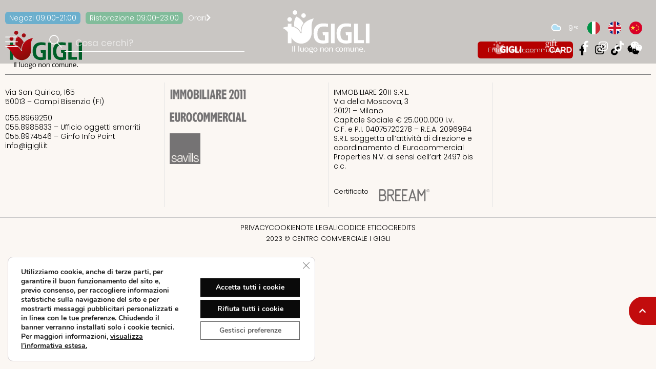

--- FILE ---
content_type: text/html; charset=UTF-8
request_url: https://www.igigli.it/tag/rituals-cosmetics/
body_size: 33174
content:
<!doctype html>
<html lang="it-IT">
<head>
	<meta charset="UTF-8">
	<meta name="viewport" content="width=device-width, initial-scale=1">
	<link rel="profile" href="https://gmpg.org/xfn/11">
	<meta name='robots' content='index, follow, max-image-preview:large, max-snippet:-1, max-video-preview:-1' />
	<style>img:is([sizes="auto" i], [sizes^="auto," i]) { contain-intrinsic-size: 3000px 1500px }</style>
	
	<!-- This site is optimized with the Yoast SEO plugin v26.3 - https://yoast.com/wordpress/plugins/seo/ -->
	<title>rituals cosmetics Archivi - Centro Commerciale I Gigli</title>
	<link rel="canonical" href="https://www.igigli.it/tag/rituals-cosmetics/" />
	<meta property="og:locale" content="it_IT" />
	<meta property="og:type" content="article" />
	<meta property="og:title" content="rituals cosmetics Archivi - Centro Commerciale I Gigli" />
	<meta property="og:url" content="https://www.igigli.it/tag/rituals-cosmetics/" />
	<meta property="og:site_name" content="Centro Commerciale I Gigli" />
	<meta name="twitter:card" content="summary_large_image" />
	<script type="application/ld+json" class="yoast-schema-graph">{"@context":"https://schema.org","@graph":[{"@type":"CollectionPage","@id":"https://www.igigli.it/tag/rituals-cosmetics/","url":"https://www.igigli.it/tag/rituals-cosmetics/","name":"rituals cosmetics Archivi - Centro Commerciale I Gigli","isPartOf":{"@id":"https://www.igigli.it/#website"},"breadcrumb":{"@id":"https://www.igigli.it/tag/rituals-cosmetics/#breadcrumb"},"inLanguage":"it-IT"},{"@type":"BreadcrumbList","@id":"https://www.igigli.it/tag/rituals-cosmetics/#breadcrumb","itemListElement":[{"@type":"ListItem","position":1,"name":"Home","item":"https://www.igigli.it/"},{"@type":"ListItem","position":2,"name":"rituals cosmetics"}]},{"@type":"WebSite","@id":"https://www.igigli.it/#website","url":"https://www.igigli.it/","name":"Centro Commerciale I Gigli","description":"Supermercato, 140 negozi, 18 bar e ristoranti, cinema multisala e servizi innovativi. Shopping e divertimento ogni giorno!","publisher":{"@id":"https://www.igigli.it/#organization"},"potentialAction":[{"@type":"SearchAction","target":{"@type":"EntryPoint","urlTemplate":"https://www.igigli.it/?s={search_term_string}"},"query-input":{"@type":"PropertyValueSpecification","valueRequired":true,"valueName":"search_term_string"}}],"inLanguage":"it-IT"},{"@type":"Organization","@id":"https://www.igigli.it/#organization","name":"Centro Commerciale I Gigli","url":"https://www.igigli.it/","logo":{"@type":"ImageObject","inLanguage":"it-IT","@id":"https://www.igigli.it/#/schema/logo/image/","url":"https://www.igigli.it/wp-content/uploads/media/icons/logo-gigli.svg","contentUrl":"https://www.igigli.it/wp-content/uploads/media/icons/logo-gigli.svg","width":494,"height":244,"caption":"Centro Commerciale I Gigli"},"image":{"@id":"https://www.igigli.it/#/schema/logo/image/"},"sameAs":["https://www.facebook.com/CentroCommercialeIGigli","https://www.instagram.com/igigli/"]}]}</script>
	<!-- / Yoast SEO plugin. -->


<link rel="alternate" type="application/rss+xml" title="Centro Commerciale I Gigli &raquo; Feed" href="https://www.igigli.it/feed/" />
<link rel="alternate" type="application/rss+xml" title="Centro Commerciale I Gigli &raquo; Feed dei commenti" href="https://www.igigli.it/comments/feed/" />
<link rel="alternate" type="application/rss+xml" title="Centro Commerciale I Gigli &raquo; rituals cosmetics Feed del tag" href="https://www.igigli.it/tag/rituals-cosmetics/feed/" />
<style id='wp-emoji-styles-inline-css'>

	img.wp-smiley, img.emoji {
		display: inline !important;
		border: none !important;
		box-shadow: none !important;
		height: 1em !important;
		width: 1em !important;
		margin: 0 0.07em !important;
		vertical-align: -0.1em !important;
		background: none !important;
		padding: 0 !important;
	}
</style>
<link rel='stylesheet' id='wp-block-library-css' href='https://www.igigli.it/wp-includes/css/dist/block-library/style.min.css' media='all' />
<style id='global-styles-inline-css'>
:root{--wp--preset--aspect-ratio--square: 1;--wp--preset--aspect-ratio--4-3: 4/3;--wp--preset--aspect-ratio--3-4: 3/4;--wp--preset--aspect-ratio--3-2: 3/2;--wp--preset--aspect-ratio--2-3: 2/3;--wp--preset--aspect-ratio--16-9: 16/9;--wp--preset--aspect-ratio--9-16: 9/16;--wp--preset--color--black: #000000;--wp--preset--color--cyan-bluish-gray: #abb8c3;--wp--preset--color--white: #ffffff;--wp--preset--color--pale-pink: #f78da7;--wp--preset--color--vivid-red: #cf2e2e;--wp--preset--color--luminous-vivid-orange: #ff6900;--wp--preset--color--luminous-vivid-amber: #fcb900;--wp--preset--color--light-green-cyan: #7bdcb5;--wp--preset--color--vivid-green-cyan: #00d084;--wp--preset--color--pale-cyan-blue: #8ed1fc;--wp--preset--color--vivid-cyan-blue: #0693e3;--wp--preset--color--vivid-purple: #9b51e0;--wp--preset--gradient--vivid-cyan-blue-to-vivid-purple: linear-gradient(135deg,rgba(6,147,227,1) 0%,rgb(155,81,224) 100%);--wp--preset--gradient--light-green-cyan-to-vivid-green-cyan: linear-gradient(135deg,rgb(122,220,180) 0%,rgb(0,208,130) 100%);--wp--preset--gradient--luminous-vivid-amber-to-luminous-vivid-orange: linear-gradient(135deg,rgba(252,185,0,1) 0%,rgba(255,105,0,1) 100%);--wp--preset--gradient--luminous-vivid-orange-to-vivid-red: linear-gradient(135deg,rgba(255,105,0,1) 0%,rgb(207,46,46) 100%);--wp--preset--gradient--very-light-gray-to-cyan-bluish-gray: linear-gradient(135deg,rgb(238,238,238) 0%,rgb(169,184,195) 100%);--wp--preset--gradient--cool-to-warm-spectrum: linear-gradient(135deg,rgb(74,234,220) 0%,rgb(151,120,209) 20%,rgb(207,42,186) 40%,rgb(238,44,130) 60%,rgb(251,105,98) 80%,rgb(254,248,76) 100%);--wp--preset--gradient--blush-light-purple: linear-gradient(135deg,rgb(255,206,236) 0%,rgb(152,150,240) 100%);--wp--preset--gradient--blush-bordeaux: linear-gradient(135deg,rgb(254,205,165) 0%,rgb(254,45,45) 50%,rgb(107,0,62) 100%);--wp--preset--gradient--luminous-dusk: linear-gradient(135deg,rgb(255,203,112) 0%,rgb(199,81,192) 50%,rgb(65,88,208) 100%);--wp--preset--gradient--pale-ocean: linear-gradient(135deg,rgb(255,245,203) 0%,rgb(182,227,212) 50%,rgb(51,167,181) 100%);--wp--preset--gradient--electric-grass: linear-gradient(135deg,rgb(202,248,128) 0%,rgb(113,206,126) 100%);--wp--preset--gradient--midnight: linear-gradient(135deg,rgb(2,3,129) 0%,rgb(40,116,252) 100%);--wp--preset--font-size--small: 13px;--wp--preset--font-size--medium: 20px;--wp--preset--font-size--large: 36px;--wp--preset--font-size--x-large: 42px;--wp--preset--spacing--20: 0.44rem;--wp--preset--spacing--30: 0.67rem;--wp--preset--spacing--40: 1rem;--wp--preset--spacing--50: 1.5rem;--wp--preset--spacing--60: 2.25rem;--wp--preset--spacing--70: 3.38rem;--wp--preset--spacing--80: 5.06rem;--wp--preset--shadow--natural: 6px 6px 9px rgba(0, 0, 0, 0.2);--wp--preset--shadow--deep: 12px 12px 50px rgba(0, 0, 0, 0.4);--wp--preset--shadow--sharp: 6px 6px 0px rgba(0, 0, 0, 0.2);--wp--preset--shadow--outlined: 6px 6px 0px -3px rgba(255, 255, 255, 1), 6px 6px rgba(0, 0, 0, 1);--wp--preset--shadow--crisp: 6px 6px 0px rgba(0, 0, 0, 1);}:root { --wp--style--global--content-size: 800px;--wp--style--global--wide-size: 1200px; }:where(body) { margin: 0; }.wp-site-blocks > .alignleft { float: left; margin-right: 2em; }.wp-site-blocks > .alignright { float: right; margin-left: 2em; }.wp-site-blocks > .aligncenter { justify-content: center; margin-left: auto; margin-right: auto; }:where(.wp-site-blocks) > * { margin-block-start: 24px; margin-block-end: 0; }:where(.wp-site-blocks) > :first-child { margin-block-start: 0; }:where(.wp-site-blocks) > :last-child { margin-block-end: 0; }:root { --wp--style--block-gap: 24px; }:root :where(.is-layout-flow) > :first-child{margin-block-start: 0;}:root :where(.is-layout-flow) > :last-child{margin-block-end: 0;}:root :where(.is-layout-flow) > *{margin-block-start: 24px;margin-block-end: 0;}:root :where(.is-layout-constrained) > :first-child{margin-block-start: 0;}:root :where(.is-layout-constrained) > :last-child{margin-block-end: 0;}:root :where(.is-layout-constrained) > *{margin-block-start: 24px;margin-block-end: 0;}:root :where(.is-layout-flex){gap: 24px;}:root :where(.is-layout-grid){gap: 24px;}.is-layout-flow > .alignleft{float: left;margin-inline-start: 0;margin-inline-end: 2em;}.is-layout-flow > .alignright{float: right;margin-inline-start: 2em;margin-inline-end: 0;}.is-layout-flow > .aligncenter{margin-left: auto !important;margin-right: auto !important;}.is-layout-constrained > .alignleft{float: left;margin-inline-start: 0;margin-inline-end: 2em;}.is-layout-constrained > .alignright{float: right;margin-inline-start: 2em;margin-inline-end: 0;}.is-layout-constrained > .aligncenter{margin-left: auto !important;margin-right: auto !important;}.is-layout-constrained > :where(:not(.alignleft):not(.alignright):not(.alignfull)){max-width: var(--wp--style--global--content-size);margin-left: auto !important;margin-right: auto !important;}.is-layout-constrained > .alignwide{max-width: var(--wp--style--global--wide-size);}body .is-layout-flex{display: flex;}.is-layout-flex{flex-wrap: wrap;align-items: center;}.is-layout-flex > :is(*, div){margin: 0;}body .is-layout-grid{display: grid;}.is-layout-grid > :is(*, div){margin: 0;}body{padding-top: 0px;padding-right: 0px;padding-bottom: 0px;padding-left: 0px;}a:where(:not(.wp-element-button)){text-decoration: underline;}:root :where(.wp-element-button, .wp-block-button__link){background-color: #32373c;border-width: 0;color: #fff;font-family: inherit;font-size: inherit;line-height: inherit;padding: calc(0.667em + 2px) calc(1.333em + 2px);text-decoration: none;}.has-black-color{color: var(--wp--preset--color--black) !important;}.has-cyan-bluish-gray-color{color: var(--wp--preset--color--cyan-bluish-gray) !important;}.has-white-color{color: var(--wp--preset--color--white) !important;}.has-pale-pink-color{color: var(--wp--preset--color--pale-pink) !important;}.has-vivid-red-color{color: var(--wp--preset--color--vivid-red) !important;}.has-luminous-vivid-orange-color{color: var(--wp--preset--color--luminous-vivid-orange) !important;}.has-luminous-vivid-amber-color{color: var(--wp--preset--color--luminous-vivid-amber) !important;}.has-light-green-cyan-color{color: var(--wp--preset--color--light-green-cyan) !important;}.has-vivid-green-cyan-color{color: var(--wp--preset--color--vivid-green-cyan) !important;}.has-pale-cyan-blue-color{color: var(--wp--preset--color--pale-cyan-blue) !important;}.has-vivid-cyan-blue-color{color: var(--wp--preset--color--vivid-cyan-blue) !important;}.has-vivid-purple-color{color: var(--wp--preset--color--vivid-purple) !important;}.has-black-background-color{background-color: var(--wp--preset--color--black) !important;}.has-cyan-bluish-gray-background-color{background-color: var(--wp--preset--color--cyan-bluish-gray) !important;}.has-white-background-color{background-color: var(--wp--preset--color--white) !important;}.has-pale-pink-background-color{background-color: var(--wp--preset--color--pale-pink) !important;}.has-vivid-red-background-color{background-color: var(--wp--preset--color--vivid-red) !important;}.has-luminous-vivid-orange-background-color{background-color: var(--wp--preset--color--luminous-vivid-orange) !important;}.has-luminous-vivid-amber-background-color{background-color: var(--wp--preset--color--luminous-vivid-amber) !important;}.has-light-green-cyan-background-color{background-color: var(--wp--preset--color--light-green-cyan) !important;}.has-vivid-green-cyan-background-color{background-color: var(--wp--preset--color--vivid-green-cyan) !important;}.has-pale-cyan-blue-background-color{background-color: var(--wp--preset--color--pale-cyan-blue) !important;}.has-vivid-cyan-blue-background-color{background-color: var(--wp--preset--color--vivid-cyan-blue) !important;}.has-vivid-purple-background-color{background-color: var(--wp--preset--color--vivid-purple) !important;}.has-black-border-color{border-color: var(--wp--preset--color--black) !important;}.has-cyan-bluish-gray-border-color{border-color: var(--wp--preset--color--cyan-bluish-gray) !important;}.has-white-border-color{border-color: var(--wp--preset--color--white) !important;}.has-pale-pink-border-color{border-color: var(--wp--preset--color--pale-pink) !important;}.has-vivid-red-border-color{border-color: var(--wp--preset--color--vivid-red) !important;}.has-luminous-vivid-orange-border-color{border-color: var(--wp--preset--color--luminous-vivid-orange) !important;}.has-luminous-vivid-amber-border-color{border-color: var(--wp--preset--color--luminous-vivid-amber) !important;}.has-light-green-cyan-border-color{border-color: var(--wp--preset--color--light-green-cyan) !important;}.has-vivid-green-cyan-border-color{border-color: var(--wp--preset--color--vivid-green-cyan) !important;}.has-pale-cyan-blue-border-color{border-color: var(--wp--preset--color--pale-cyan-blue) !important;}.has-vivid-cyan-blue-border-color{border-color: var(--wp--preset--color--vivid-cyan-blue) !important;}.has-vivid-purple-border-color{border-color: var(--wp--preset--color--vivid-purple) !important;}.has-vivid-cyan-blue-to-vivid-purple-gradient-background{background: var(--wp--preset--gradient--vivid-cyan-blue-to-vivid-purple) !important;}.has-light-green-cyan-to-vivid-green-cyan-gradient-background{background: var(--wp--preset--gradient--light-green-cyan-to-vivid-green-cyan) !important;}.has-luminous-vivid-amber-to-luminous-vivid-orange-gradient-background{background: var(--wp--preset--gradient--luminous-vivid-amber-to-luminous-vivid-orange) !important;}.has-luminous-vivid-orange-to-vivid-red-gradient-background{background: var(--wp--preset--gradient--luminous-vivid-orange-to-vivid-red) !important;}.has-very-light-gray-to-cyan-bluish-gray-gradient-background{background: var(--wp--preset--gradient--very-light-gray-to-cyan-bluish-gray) !important;}.has-cool-to-warm-spectrum-gradient-background{background: var(--wp--preset--gradient--cool-to-warm-spectrum) !important;}.has-blush-light-purple-gradient-background{background: var(--wp--preset--gradient--blush-light-purple) !important;}.has-blush-bordeaux-gradient-background{background: var(--wp--preset--gradient--blush-bordeaux) !important;}.has-luminous-dusk-gradient-background{background: var(--wp--preset--gradient--luminous-dusk) !important;}.has-pale-ocean-gradient-background{background: var(--wp--preset--gradient--pale-ocean) !important;}.has-electric-grass-gradient-background{background: var(--wp--preset--gradient--electric-grass) !important;}.has-midnight-gradient-background{background: var(--wp--preset--gradient--midnight) !important;}.has-small-font-size{font-size: var(--wp--preset--font-size--small) !important;}.has-medium-font-size{font-size: var(--wp--preset--font-size--medium) !important;}.has-large-font-size{font-size: var(--wp--preset--font-size--large) !important;}.has-x-large-font-size{font-size: var(--wp--preset--font-size--x-large) !important;}
:root :where(.wp-block-pullquote){font-size: 1.5em;line-height: 1.6;}
</style>
<link rel='stylesheet' id='magnific-popup-css' href='https://www.igigli.it/wp-content/plugins/mapplic/css/magnific-popup.css' media='all' />
<link rel='stylesheet' id='mapplic-style-css' href='https://www.igigli.it/wp-content/plugins/mapplic/core/mapplic.css' media='all' />
<link rel='stylesheet' id='mapplic-routes-css' href='https://www.igigli.it/wp-content/plugins/mapplic-routes/css/mapplic-routes.css' media='all' />
<link rel='stylesheet' id='owmweather-css-css' href='https://www.igigli.it/wp-content/plugins/owm-weather/css/owmweather.min.css' media='all' />
<link rel='stylesheet' id='wpml-legacy-horizontal-list-0-css' href='https://www.igigli.it/wp-content/plugins/sitepress-multilingual-cms/templates/language-switchers/legacy-list-horizontal/style.min.css' media='all' />
<link rel='stylesheet' id='wpml-menu-item-0-css' href='https://www.igigli.it/wp-content/plugins/sitepress-multilingual-cms/templates/language-switchers/menu-item/style.min.css' media='all' />
<link rel='stylesheet' id='brb-public-main-css-css' href='https://www.igigli.it/wp-content/plugins/business-reviews-bundle/assets/css/public-main.css' media='all' />
<link rel='stylesheet' id='hello-elementor-theme-style-css' href='https://www.igigli.it/wp-content/themes/hello-elementor/assets/css/theme.css' media='all' />
<link rel='stylesheet' id='hello-elementor-child-style-css' href='https://www.igigli.it/wp-content/themes/ganzo/style.css' media='all' />
<link rel='stylesheet' id='hello-elementor-css' href='https://www.igigli.it/wp-content/themes/hello-elementor/assets/css/reset.css' media='all' />
<link rel='stylesheet' id='hello-elementor-header-footer-css' href='https://www.igigli.it/wp-content/themes/hello-elementor/assets/css/header-footer.css' media='all' />
<link rel='stylesheet' id='elementor-frontend-css' href='https://www.igigli.it/wp-content/plugins/elementor/assets/css/frontend.min.css' media='all' />
<link rel='stylesheet' id='widget-heading-css' href='https://www.igigli.it/wp-content/plugins/elementor/assets/css/widget-heading.min.css' media='all' />
<link rel='stylesheet' id='widget-search-form-css' href='https://www.igigli.it/wp-content/plugins/elementor-pro/assets/css/widget-search-form.min.css' media='all' />
<link rel='stylesheet' id='elementor-icons-shared-0-css' href='https://www.igigli.it/wp-content/plugins/elementor/assets/lib/font-awesome/css/fontawesome.min.css' media='all' />
<link rel='stylesheet' id='elementor-icons-fa-solid-css' href='https://www.igigli.it/wp-content/plugins/elementor/assets/lib/font-awesome/css/solid.min.css' media='all' />
<link rel='stylesheet' id='widget-image-css' href='https://www.igigli.it/wp-content/plugins/elementor/assets/css/widget-image.min.css' media='all' />
<link rel='stylesheet' id='widget-nav-menu-css' href='https://www.igigli.it/wp-content/plugins/elementor-pro/assets/css/widget-nav-menu.min.css' media='all' />
<link rel='stylesheet' id='widget-spacer-css' href='https://www.igigli.it/wp-content/plugins/elementor/assets/css/widget-spacer.min.css' media='all' />
<link rel='stylesheet' id='widget-icon-list-css' href='https://www.igigli.it/wp-content/plugins/elementor/assets/css/widget-icon-list.min.css' media='all' />
<link rel='stylesheet' id='e-motion-fx-css' href='https://www.igigli.it/wp-content/plugins/elementor-pro/assets/css/modules/motion-fx.min.css' media='all' />
<link rel='stylesheet' id='e-animation-grow-css' href='https://www.igigli.it/wp-content/plugins/elementor/assets/lib/animations/styles/e-animation-grow.min.css' media='all' />
<link rel='stylesheet' id='widget-alert-css' href='https://www.igigli.it/wp-content/plugins/elementor/assets/css/widget-alert.min.css' media='all' />
<link rel='stylesheet' id='widget-posts-css' href='https://www.igigli.it/wp-content/plugins/elementor-pro/assets/css/widget-posts.min.css' media='all' />
<link rel='stylesheet' id='widget-divider-css' href='https://www.igigli.it/wp-content/plugins/elementor/assets/css/widget-divider.min.css' media='all' />
<link rel='stylesheet' id='e-animation-fadeInLeft-css' href='https://www.igigli.it/wp-content/plugins/elementor/assets/lib/animations/styles/fadeInLeft.min.css' media='all' />
<link rel='stylesheet' id='e-popup-css' href='https://www.igigli.it/wp-content/plugins/elementor-pro/assets/css/conditionals/popup.min.css' media='all' />
<link rel='stylesheet' id='elementor-icons-css' href='https://www.igigli.it/wp-content/plugins/elementor/assets/lib/eicons/css/elementor-icons.min.css' media='all' />
<link rel='stylesheet' id='elementor-post-16385-css' href='https://www.igigli.it/wp-content/uploads/elementor/css/post-16385.css' media='all' />
<link rel='stylesheet' id='lae-animate-css' href='https://www.igigli.it/wp-content/plugins/addons-for-elementor/assets/css/lib/animate.css' media='all' />
<link rel='stylesheet' id='lae-sliders-styles-css' href='https://www.igigli.it/wp-content/plugins/addons-for-elementor/assets/css/lib/sliders.min.css' media='all' />
<link rel='stylesheet' id='lae-icomoon-styles-css' href='https://www.igigli.it/wp-content/plugins/addons-for-elementor/assets/css/icomoon.css' media='all' />
<link rel='stylesheet' id='lae-frontend-styles-css' href='https://www.igigli.it/wp-content/plugins/addons-for-elementor/assets/css/lae-frontend.css' media='all' />
<link rel='stylesheet' id='lae-grid-styles-css' href='https://www.igigli.it/wp-content/plugins/addons-for-elementor/assets/css/lae-grid.css' media='all' />
<link rel='stylesheet' id='lae-widgets-styles-css' href='https://www.igigli.it/wp-content/plugins/addons-for-elementor/assets/css/widgets/lae-widgets.min.css' media='all' />
<link rel='stylesheet' id='uael-frontend-css' href='https://www.igigli.it/wp-content/plugins/ultimate-elementor/assets/min-css/uael-frontend.min.css' media='all' />
<link rel='stylesheet' id='uael-teammember-social-icons-css' href='https://www.igigli.it/wp-content/plugins/elementor/assets/css/widget-social-icons.min.css' media='all' />
<link rel='stylesheet' id='uael-social-share-icons-brands-css' href='https://www.igigli.it/wp-content/plugins/elementor/assets/lib/font-awesome/css/brands.css' media='all' />
<link rel='stylesheet' id='uael-social-share-icons-fontawesome-css' href='https://www.igigli.it/wp-content/plugins/elementor/assets/lib/font-awesome/css/fontawesome.css' media='all' />
<link rel='stylesheet' id='uael-nav-menu-icons-css' href='https://www.igigli.it/wp-content/plugins/elementor/assets/lib/font-awesome/css/solid.css' media='all' />
<link rel='stylesheet' id='elementor-post-12891-css' href='https://www.igigli.it/wp-content/uploads/elementor/css/post-12891.css' media='all' />
<link rel='stylesheet' id='elementor-post-7577-css' href='https://www.igigli.it/wp-content/uploads/elementor/css/post-7577.css' media='all' />
<link rel='stylesheet' id='elementor-post-10002-css' href='https://www.igigli.it/wp-content/uploads/elementor/css/post-10002.css' media='all' />
<link rel='stylesheet' id='wp_mailjet_form_builder_widget-widget-front-styles-css' href='https://www.igigli.it/wp-content/plugins/mailjet-for-wordpress/src/widgetformbuilder/css/front-widget.css' media='all' />
<link rel='stylesheet' id='moove_gdpr_frontend-css' href='https://www.igigli.it/wp-content/plugins/gdpr-cookie-compliance/dist/styles/gdpr-main.css' media='all' />
<style id='moove_gdpr_frontend-inline-css'>
#moove_gdpr_cookie_modal,#moove_gdpr_cookie_info_bar,.gdpr_cookie_settings_shortcode_content{font-family:&#039;Nunito&#039;,sans-serif}#moove_gdpr_save_popup_settings_button{background-color:#373737;color:#fff}#moove_gdpr_save_popup_settings_button:hover{background-color:#000}#moove_gdpr_cookie_info_bar .moove-gdpr-info-bar-container .moove-gdpr-info-bar-content a.mgbutton,#moove_gdpr_cookie_info_bar .moove-gdpr-info-bar-container .moove-gdpr-info-bar-content button.mgbutton{background-color:#0a0a0a}#moove_gdpr_cookie_modal .moove-gdpr-modal-content .moove-gdpr-modal-footer-content .moove-gdpr-button-holder a.mgbutton,#moove_gdpr_cookie_modal .moove-gdpr-modal-content .moove-gdpr-modal-footer-content .moove-gdpr-button-holder button.mgbutton,.gdpr_cookie_settings_shortcode_content .gdpr-shr-button.button-green{background-color:#0a0a0a;border-color:#0a0a0a}#moove_gdpr_cookie_modal .moove-gdpr-modal-content .moove-gdpr-modal-footer-content .moove-gdpr-button-holder a.mgbutton:hover,#moove_gdpr_cookie_modal .moove-gdpr-modal-content .moove-gdpr-modal-footer-content .moove-gdpr-button-holder button.mgbutton:hover,.gdpr_cookie_settings_shortcode_content .gdpr-shr-button.button-green:hover{background-color:#fff;color:#0a0a0a}#moove_gdpr_cookie_modal .moove-gdpr-modal-content .moove-gdpr-modal-close i,#moove_gdpr_cookie_modal .moove-gdpr-modal-content .moove-gdpr-modal-close span.gdpr-icon{background-color:#0a0a0a;border:1px solid #0a0a0a}#moove_gdpr_cookie_info_bar span.moove-gdpr-infobar-allow-all.focus-g,#moove_gdpr_cookie_info_bar span.moove-gdpr-infobar-allow-all:focus,#moove_gdpr_cookie_info_bar button.moove-gdpr-infobar-allow-all.focus-g,#moove_gdpr_cookie_info_bar button.moove-gdpr-infobar-allow-all:focus,#moove_gdpr_cookie_info_bar span.moove-gdpr-infobar-reject-btn.focus-g,#moove_gdpr_cookie_info_bar span.moove-gdpr-infobar-reject-btn:focus,#moove_gdpr_cookie_info_bar button.moove-gdpr-infobar-reject-btn.focus-g,#moove_gdpr_cookie_info_bar button.moove-gdpr-infobar-reject-btn:focus,#moove_gdpr_cookie_info_bar span.change-settings-button.focus-g,#moove_gdpr_cookie_info_bar span.change-settings-button:focus,#moove_gdpr_cookie_info_bar button.change-settings-button.focus-g,#moove_gdpr_cookie_info_bar button.change-settings-button:focus{-webkit-box-shadow:0 0 1px 3px #0a0a0a;-moz-box-shadow:0 0 1px 3px #0a0a0a;box-shadow:0 0 1px 3px #0a0a0a}#moove_gdpr_cookie_modal .moove-gdpr-modal-content .moove-gdpr-modal-close i:hover,#moove_gdpr_cookie_modal .moove-gdpr-modal-content .moove-gdpr-modal-close span.gdpr-icon:hover,#moove_gdpr_cookie_info_bar span[data-href]>u.change-settings-button{color:#0a0a0a}#moove_gdpr_cookie_modal .moove-gdpr-modal-content .moove-gdpr-modal-left-content #moove-gdpr-menu li.menu-item-selected a span.gdpr-icon,#moove_gdpr_cookie_modal .moove-gdpr-modal-content .moove-gdpr-modal-left-content #moove-gdpr-menu li.menu-item-selected button span.gdpr-icon{color:inherit}#moove_gdpr_cookie_modal .moove-gdpr-modal-content .moove-gdpr-modal-left-content #moove-gdpr-menu li a span.gdpr-icon,#moove_gdpr_cookie_modal .moove-gdpr-modal-content .moove-gdpr-modal-left-content #moove-gdpr-menu li button span.gdpr-icon{color:inherit}#moove_gdpr_cookie_modal .gdpr-acc-link{line-height:0;font-size:0;color:transparent;position:absolute}#moove_gdpr_cookie_modal .moove-gdpr-modal-content .moove-gdpr-modal-close:hover i,#moove_gdpr_cookie_modal .moove-gdpr-modal-content .moove-gdpr-modal-left-content #moove-gdpr-menu li a,#moove_gdpr_cookie_modal .moove-gdpr-modal-content .moove-gdpr-modal-left-content #moove-gdpr-menu li button,#moove_gdpr_cookie_modal .moove-gdpr-modal-content .moove-gdpr-modal-left-content #moove-gdpr-menu li button i,#moove_gdpr_cookie_modal .moove-gdpr-modal-content .moove-gdpr-modal-left-content #moove-gdpr-menu li a i,#moove_gdpr_cookie_modal .moove-gdpr-modal-content .moove-gdpr-tab-main .moove-gdpr-tab-main-content a:hover,#moove_gdpr_cookie_info_bar.moove-gdpr-dark-scheme .moove-gdpr-info-bar-container .moove-gdpr-info-bar-content a.mgbutton:hover,#moove_gdpr_cookie_info_bar.moove-gdpr-dark-scheme .moove-gdpr-info-bar-container .moove-gdpr-info-bar-content button.mgbutton:hover,#moove_gdpr_cookie_info_bar.moove-gdpr-dark-scheme .moove-gdpr-info-bar-container .moove-gdpr-info-bar-content a:hover,#moove_gdpr_cookie_info_bar.moove-gdpr-dark-scheme .moove-gdpr-info-bar-container .moove-gdpr-info-bar-content button:hover,#moove_gdpr_cookie_info_bar.moove-gdpr-dark-scheme .moove-gdpr-info-bar-container .moove-gdpr-info-bar-content span.change-settings-button:hover,#moove_gdpr_cookie_info_bar.moove-gdpr-dark-scheme .moove-gdpr-info-bar-container .moove-gdpr-info-bar-content button.change-settings-button:hover,#moove_gdpr_cookie_info_bar.moove-gdpr-dark-scheme .moove-gdpr-info-bar-container .moove-gdpr-info-bar-content u.change-settings-button:hover,#moove_gdpr_cookie_info_bar span[data-href]>u.change-settings-button,#moove_gdpr_cookie_info_bar.moove-gdpr-dark-scheme .moove-gdpr-info-bar-container .moove-gdpr-info-bar-content a.mgbutton.focus-g,#moove_gdpr_cookie_info_bar.moove-gdpr-dark-scheme .moove-gdpr-info-bar-container .moove-gdpr-info-bar-content button.mgbutton.focus-g,#moove_gdpr_cookie_info_bar.moove-gdpr-dark-scheme .moove-gdpr-info-bar-container .moove-gdpr-info-bar-content a.focus-g,#moove_gdpr_cookie_info_bar.moove-gdpr-dark-scheme .moove-gdpr-info-bar-container .moove-gdpr-info-bar-content button.focus-g,#moove_gdpr_cookie_info_bar.moove-gdpr-dark-scheme .moove-gdpr-info-bar-container .moove-gdpr-info-bar-content a.mgbutton:focus,#moove_gdpr_cookie_info_bar.moove-gdpr-dark-scheme .moove-gdpr-info-bar-container .moove-gdpr-info-bar-content button.mgbutton:focus,#moove_gdpr_cookie_info_bar.moove-gdpr-dark-scheme .moove-gdpr-info-bar-container .moove-gdpr-info-bar-content a:focus,#moove_gdpr_cookie_info_bar.moove-gdpr-dark-scheme .moove-gdpr-info-bar-container .moove-gdpr-info-bar-content button:focus,#moove_gdpr_cookie_info_bar.moove-gdpr-dark-scheme .moove-gdpr-info-bar-container .moove-gdpr-info-bar-content span.change-settings-button.focus-g,span.change-settings-button:focus,button.change-settings-button.focus-g,button.change-settings-button:focus,#moove_gdpr_cookie_info_bar.moove-gdpr-dark-scheme .moove-gdpr-info-bar-container .moove-gdpr-info-bar-content u.change-settings-button.focus-g,#moove_gdpr_cookie_info_bar.moove-gdpr-dark-scheme .moove-gdpr-info-bar-container .moove-gdpr-info-bar-content u.change-settings-button:focus{color:#0a0a0a}#moove_gdpr_cookie_modal .moove-gdpr-branding.focus-g span,#moove_gdpr_cookie_modal .moove-gdpr-modal-content .moove-gdpr-tab-main a.focus-g,#moove_gdpr_cookie_modal .moove-gdpr-modal-content .moove-gdpr-tab-main .gdpr-cd-details-toggle.focus-g{color:#0a0a0a}#moove_gdpr_cookie_modal.gdpr_lightbox-hide{display:none}#moove_gdpr_cookie_info_bar .moove-gdpr-info-bar-container .moove-gdpr-info-bar-content a.mgbutton,#moove_gdpr_cookie_info_bar .moove-gdpr-info-bar-container .moove-gdpr-info-bar-content button.mgbutton,#moove_gdpr_cookie_modal .moove-gdpr-modal-content .moove-gdpr-modal-footer-content .moove-gdpr-button-holder a.mgbutton,#moove_gdpr_cookie_modal .moove-gdpr-modal-content .moove-gdpr-modal-footer-content .moove-gdpr-button-holder button.mgbutton,.gdpr-shr-button,#moove_gdpr_cookie_info_bar .moove-gdpr-infobar-close-btn{border-radius:0}
</style>
<link rel='stylesheet' id='ecs-styles-css' href='https://www.igigli.it/wp-content/plugins/ele-custom-skin/assets/css/ecs-style.css' media='all' />
<link rel='stylesheet' id='elementor-post-9066-css' href='https://www.igigli.it/wp-content/uploads/elementor/css/post-9066.css' media='all' />
<link rel='stylesheet' id='elementor-post-9410-css' href='https://www.igigli.it/wp-content/uploads/elementor/css/post-9410.css' media='all' />
<link rel='stylesheet' id='elementor-post-9725-css' href='https://www.igigli.it/wp-content/uploads/elementor/css/post-9725.css' media='all' />
<link rel='stylesheet' id='elementor-post-11089-css' href='https://www.igigli.it/wp-content/uploads/elementor/css/post-11089.css' media='all' />
<link rel='stylesheet' id='elementor-post-14646-css' href='https://www.igigli.it/wp-content/uploads/elementor/css/post-14646.css' media='all' />
<link rel='stylesheet' id='elementor-gf-rubik-css' href='https://fonts.googleapis.com/css?family=Rubik:100,100italic,200,200italic,300,300italic,400,400italic,500,500italic,600,600italic,700,700italic,800,800italic,900,900italic&#038;display=auto' media='all' />
<link rel='stylesheet' id='elementor-gf-poppins-css' href='https://fonts.googleapis.com/css?family=Poppins:100,100italic,200,200italic,300,300italic,400,400italic,500,500italic,600,600italic,700,700italic,800,800italic,900,900italic&#038;display=auto' media='all' />
<link rel='stylesheet' id='elementor-gf-antonio-css' href='https://fonts.googleapis.com/css?family=Antonio:100,100italic,200,200italic,300,300italic,400,400italic,500,500italic,600,600italic,700,700italic,800,800italic,900,900italic&#038;display=auto' media='all' />
<link rel='stylesheet' id='elementor-icons-fa-brands-css' href='https://www.igigli.it/wp-content/plugins/elementor/assets/lib/font-awesome/css/brands.min.css' media='all' />
<script src="https://www.igigli.it/wp-includes/js/jquery/jquery.min.js" id="jquery-core-js"></script>
<script src="https://www.igigli.it/wp-includes/js/jquery/jquery-migrate.min.js" id="jquery-migrate-js"></script>
<script id="wpml-cookie-js-extra">
var wpml_cookies = {"wp-wpml_current_language":{"value":"it","expires":1,"path":"\/"}};
var wpml_cookies = {"wp-wpml_current_language":{"value":"it","expires":1,"path":"\/"}};
</script>
<script src="https://www.igigli.it/wp-content/plugins/sitepress-multilingual-cms/res/js/cookies/language-cookie.js" id="wpml-cookie-js" defer data-wp-strategy="defer"></script>
<script src="https://www.igigli.it/wp-content/plugins/mapplic/js/jquery.mousewheel.js" id="mousewheel-js"></script>
<script src="https://www.igigli.it/wp-content/plugins/mapplic/js/magnific-popup.js" id="magnific-popup-js"></script>
<script id="mapplic-script-js-extra">
var mapplic_localization = {"more":"More","search":"Search","notfound":"Nothing found. Please try a different search.","iconfile":"https:\/\/www.igigli.it\/wp-content\/plugins\/mapplic\/core\/images\/icons.svg?v=7.1"};
</script>
<script src="https://www.igigli.it/wp-content/plugins/mapplic/core/mapplic.js" id="mapplic-script-js"></script>
<script id="brb-public-main-js-js-extra">
var brb_vars = {"ajaxurl":"https:\/\/www.igigli.it\/wp-admin\/admin-ajax.php","gavatar":"https:\/\/www.igigli.it\/wp-content\/plugins\/business-reviews-bundle\/assets\/img\/google_avatar.png"};
</script>
<script defer="defer" src="https://www.igigli.it/wp-content/plugins/business-reviews-bundle/assets/js/public-main.js" id="brb-public-main-js-js"></script>
<script src="https://www.igigli.it/wp-content/plugins/elementor-pro/assets/js/page-transitions.min.js" id="page-transitions-js"></script>
<script id="ecs_ajax_load-js-extra">
var ecs_ajax_params = {"ajaxurl":"https:\/\/www.igigli.it\/wp-admin\/admin-ajax.php","posts":"{\"tag\":\"rituals-cosmetics\",\"error\":\"\",\"m\":\"\",\"p\":0,\"post_parent\":\"\",\"subpost\":\"\",\"subpost_id\":\"\",\"attachment\":\"\",\"attachment_id\":0,\"name\":\"\",\"pagename\":\"\",\"page_id\":0,\"second\":\"\",\"minute\":\"\",\"hour\":\"\",\"day\":0,\"monthnum\":0,\"year\":0,\"w\":0,\"category_name\":\"\",\"cat\":\"\",\"tag_id\":390,\"author\":\"\",\"author_name\":\"\",\"feed\":\"\",\"tb\":\"\",\"paged\":0,\"meta_key\":\"\",\"meta_value\":\"\",\"preview\":\"\",\"s\":\"\",\"sentence\":\"\",\"title\":\"\",\"fields\":\"\",\"menu_order\":\"\",\"embed\":\"\",\"category__in\":[],\"category__not_in\":[],\"category__and\":[],\"post__in\":[],\"post__not_in\":[],\"post_name__in\":[],\"tag__in\":[],\"tag__not_in\":[],\"tag__and\":[],\"tag_slug__in\":[\"rituals-cosmetics\"],\"tag_slug__and\":[],\"post_parent__in\":[],\"post_parent__not_in\":[],\"author__in\":[],\"author__not_in\":[],\"search_columns\":[],\"ignore_sticky_posts\":false,\"suppress_filters\":false,\"cache_results\":true,\"update_post_term_cache\":true,\"update_menu_item_cache\":false,\"lazy_load_term_meta\":true,\"update_post_meta_cache\":true,\"post_type\":\"\",\"posts_per_page\":15,\"nopaging\":false,\"comments_per_page\":\"50\",\"no_found_rows\":false,\"order\":\"DESC\"}"};
</script>
<script src="https://www.igigli.it/wp-content/plugins/ele-custom-skin/assets/js/ecs_ajax_pagination.js" id="ecs_ajax_load-js"></script>
<script src="https://www.igigli.it/wp-content/plugins/ele-custom-skin/assets/js/ecs.js" id="ecs-script-js"></script>
<link rel="https://api.w.org/" href="https://www.igigli.it/wp-json/" /><link rel="alternate" title="JSON" type="application/json" href="https://www.igigli.it/wp-json/wp/v2/tags/390" /><link rel="EditURI" type="application/rsd+xml" title="RSD" href="https://www.igigli.it/xmlrpc.php?rsd" />

<meta name="generator" content="WPML ver:4.8.4 stt:1,27;" />
        <script type="text/javascript">
            ( function () {
                window.lae_fs = { can_use_premium_code: false};
            } )();
        </script>
        	<!-- Matomo 
	<script>
		var _paq = window._paq = window._paq || [];
		/* tracker methods like "setCustomDimension" should be called before "trackPageView" */
		_paq.push(['trackPageView']);
		_paq.push(['enableLinkTracking']);
		(function() {
			var u="//matomo.sowhatfactory.it/";
			_paq.push(['setTrackerUrl', u+'matomo.php']);
			_paq.push(['setSiteId', '8']);
			var d=document, g=d.createElement('script'), s=d.getElementsByTagName('script')[0];
			g.async=true; g.src=u+'matomo.js'; s.parentNode.insertBefore(g,s);
		})();
	</script>
	-->
<!-- End Matomo Code -->
<meta name="generator" content="Elementor 3.32.5; features: additional_custom_breakpoints; settings: css_print_method-external, google_font-enabled, font_display-auto">
			<style>
				.e-con.e-parent:nth-of-type(n+4):not(.e-lazyloaded):not(.e-no-lazyload),
				.e-con.e-parent:nth-of-type(n+4):not(.e-lazyloaded):not(.e-no-lazyload) * {
					background-image: none !important;
				}
				@media screen and (max-height: 1024px) {
					.e-con.e-parent:nth-of-type(n+3):not(.e-lazyloaded):not(.e-no-lazyload),
					.e-con.e-parent:nth-of-type(n+3):not(.e-lazyloaded):not(.e-no-lazyload) * {
						background-image: none !important;
					}
				}
				@media screen and (max-height: 640px) {
					.e-con.e-parent:nth-of-type(n+2):not(.e-lazyloaded):not(.e-no-lazyload),
					.e-con.e-parent:nth-of-type(n+2):not(.e-lazyloaded):not(.e-no-lazyload) * {
						background-image: none !important;
					}
				}
			</style>
						<meta name="theme-color" content="#0E1215">
			<link rel="icon" href="https://www.igigli.it/wp-content/uploads/media/identity/cropped-igigli-favicon-32x32.png" sizes="32x32" />
<link rel="icon" href="https://www.igigli.it/wp-content/uploads/media/identity/cropped-igigli-favicon-192x192.png" sizes="192x192" />
<link rel="apple-touch-icon" href="https://www.igigli.it/wp-content/uploads/media/identity/cropped-igigli-favicon-180x180.png" />
<meta name="msapplication-TileImage" content="https://www.igigli.it/wp-content/uploads/media/identity/cropped-igigli-favicon-270x270.png" />
		<style id="wp-custom-css">
			.d-block {
	display: block;
}

.uael-cf7-style .wpcf7-acceptance input[type=checkbox], .uael-cf7-style .wpcf7-checkbox input[type=checkbox], .uael-cf7-style .wpcf7-radio input[type=radio] {
	display: block !important;
}
.elementor-16548 .elementor-element.elementor-element-d4bc73f .uael-cf7-style span.wpcf7-list-item {
	margin: 0 !important;
}
.line-height-15 {
	line-height: 1.5;
}
.hidden {
	display: none !important;
}		</style>
		<meta name="generator" content="WP Rocket 3.18.3" data-wpr-features="wpr_image_dimensions wpr_desktop" /></head>
<body data-rsssl=1 class="archive tag tag-rituals-cosmetics tag-390 wp-custom-logo wp-embed-responsive hello-elementor-default elementor-default elementor-kit-16385">

		<e-page-transition preloader-type="animation" preloader-animation-type="spinners" class="e-page-transition--entering" exclude="^https\:\/\/www\.igigli\.it\/wp\-admin\/">
					</e-page-transition>
		
<a class="skip-link screen-reader-text" href="#content">Vai al contenuto</a>

		<div data-rocket-location-hash="c1e7f0be9cfa93428149bceb12bd1ffd" data-elementor-type="header" data-elementor-id="12891" class="elementor elementor-12891 elementor-location-header" data-elementor-post-type="elementor_library">
					<section class="elementor-section elementor-top-section elementor-element elementor-element-e0d13ae elementor-hidden-desktop elementor-section-boxed elementor-section-height-default elementor-section-height-default" data-id="e0d13ae" data-element_type="section" data-settings="{&quot;background_background&quot;:&quot;classic&quot;}">
						<div data-rocket-location-hash="82f6c6a00e9a86a2eaa3cc6e8d136714" class="elementor-container elementor-column-gap-default">
					<div class="elementor-column elementor-col-100 elementor-top-column elementor-element elementor-element-626c1ea" data-id="626c1ea" data-element_type="column">
			<div class="elementor-widget-wrap elementor-element-populated">
						<div class="elementor-element elementor-element-bd620a7 elementor-widget__width-auto shop-hours font-hours-mobile elementor-widget elementor-widget-shortcode" data-id="bd620a7" data-element_type="widget" data-widget_type="shortcode.default">
				<div class="elementor-widget-container">
							<div class="elementor-shortcode"><span class="show-head color-white">Domenica </span><span class="color-white">09:00-21:00</span></div>
						</div>
				</div>
				<div class="elementor-element elementor-element-4224946 elementor-widget__width-auto elementor-button-info elementor-widget elementor-widget-button" data-id="4224946" data-element_type="widget" data-widget_type="button.default">
				<div class="elementor-widget-container">
									<div class="elementor-button-wrapper">
					<a class="elementor-button elementor-button-link elementor-size-xs" href="https://www.igigli.it/orari/">
						<span class="elementor-button-content-wrapper">
						<span class="elementor-button-icon">
				<i aria-hidden="true" class="fas fa-chevron-right"></i>			</span>
									<span class="elementor-button-text">Tutti gli orari</span>
					</span>
					</a>
				</div>
								</div>
				</div>
					</div>
		</div>
					</div>
		</section>
				<header class="elementor-section elementor-top-section elementor-element elementor-element-a842e27 elementor-section-content-middle header-alpha elementor-section-height-min-height elementor-section-boxed elementor-section-height-default elementor-section-items-middle" data-id="a842e27" data-element_type="section" id="totop" data-settings="{&quot;background_background&quot;:&quot;classic&quot;}">
						<div data-rocket-location-hash="b3be091174dcd2d7573499587c59c9d9" class="elementor-container elementor-column-gap-default">
					<div class="elementor-column elementor-col-33 elementor-top-column elementor-element elementor-element-3e75bd1" data-id="3e75bd1" data-element_type="column">
			<div class="elementor-widget-wrap elementor-element-populated">
						<section class="elementor-section elementor-inner-section elementor-element elementor-element-805cc42 elementor-hidden-tablet elementor-hidden-mobile elementor-section-boxed elementor-section-height-default elementor-section-height-default" data-id="805cc42" data-element_type="section">
						<div data-rocket-location-hash="59f48c71a0600dca2bf647a2a29c894f" class="elementor-container elementor-column-gap-default">
					<div class="elementor-column elementor-col-100 elementor-inner-column elementor-element elementor-element-d0c44ed" data-id="d0c44ed" data-element_type="column">
			<div class="elementor-widget-wrap elementor-element-populated">
						<div class="elementor-element elementor-element-b57ac5e elementor-widget__width-auto shop-hours color-white font-hours elementor-widget elementor-widget-shortcode" data-id="b57ac5e" data-element_type="widget" data-settings="{&quot;display_condition_enable&quot;:&quot;yes&quot;}" data-widget_type="shortcode.default">
				<div class="elementor-widget-container">
							<div class="elementor-shortcode"><span class="show-head">Negozi </span><span class="hide-head">Domenica e festivi </span>09:00-21:00</div>
						</div>
				</div>
				<div class="elementor-element elementor-element-461448c elementor-widget__width-auto food-hours color-white font-hours elementor-widget elementor-widget-global elementor-global-11467 elementor-widget-shortcode" data-id="461448c" data-element_type="widget" data-widget_type="shortcode.default">
				<div class="elementor-widget-container">
							<div class="elementor-shortcode"><span class="show-head">Ristorazione </span><span class="hide-head">Tutti i giorni </span><span>09:00-23:00</span></div>
						</div>
				</div>
				<div class="elementor-element elementor-element-5df38f2 elementor-widget__width-auto color-white font-hours elementor-hidden-desktop elementor-hidden-tablet elementor-hidden-mobile elementor-widget elementor-widget-shortcode" data-id="5df38f2" data-element_type="widget" data-widget_type="shortcode.default">
				<div class="elementor-widget-container">
							<div class="elementor-shortcode">PRIMARK tutti i giorni 09:00-22:00</div>
						</div>
				</div>
		<!-- hidden widget -33c6ab8 -->		<div class="elementor-element elementor-element-9f37d8d elementor-widget__width-auto elementor-widget elementor-widget-button" data-id="9f37d8d" data-element_type="widget" data-widget_type="button.default">
				<div class="elementor-widget-container">
									<div class="elementor-button-wrapper">
					<a class="elementor-button elementor-button-link elementor-size-sm" href="https://www.igigli.it/orari/">
						<span class="elementor-button-content-wrapper">
						<span class="elementor-button-icon">
				<i aria-hidden="true" class="fas fa-chevron-right"></i>			</span>
									<span class="elementor-button-text">Orari</span>
					</span>
					</a>
				</div>
								</div>
				</div>
					</div>
		</div>
					</div>
		</section>
				<div class="elementor-element elementor-element-d23df91 elementor-search-form--skin-full_screen elementor-widget__width-auto elementor-hidden-desktop mobile-search elementor-hidden-tablet elementor-widget elementor-widget-search-form" data-id="d23df91" data-element_type="widget" data-settings="{&quot;skin&quot;:&quot;full_screen&quot;}" data-widget_type="search-form.default">
				<div class="elementor-widget-container">
							<search role="search">
			<form class="elementor-search-form" action="https://www.igigli.it" method="get">
												<div class="elementor-search-form__toggle" role="button" tabindex="0" aria-label="Cerca">
					<i aria-hidden="true" class="fas fa-search"></i>				</div>
								<div class="elementor-search-form__container">
					<label class="elementor-screen-only" for="elementor-search-form-d23df91">Cerca</label>

					
					<input id="elementor-search-form-d23df91" placeholder="Cerca..." class="elementor-search-form__input" type="search" name="s" value="">
					<input type='hidden' name='lang' value='it' />
					
										<div class="dialog-lightbox-close-button dialog-close-button" role="button" tabindex="0" aria-label="Chiudi questo box di ricerca.">
						<i aria-hidden="true" class="eicon-close"></i>					</div>
									</div>
			</form>
		</search>
						</div>
				</div>
				<div class="elementor-element elementor-element-5547a03 elementor-widget__width-auto elementor-hidden-tablet elementor-hidden-desktop elementor-view-default elementor-widget elementor-widget-icon" data-id="5547a03" data-element_type="widget" data-widget_type="icon.default">
				<div class="elementor-widget-container">
							<div class="elementor-icon-wrapper">
			<a class="elementor-icon" href="https://www.igigli.it/orari/">
			<svg xmlns="http://www.w3.org/2000/svg" id="fbcc1bdb-ac36-468b-a281-09ef8345cb6f" data-name="ff351be3-4f60-48cc-94b3-005879db9a3a" viewBox="0 0 490 490"><defs><style>.a49cc96a-5f3d-4904-8934-c13bbf448ede{fill:#fff;}</style></defs><g id="bc2b3889-ddd5-44c3-a44c-d6ea17041dfe" data-name="Raggruppa 133"><g id="ba204177-64a5-4e0a-a896-a983cbe377c8" data-name="Raggruppa 126"><path id="f783ca15-ceb3-4501-a8ed-a3c1a2ed51ef" data-name="Tracciato 136" class="a49cc96a-5f3d-4904-8934-c13bbf448ede" d="M247,492C111.7,492,2,382.3,2,247S111.7,2,247,2,492,111.7,492,247h0C491.8,382.2,382.3,491.8,247,492Zm0-476.7C119.1,15.3,15.3,119.1,15.3,247S119.1,478.7,247,478.7,478.7,375,478.7,247,374.9,15.5,247,15.4Z" transform="translate(-2 -2)"></path></g><path id="e23a168f-ec1b-43db-a036-52df2db369d7" data-name="Tracciato 137" class="a49cc96a-5f3d-4904-8934-c13bbf448ede" d="M170.5,326.3a6.4,6.4,0,0,1-4.8-2.1,6.6,6.6,0,0,1,.2-9.3h0l59.3-56.3a6.7,6.7,0,0,1,9.2,9.7l-59.3,56.3A6.5,6.5,0,0,1,170.5,326.3Z" transform="translate(-2 -2)"></path><path id="b3d89853-52d3-4f72-a704-f93a58ec98c4" data-name="Tracciato 138" class="a49cc96a-5f3d-4904-8934-c13bbf448ede" d="M247.1,230.1a6.6,6.6,0,0,1-6.7-6.6V70.5a6.6,6.6,0,0,1,6.7-6.6,6.5,6.5,0,0,1,6.6,6.6v153a6.5,6.5,0,0,1-6.6,6.6Z" transform="translate(-2 -2)"></path><path id="a91d6bd7-5ed1-44f5-a9c3-64551b0b8756" data-name="Tracciato 139" class="a49cc96a-5f3d-4904-8934-c13bbf448ede" d="M247,273.6A26.6,26.6,0,1,1,273.6,247h0A26.6,26.6,0,0,1,247,273.6Zm0-39.9A13.3,13.3,0,1,0,260.3,247,13.4,13.4,0,0,0,247,233.7Z" transform="translate(-2 -2)"></path></g></svg>			</a>
		</div>
						</div>
				</div>
				<div class="elementor-element elementor-element-b427b26 elementor-widget__width-auto open-megamenu elementor-hidden-mobile elementor-view-default elementor-widget elementor-widget-icon" data-id="b427b26" data-element_type="widget" data-widget_type="icon.default">
				<div class="elementor-widget-container">
							<div class="elementor-icon-wrapper">
			<div class="elementor-icon">
			<svg xmlns="http://www.w3.org/2000/svg" xmlns:xlink="http://www.w3.org/1999/xlink" id="Livello_1" x="0px" y="0px" width="64px" height="64px" viewBox="0 0 64 64" xml:space="preserve"><g>	<g transform="translate(-17.000000, -19.000000)">		<path fill="#FFFFFF" d="M17.49,27.37c0-1.09,0.89-1.97,1.96-1.97h59.11c1.08,0,1.96,0.91,1.96,1.97c0,1.09-0.89,1.97-1.96,1.97   H19.45C18.37,29.34,17.49,28.43,17.49,27.37z M17.49,51c0-1.09,0.89-1.97,1.96-1.97h59.11c1.08,0,1.96,0.91,1.96,1.97   c0,1.09-0.89,1.97-1.96,1.97H19.45C18.37,52.97,17.49,52.06,17.49,51z M17.49,74.63c0-1.09,0.89-1.97,1.96-1.97h59.11   c1.08,0,1.96,0.91,1.96,1.97c0,1.09-0.89,1.97-1.96,1.97H19.45C18.37,76.6,17.49,75.69,17.49,74.63z"></path>	</g></g></svg>			</div>
		</div>
						</div>
				</div>
				<div class="elementor-element elementor-element-175469e elementor-widget__width-auto elementor-hidden-tablet elementor-hidden-mobile elementor-view-default elementor-widget elementor-widget-icon" data-id="175469e" data-element_type="widget" data-widget_type="icon.default">
				<div class="elementor-widget-container">
							<div class="elementor-icon-wrapper">
			<div class="elementor-icon">
			<svg xmlns="http://www.w3.org/2000/svg" xmlns:xlink="http://www.w3.org/1999/xlink" id="Livello_1" x="0px" y="0px" width="64px" height="64px" viewBox="0 0 64 64" xml:space="preserve"><path fill="#FFFFFF" d="M41.32,38.59c7.7-9.21,6.47-22.92-2.74-30.62c-9.21-7.7-22.92-6.47-30.62,2.74S1.49,33.63,10.7,41.33 c8.07,6.74,19.81,6.74,27.88,0l19.19,19.18c0.76,0.76,1.98,0.76,2.74,0s0.76-1.98,0-2.74l0,0L41.32,38.59z M6.84,24.68 c0-9.85,7.98-17.83,17.83-17.83c9.85,0,17.83,7.99,17.83,17.83c0,9.85-7.99,17.83-17.83,17.83S6.85,34.53,6.84,24.68z"></path></svg>			</div>
		</div>
						</div>
				</div>
				<div class="elementor-element elementor-element-1ab5e97 elementor-search-form--skin-minimal elementor-widget__width-auto elementor-hidden-mobile elementor-hidden-tablet elementor-widget elementor-widget-search-form" data-id="1ab5e97" data-element_type="widget" data-settings="{&quot;skin&quot;:&quot;minimal&quot;}" data-widget_type="search-form.default">
				<div class="elementor-widget-container">
							<search role="search">
			<form class="elementor-search-form" action="https://www.igigli.it" method="get">
												<div class="elementor-search-form__container">
					<label class="elementor-screen-only" for="elementor-search-form-1ab5e97">Cerca</label>

											<div class="elementor-search-form__icon">
							<i aria-hidden="true" class="fas fa-search"></i>							<span class="elementor-screen-only">Cerca</span>
						</div>
					
					<input id="elementor-search-form-1ab5e97" placeholder="Cosa cerchi?" class="elementor-search-form__input" type="search" name="s" value="">
					<input type='hidden' name='lang' value='it' />
					
									</div>
			</form>
		</search>
						</div>
				</div>
					</div>
		</div>
				<div class="elementor-column elementor-col-33 elementor-top-column elementor-element elementor-element-ae50494" data-id="ae50494" data-element_type="column">
			<div class="elementor-widget-wrap elementor-element-populated">
						<div class="elementor-element elementor-element-934c044 elementor-widget elementor-widget-image" data-id="934c044" data-element_type="widget" data-widget_type="image.default">
				<div class="elementor-widget-container">
																<a href="https://www.igigli.it">
							<img fetchpriority="high" width="600" height="296" src="https://www.igigli.it/wp-content/uploads/media/identity/logo-igigli-bianco.svg" class="attachment-medium size-medium wp-image-14287" alt="" />								</a>
															</div>
				</div>
					</div>
		</div>
				<div class="elementor-column elementor-col-33 elementor-top-column elementor-element elementor-element-77c40a9" data-id="77c40a9" data-element_type="column">
			<div class="elementor-widget-wrap elementor-element-populated">
						<div class="elementor-element elementor-element-e3133a0 elementor-widget__width-auto elementor-hidden-tablet elementor-hidden-mobile elementor-widget elementor-widget-shortcode" data-id="e3133a0" data-element_type="widget" id="current-weather" data-widget_type="shortcode.default">
				<div class="elementor-widget-container">
							<div class="elementor-shortcode"><div id="owm-weather-id-11685-1" class="owm-weather-id" data-id="11685" data-weather_id=owm-weather-id-11685-1></div></div>
						</div>
				</div>
				<div class="elementor-element elementor-element-ebcf4c9 elementor-widget__width-auto elementor-hidden-mobile elementor-hidden-tablet elementor-nav-menu--dropdown-tablet elementor-nav-menu__text-align-aside elementor-nav-menu--toggle elementor-nav-menu--burger elementor-widget elementor-widget-nav-menu" data-id="ebcf4c9" data-element_type="widget" data-settings="{&quot;layout&quot;:&quot;horizontal&quot;,&quot;submenu_icon&quot;:{&quot;value&quot;:&quot;&lt;i class=\&quot;fas fa-caret-down\&quot;&gt;&lt;\/i&gt;&quot;,&quot;library&quot;:&quot;fa-solid&quot;},&quot;toggle&quot;:&quot;burger&quot;}" data-widget_type="nav-menu.default">
				<div class="elementor-widget-container">
								<nav aria-label="Menu" class="elementor-nav-menu--main elementor-nav-menu__container elementor-nav-menu--layout-horizontal e--pointer-none">
				<ul id="menu-1-ebcf4c9" class="elementor-nav-menu"><li class="menu-item wpml-ls-slot-261 wpml-ls-item wpml-ls-item-it wpml-ls-current-language wpml-ls-menu-item wpml-ls-first-item menu-item-type-wpml_ls_menu_item menu-item-object-wpml_ls_menu_item menu-item-wpml-ls-261-it"><a href="https://www.igigli.it/tag/rituals-cosmetics/" role="menuitem" class="elementor-item"><img width="40" height="40"
            class="wpml-ls-flag"
            src="https://www.igigli.it/wp-content/uploads/flags/ITA.png"
            alt="Italiano"
            
            
    /></a></li>
<li class="menu-item wpml-ls-slot-261 wpml-ls-item wpml-ls-item-en wpml-ls-menu-item wpml-ls-last-item menu-item-type-wpml_ls_menu_item menu-item-object-wpml_ls_menu_item menu-item-wpml-ls-261-en"><a href="https://www.igigli.it/en/tag/rituals-cosmetics-en/" title="Passa a Inglese" aria-label="Passa a Inglese" role="menuitem" class="elementor-item"><img width="40" height="40"
            class="wpml-ls-flag"
            src="https://www.igigli.it/wp-content/uploads/flags/ENG.png"
            alt="Inglese"
            
            
    /></a></li>
<li class="menu-item menu-item-type-custom menu-item-object-custom menu-item-14202"><a target="_blank" href="https://www.igigli.it/wp-content/uploads/media/guide/I-GIGLI-Guida-al-Centro-Cinese_mag23.pdf" class="elementor-item"><img src="https://www.igigli.it/wp-content/uploads/flags/CHI.png" width="25px"></a></li>
</ul>			</nav>
					<div class="elementor-menu-toggle" role="button" tabindex="0" aria-label="Menu di commutazione" aria-expanded="false">
			<i aria-hidden="true" role="presentation" class="elementor-menu-toggle__icon--open eicon-menu-bar"></i><i aria-hidden="true" role="presentation" class="elementor-menu-toggle__icon--close eicon-close"></i>		</div>
					<nav class="elementor-nav-menu--dropdown elementor-nav-menu__container" aria-hidden="true">
				<ul id="menu-2-ebcf4c9" class="elementor-nav-menu"><li class="menu-item wpml-ls-slot-261 wpml-ls-item wpml-ls-item-it wpml-ls-current-language wpml-ls-menu-item wpml-ls-first-item menu-item-type-wpml_ls_menu_item menu-item-object-wpml_ls_menu_item menu-item-wpml-ls-261-it"><a href="https://www.igigli.it/tag/rituals-cosmetics/" role="menuitem" class="elementor-item" tabindex="-1"><img width="40" height="40"
            class="wpml-ls-flag"
            src="https://www.igigli.it/wp-content/uploads/flags/ITA.png"
            alt="Italiano"
            
            
    /></a></li>
<li class="menu-item wpml-ls-slot-261 wpml-ls-item wpml-ls-item-en wpml-ls-menu-item wpml-ls-last-item menu-item-type-wpml_ls_menu_item menu-item-object-wpml_ls_menu_item menu-item-wpml-ls-261-en"><a href="https://www.igigli.it/en/tag/rituals-cosmetics-en/" title="Passa a Inglese" aria-label="Passa a Inglese" role="menuitem" class="elementor-item" tabindex="-1"><img width="40" height="40"
            class="wpml-ls-flag"
            src="https://www.igigli.it/wp-content/uploads/flags/ENG.png"
            alt="Inglese"
            
            
    /></a></li>
<li class="menu-item menu-item-type-custom menu-item-object-custom menu-item-14202"><a target="_blank" href="https://www.igigli.it/wp-content/uploads/media/guide/I-GIGLI-Guida-al-Centro-Cinese_mag23.pdf" class="elementor-item" tabindex="-1"><img src="https://www.igigli.it/wp-content/uploads/flags/CHI.png" width="25px"></a></li>
</ul>			</nav>
						</div>
				</div>
				<section class="elementor-section elementor-inner-section elementor-element elementor-element-cd4a9d8 elementor-section-boxed elementor-section-height-default elementor-section-height-default" data-id="cd4a9d8" data-element_type="section">
						<div class="elementor-container elementor-column-gap-default">
					<div class="elementor-column elementor-col-100 elementor-inner-column elementor-element elementor-element-aa41a84" data-id="aa41a84" data-element_type="column">
			<div class="elementor-widget-wrap elementor-element-populated">
						<div class="elementor-element elementor-element-6a9ed40 elementor-widget__width-auto elementor-widget elementor-widget-image" data-id="6a9ed40" data-element_type="widget" data-widget_type="image.default">
				<div class="elementor-widget-container">
																<a href="https://www.igigli.it/gigli-pass/" rel="nofollow">
							<img width="9011" height="2746" src="https://www.igigli.it/wp-content/uploads/media/identity/logo.png" class="attachment-full size-full wp-image-18542" alt="" srcset="https://www.igigli.it/wp-content/uploads/media/identity/logo.png 9011w, https://www.igigli.it/wp-content/uploads/media/identity/logo-600x183.png 600w, https://www.igigli.it/wp-content/uploads/media/identity/logo-1600x488.png 1600w, https://www.igigli.it/wp-content/uploads/media/identity/logo-768x234.png 768w, https://www.igigli.it/wp-content/uploads/media/identity/logo-1536x468.png 1536w, https://www.igigli.it/wp-content/uploads/media/identity/logo-2048x624.png 2048w" sizes="(max-width: 9011px) 100vw, 9011px" />								</a>
															</div>
				</div>
				<div class="elementor-element elementor-element-43bc390 elementor-widget__width-auto elementor-hidden-tablet elementor-hidden-mobile elementor-widget elementor-widget-image" data-id="43bc390" data-element_type="widget" data-widget_type="image.default">
				<div class="elementor-widget-container">
																<a href="https://igigli.ptapayment.com/" target="_blank" rel="nofollow">
							<img width="110" height="57" src="https://www.igigli.it/wp-content/uploads/media/centro/gift-car-bianco.png" class="attachment-full size-full wp-image-15864" alt="" />								</a>
															</div>
				</div>
				<div class="elementor-element elementor-element-c6ce9f4 elementor-icon-list--layout-inline elementor-widget__width-auto elementor-hidden-tablet elementor-hidden-mobile elementor-list-item-link-full_width elementor-widget elementor-widget-icon-list" data-id="c6ce9f4" data-element_type="widget" data-widget_type="icon-list.default">
				<div class="elementor-widget-container">
							<ul class="elementor-icon-list-items elementor-inline-items">
							<li class="elementor-icon-list-item elementor-inline-item">
											<a href="https://www.facebook.com/CentroCommercialeIGigli">

												<span class="elementor-icon-list-icon">
							<i aria-hidden="true" class="fab fa-facebook-f"></i>						</span>
										<span class="elementor-icon-list-text"></span>
											</a>
									</li>
								<li class="elementor-icon-list-item elementor-inline-item">
											<a href="https://www.instagram.com/igigli/">

												<span class="elementor-icon-list-icon">
							<i aria-hidden="true" class="fab fa-instagram"></i>						</span>
										<span class="elementor-icon-list-text"></span>
											</a>
									</li>
								<li class="elementor-icon-list-item elementor-inline-item">
											<a href="https://www.tiktok.com/@igigli">

												<span class="elementor-icon-list-icon">
							<i aria-hidden="true" class="fab fa-tiktok"></i>						</span>
										<span class="elementor-icon-list-text"></span>
											</a>
									</li>
								<li class="elementor-icon-list-item elementor-inline-item">
											<a href="#elementor-action%3Aaction%3Dpopup%3Aopen%26settings%3DeyJpZCI6MTEyMjIsInRvZ2dsZSI6ZmFsc2V9">

												<span class="elementor-icon-list-icon">
							<i aria-hidden="true" class="fab fa-weixin"></i>						</span>
										<span class="elementor-icon-list-text"></span>
											</a>
									</li>
						</ul>
						</div>
				</div>
				<div class="elementor-element elementor-element-88ff1c7 elementor-widget__width-auto ---offcanvas-menu elementor-hidden-desktop elementor-hidden-tablet uael-offcanvas-trigger-align-inline elementor-widget elementor-widget-uael-offcanvas" data-id="88ff1c7" data-element_type="widget" data-widget_type="uael-offcanvas.default">
				<div class="elementor-widget-container">
					
		<div id="88ff1c7-overlay" data-trigger-on="icon" data-close-on-overlay="yes" data-close-on-esc="yes" data-content="saved_rows" data-device="false" data-custom="" data-custom-id="" data-canvas-width="600" data-wrap-menu-item="" class="uael-offcanvas-parent-wrapper uael-module-content uaoffcanvas-88ff1c7" >
			<div id="offcanvas-88ff1c7" class="uael-offcanvas uael-custom-offcanvas   uael-offcanvas-type-normal uael-offcanvas-scroll-disable uael-offcanvas-shadow-inset position-at-right">
				<div class="uael-offcanvas-content">
					<div class="uael-offcanvas-action-wrap">
										<div class="uael-offcanvas-close-icon-wrapper elementor-icon-wrapper elementor-clickable uael-offcanvas-close-icon-position-right-top">
					<span class="uael-offcanvas-close elementor-icon-link elementor-clickable ">
						<span class="uael-offcanvas-close-icon">
																<svg xmlns="http://www.w3.org/2000/svg" xmlns:xlink="http://www.w3.org/1999/xlink" id="Livello_1" x="0px" y="0px" width="64px" height="64px" viewBox="0 0 64 64" xml:space="preserve"><path fill="#FFFFFF" d="M59.4,57.1c-1.75-1.75-3.49-3.49-5.23-5.24c-4.19-4.19-8.38-8.38-12.56-12.56c-2.43-2.44-4.87-4.88-7.3-7.31  c1.89-1.89,3.77-3.77,5.66-5.66c4.34-4.34,8.69-8.69,13.03-13.03c2.1-2.1,4.29-4.14,6.31-6.31c0.03-0.03,0.07-0.07,0.1-0.1  c1.48-1.48-0.81-3.8-2.3-2.3c-1.73,1.73-3.46,3.46-5.19,5.19c-4.16,4.16-8.32,8.32-12.46,12.46c-2.48,2.48-4.97,4.97-7.45,7.45  c-1.84-1.84-3.69-3.69-5.53-5.53c-4.35-4.36-8.73-8.73-13.08-13.08C11.27,8.97,9.2,6.76,7,4.7C6.96,4.67,6.93,4.64,6.9,4.6  C5.42,3.12,3.1,5.42,4.6,6.9c1.75,1.75,3.49,3.49,5.24,5.24c4.19,4.19,8.38,8.38,12.56,12.56c2.43,2.43,4.87,4.87,7.31,7.31  c-1.76,1.76-3.51,3.51-5.27,5.27c-4.34,4.34-8.69,8.69-13.03,13.03c-2.1,2.1-4.29,4.14-6.31,6.31c-0.03,0.03-0.07,0.07-0.1,0.1  c-1.48,1.48,0.82,3.8,2.3,2.3c1.73-1.73,3.46-3.46,5.19-5.19c4.16-4.16,8.32-8.32,12.46-12.46c2.35-2.35,4.71-4.71,7.06-7.06  c1.84,1.84,3.69,3.69,5.53,5.53c4.35,4.36,8.72,8.73,13.08,13.08c2.12,2.12,4.19,4.34,6.39,6.39c0.03,0.03,0.06,0.07,0.1,0.1  C58.58,60.89,60.9,58.59,59.4,57.1z"></path></svg>													</span>
					</span>
				</div>
									</div>
					<div class="uael-offcanvas-text uael-offcanvas-content-data">
								<div data-elementor-type="section" data-elementor-id="7597" class="elementor elementor-7597 elementor-location-header" data-elementor-post-type="elementor_library">
					<section class="elementor-section elementor-top-section elementor-element elementor-element-282fbfa elementor-section-full_width elementor-section-height-default elementor-section-height-default" data-id="282fbfa" data-element_type="section" data-settings="{&quot;background_background&quot;:&quot;classic&quot;}">
						<div class="elementor-container elementor-column-gap-default">
					<div class="elementor-column elementor-col-100 elementor-top-column elementor-element elementor-element-45619ca" data-id="45619ca" data-element_type="column" data-settings="{&quot;background_background&quot;:&quot;classic&quot;}">
			<div class="elementor-widget-wrap elementor-element-populated">
						<div class="elementor-element elementor-element-346ef91 uael-nav-menu__breakpoint-none uael-nav-menu__align-left uael-submenu-icon-arrow uael-link-redirect-child elementor-widget elementor-widget-uael-nav-menu" data-id="346ef91" data-element_type="widget" id="mobile-nav" data-widget_type="uael-nav-menu.default">
				<div class="elementor-widget-container">
							<div class="uael-nav-menu uael-layout-vertical uael-nav-menu-layout" data-layout="vertical">
				<div role="button" class="uael-nav-menu__toggle elementor-clickable">
					<span class="screen-reader-text">Main Menu</span>
					<div class="uael-nav-menu-icon">
											</div>
									</div>
							<nav itemscope="itemscope" itemtype="http://schema.org/SiteNavigationElement" class="uael-nav-menu__layout-vertical uael-nav-menu__submenu-arrow" data-toggle-icon="" data-close-icon="" data-full-width=""><ul id="menu-1-346ef91" class="uael-nav-menu"><li id="menu-item-10299" itemprop="name" class="menu-item menu-item-type-post_type menu-item-object-page parent uael-creative-menu"><a href="https://www.igigli.it/orari/" itemprop="url" class = "uael-menu-item">Orari</a></li>
<li id="menu-item-10305" itemprop="name" class="menu-item menu-item-type-custom menu-item-object-custom menu-item-has-children parent uael-has-submenu uael-creative-menu"><div class="uael-has-submenu-container"><a href="#" itemprop="url" class = "uael-menu-item">Shopping<span class='uael-menu-toggle sub-arrow uael-menu-child-0'><i class='fa'></i></span></a></div>
<ul class="sub-menu">
	<li id="menu-item-10306" itemprop="name" class="menu-item menu-item-type-post_type menu-item-object-page uael-creative-menu"><a href="https://www.igigli.it/negozi/" itemprop="url" class = "uael-sub-menu-item">Negozi</a></li>
	<li id="menu-item-10307" itemprop="name" class="menu-item menu-item-type-post_type menu-item-object-page uael-creative-menu"><a href="https://www.igigli.it/mappa/" itemprop="url" class = "uael-sub-menu-item">Mappa</a></li>
</ul>
</li>
<li id="menu-item-10309" itemprop="name" class="menu-item menu-item-type-custom menu-item-object-custom menu-item-has-children parent uael-has-submenu uael-creative-menu"><div class="uael-has-submenu-container"><a href="#" itemprop="url" class = "uael-menu-item">Food &#038; Drink<span class='uael-menu-toggle sub-arrow uael-menu-child-0'><i class='fa'></i></span></a></div>
<ul class="sub-menu">
	<li id="menu-item-10310" itemprop="name" class="menu-item menu-item-type-post_type menu-item-object-page uael-creative-menu"><a href="https://www.igigli.it/ristoranti-bar/" itemprop="url" class = "uael-sub-menu-item">Ristoranti e bar</a></li>
	<li id="menu-item-20374" itemprop="name" class="menu-item menu-item-type-post_type menu-item-object-page uael-creative-menu"><a href="https://www.igigli.it/gluten-free/" itemprop="url" class = "uael-sub-menu-item">Gluten Free</a></li>
	<li id="menu-item-10315" itemprop="name" class="menu-item menu-item-type-post_type menu-item-object-page uael-creative-menu"><a href="https://www.igigli.it/food-delivery/" itemprop="url" class = "uael-sub-menu-item">Food Delivery</a></li>
	<li id="menu-item-10311" itemprop="name" class="menu-item menu-item-type-post_type menu-item-object-page uael-creative-menu"><a href="https://www.igigli.it/mappa/" itemprop="url" class = "uael-sub-menu-item">Mappa</a></li>
</ul>
</li>
<li id="menu-item-10313" itemprop="name" class="menu-item menu-item-type-custom menu-item-object-custom menu-item-has-children parent uael-has-submenu uael-creative-menu"><div class="uael-has-submenu-container"><a href="#" itemprop="url" class = "uael-menu-item">Click &#038; Gigli<span class='uael-menu-toggle sub-arrow uael-menu-child-0'><i class='fa'></i></span></a></div>
<ul class="sub-menu">
	<li id="menu-item-18327" itemprop="name" class="menu-item menu-item-type-post_type menu-item-object-page uael-creative-menu"><a href="https://www.igigli.it/gigli-pass-2/" itemprop="url" class = "uael-sub-menu-item">Gigli Pass</a></li>
	<li id="menu-item-10318" itemprop="name" class="menu-item menu-item-type-post_type menu-item-object-page uael-creative-menu"><a href="https://www.igigli.it/gigli-gift-card/" itemprop="url" class = "uael-sub-menu-item">Gigli Gift Card</a></li>
	<li id="menu-item-10572" itemprop="name" class="menu-item menu-item-type-post_type menu-item-object-page uael-creative-menu"><a href="https://www.igigli.it/locker/" itemprop="url" class = "uael-sub-menu-item">Locker</a></li>
	<li id="menu-item-10314" itemprop="name" class="menu-item menu-item-type-post_type menu-item-object-page uael-creative-menu"><a href="https://www.igigli.it/click-collect/" itemprop="url" class = "uael-sub-menu-item">Click &#038; Collect</a></li>
	<li id="menu-item-12178" itemprop="name" class="menu-item menu-item-type-post_type menu-item-object-page uael-creative-menu"><a href="https://www.igigli.it/gi-working/" itemprop="url" class = "uael-sub-menu-item">Gi-Working</a></li>
	<li id="menu-item-12068" itemprop="name" class="menu-item menu-item-type-post_type menu-item-object-page uael-creative-menu"><a href="https://www.igigli.it/food-delivery/" itemprop="url" class = "uael-sub-menu-item">Food Delivery</a></li>
	<li id="menu-item-10571" itemprop="name" class="menu-item menu-item-type-post_type menu-item-object-page uael-creative-menu"><a href="https://www.igigli.it/directory-digitali/" itemprop="url" class = "uael-sub-menu-item">Directory digitali</a></li>
</ul>
</li>
<li id="menu-item-10328" itemprop="name" class="menu-item menu-item-type-custom menu-item-object-custom menu-item-has-children parent uael-has-submenu uael-creative-menu"><div class="uael-has-submenu-container"><a href="#" itemprop="url" class = "uael-menu-item">Visita<span class='uael-menu-toggle sub-arrow uael-menu-child-0'><i class='fa'></i></span></a></div>
<ul class="sub-menu">
	<li id="menu-item-10302" itemprop="name" class="menu-item menu-item-type-post_type menu-item-object-page uael-creative-menu"><a href="https://www.igigli.it/come-raggiungerci/" itemprop="url" class = "uael-sub-menu-item">Come raggiungerci</a></li>
	<li id="menu-item-10656" itemprop="name" class="menu-item menu-item-type-post_type menu-item-object-page uael-creative-menu"><a href="https://www.igigli.it/con-la-famiglia/" itemprop="url" class = "uael-sub-menu-item">Con la famiglia</a></li>
	<li id="menu-item-10657" itemprop="name" class="menu-item menu-item-type-post_type menu-item-object-page uael-creative-menu"><a href="https://www.igigli.it/con-il-tuo-cane/" itemprop="url" class = "uael-sub-menu-item">Con il tuo cane</a></li>
	<li id="menu-item-10655" itemprop="name" class="menu-item menu-item-type-post_type menu-item-object-page uael-creative-menu"><a href="https://www.igigli.it/in-tutta-comodita/" itemprop="url" class = "uael-sub-menu-item">In tutta comodità</a></li>
	<li id="menu-item-10624" itemprop="name" class="menu-item menu-item-type-post_type menu-item-object-page uael-creative-menu"><a href="https://www.igigli.it/turismo/" itemprop="url" class = "uael-sub-menu-item">Turismo</a></li>
</ul>
</li>
<li id="menu-item-10321" itemprop="name" class="menu-item menu-item-type-custom menu-item-object-custom menu-item-has-children parent uael-has-submenu uael-creative-menu"><div class="uael-has-submenu-container"><a href="#" itemprop="url" class = "uael-menu-item">Il nostro impegno ESG<span class='uael-menu-toggle sub-arrow uael-menu-child-0'><i class='fa'></i></span></a></div>
<ul class="sub-menu">
	<li id="menu-item-19831" itemprop="name" class="menu-item menu-item-type-post_type menu-item-object-page uael-creative-menu"><a href="https://www.igigli.it/be-green/" itemprop="url" class = "uael-sub-menu-item">Be Green</a></li>
	<li id="menu-item-19829" itemprop="name" class="menu-item menu-item-type-post_type menu-item-object-page uael-creative-menu"><a href="https://www.igigli.it/be-responsible/" itemprop="url" class = "uael-sub-menu-item">Be Responsible</a></li>
	<li id="menu-item-19830" itemprop="name" class="menu-item menu-item-type-post_type menu-item-object-page uael-creative-menu"><a href="https://www.igigli.it/be-engaged/" itemprop="url" class = "uael-sub-menu-item">Be Engaged</a></li>
	<li id="menu-item-10304" itemprop="name" class="menu-item menu-item-type-post_type menu-item-object-page uael-creative-menu"><a href="https://www.igigli.it/premi-e-certificazioni/" itemprop="url" class = "uael-sub-menu-item">Premi e certificazioni</a></li>
</ul>
</li>
<li id="menu-item-10333" itemprop="name" class="menu-item menu-item-type-custom menu-item-object-custom menu-item-has-children parent uael-has-submenu uael-creative-menu"><div class="uael-has-submenu-container"><a href="#" itemprop="url" class = "uael-menu-item">Business con noi<span class='uael-menu-toggle sub-arrow uael-menu-child-0'><i class='fa'></i></span></a></div>
<ul class="sub-menu">
	<li id="menu-item-12394" itemprop="name" class="menu-item menu-item-type-post_type menu-item-object-page uael-creative-menu"><a href="https://www.igigli.it/opportunita-di-leasing/" itemprop="url" class = "uael-sub-menu-item">Opportunità di Leasing</a></li>
	<li id="menu-item-12393" itemprop="name" class="menu-item menu-item-type-post_type menu-item-object-page uael-creative-menu"><a href="https://www.igigli.it/advertising-media/" itemprop="url" class = "uael-sub-menu-item">Advertising &#038; Media</a></li>
	<li id="menu-item-10334" itemprop="name" class="menu-item menu-item-type-post_type menu-item-object-page uael-creative-menu"><a href="https://www.igigli.it/spazi-temporanei/" itemprop="url" class = "uael-sub-menu-item">Spazi temporanei</a></li>
	<li id="menu-item-10337" itemprop="name" class="menu-item menu-item-type-post_type menu-item-object-page uael-creative-menu"><a href="https://www.igigli.it/gift-card-welfare-aziendale/" itemprop="url" class = "uael-sub-menu-item">Gift Card &#038; Welfare aziendale</a></li>
</ul>
</li>
<li id="menu-item-16471" itemprop="name" class="menu-item menu-item-type-custom menu-item-object-custom parent uael-creative-menu"><a href="https://member.placewise.com/i-gigli;source=website" itemprop="url" class = "uael-menu-item">Entra nella community</a></li>
<li id="menu-item-10338" itemprop="name" class="menu-item menu-item-type-post_type menu-item-object-page parent uael-creative-menu"><a href="https://www.igigli.it/contatti/" itemprop="url" class = "uael-menu-item">Contatti</a></li>
</ul></nav>
					</div>
							</div>
				</div>
				<div class="elementor-element elementor-element-0fc6c2c elementor-widget__width-auto elementor-hidden-tablet elementor-nav-menu--dropdown-none elementor-hidden-desktop elementor-widget elementor-widget-nav-menu" data-id="0fc6c2c" data-element_type="widget" data-settings="{&quot;layout&quot;:&quot;horizontal&quot;,&quot;submenu_icon&quot;:{&quot;value&quot;:&quot;&lt;i class=\&quot;fas fa-caret-down\&quot;&gt;&lt;\/i&gt;&quot;,&quot;library&quot;:&quot;fa-solid&quot;}}" data-widget_type="nav-menu.default">
				<div class="elementor-widget-container">
								<nav aria-label="Menu" class="elementor-nav-menu--main elementor-nav-menu__container elementor-nav-menu--layout-horizontal e--pointer-none">
				<ul id="menu-1-0fc6c2c" class="elementor-nav-menu"><li class="menu-item wpml-ls-slot-261 wpml-ls-item wpml-ls-item-it wpml-ls-current-language wpml-ls-menu-item wpml-ls-first-item menu-item-type-wpml_ls_menu_item menu-item-object-wpml_ls_menu_item menu-item-wpml-ls-261-it"><a href="https://www.igigli.it/tag/rituals-cosmetics/" role="menuitem" class="elementor-item"><img width="40" height="40"
            class="wpml-ls-flag"
            src="https://www.igigli.it/wp-content/uploads/flags/ITA.png"
            alt="Italiano"
            
            
    /></a></li>
<li class="menu-item wpml-ls-slot-261 wpml-ls-item wpml-ls-item-en wpml-ls-menu-item wpml-ls-last-item menu-item-type-wpml_ls_menu_item menu-item-object-wpml_ls_menu_item menu-item-wpml-ls-261-en"><a href="https://www.igigli.it/en/tag/rituals-cosmetics-en/" title="Passa a Inglese" aria-label="Passa a Inglese" role="menuitem" class="elementor-item"><img width="40" height="40"
            class="wpml-ls-flag"
            src="https://www.igigli.it/wp-content/uploads/flags/ENG.png"
            alt="Inglese"
            
            
    /></a></li>
<li class="menu-item menu-item-type-custom menu-item-object-custom menu-item-14202"><a target="_blank" href="https://www.igigli.it/wp-content/uploads/media/guide/I-GIGLI-Guida-al-Centro-Cinese_mag23.pdf" class="elementor-item"><img src="https://www.igigli.it/wp-content/uploads/flags/CHI.png" width="25px"></a></li>
</ul>			</nav>
						<nav class="elementor-nav-menu--dropdown elementor-nav-menu__container" aria-hidden="true">
				<ul id="menu-2-0fc6c2c" class="elementor-nav-menu"><li class="menu-item wpml-ls-slot-261 wpml-ls-item wpml-ls-item-it wpml-ls-current-language wpml-ls-menu-item wpml-ls-first-item menu-item-type-wpml_ls_menu_item menu-item-object-wpml_ls_menu_item menu-item-wpml-ls-261-it"><a href="https://www.igigli.it/tag/rituals-cosmetics/" role="menuitem" class="elementor-item" tabindex="-1"><img width="40" height="40"
            class="wpml-ls-flag"
            src="https://www.igigli.it/wp-content/uploads/flags/ITA.png"
            alt="Italiano"
            
            
    /></a></li>
<li class="menu-item wpml-ls-slot-261 wpml-ls-item wpml-ls-item-en wpml-ls-menu-item wpml-ls-last-item menu-item-type-wpml_ls_menu_item menu-item-object-wpml_ls_menu_item menu-item-wpml-ls-261-en"><a href="https://www.igigli.it/en/tag/rituals-cosmetics-en/" title="Passa a Inglese" aria-label="Passa a Inglese" role="menuitem" class="elementor-item" tabindex="-1"><img width="40" height="40"
            class="wpml-ls-flag"
            src="https://www.igigli.it/wp-content/uploads/flags/ENG.png"
            alt="Inglese"
            
            
    /></a></li>
<li class="menu-item menu-item-type-custom menu-item-object-custom menu-item-14202"><a target="_blank" href="https://www.igigli.it/wp-content/uploads/media/guide/I-GIGLI-Guida-al-Centro-Cinese_mag23.pdf" class="elementor-item" tabindex="-1"><img src="https://www.igigli.it/wp-content/uploads/flags/CHI.png" width="25px"></a></li>
</ul>			</nav>
						</div>
				</div>
				<div class="elementor-element elementor-element-742d68e elementor-icon-list--layout-inline elementor-list-item-link-full_width elementor-widget elementor-widget-icon-list" data-id="742d68e" data-element_type="widget" data-widget_type="icon-list.default">
				<div class="elementor-widget-container">
							<ul class="elementor-icon-list-items elementor-inline-items">
							<li class="elementor-icon-list-item elementor-inline-item">
											<a href="https://www.facebook.com/CentroCommercialeIGigli">

												<span class="elementor-icon-list-icon">
							<i aria-hidden="true" class="fab fa-facebook-f"></i>						</span>
										<span class="elementor-icon-list-text"></span>
											</a>
									</li>
								<li class="elementor-icon-list-item elementor-inline-item">
											<a href="https://www.instagram.com/igigli/">

												<span class="elementor-icon-list-icon">
							<i aria-hidden="true" class="fab fa-instagram"></i>						</span>
										<span class="elementor-icon-list-text"></span>
											</a>
									</li>
								<li class="elementor-icon-list-item elementor-inline-item">
											<a href="#elementor-action%3Aaction%3Dpopup%3Aopen%26settings%3DeyJpZCI6MTEyMjIsInRvZ2dsZSI6ZmFsc2V9">

												<span class="elementor-icon-list-icon">
							<i aria-hidden="true" class="fab fa-weixin"></i>						</span>
										<span class="elementor-icon-list-text"></span>
											</a>
									</li>
						</ul>
						</div>
				</div>
				<div class="elementor-element elementor-element-7ab4539 elementor-hidden-desktop elementor-hidden-tablet elementor-hidden-mobile elementor-widget elementor-widget-image" data-id="7ab4539" data-element_type="widget" data-widget_type="image.default">
				<div class="elementor-widget-container">
																<a href="https://www.igigli.it/gigli-pass/" rel="nofollow">
							<img loading="lazy" width="77" height="18" src="https://www.igigli.it/wp-content/uploads/media/icons/ico_giglipass.png" class="attachment-full size-full wp-image-9688" alt="" />								</a>
															</div>
				</div>
				<div class="elementor-element elementor-element-fba9c45 elementor-widget__width-auto elementor-widget elementor-widget-image" data-id="fba9c45" data-element_type="widget" data-widget_type="image.default">
				<div class="elementor-widget-container">
																<a href="https://igigli.ptapayment.com/" target="_blank" rel="nofollow">
							<img loading="lazy" width="130" height="107" src="https://www.igigli.it/wp-content/uploads/media/centro/giftcard-logo.png" class="attachment-full size-full wp-image-15519" alt="" />								</a>
															</div>
				</div>
				<div class="elementor-element elementor-element-05c49d6 elementor-widget elementor-widget-spacer" data-id="05c49d6" data-element_type="widget" data-widget_type="spacer.default">
				<div class="elementor-widget-container">
							<div class="elementor-spacer">
			<div class="elementor-spacer-inner"></div>
		</div>
						</div>
				</div>
				<div class="elementor-element elementor-element-6ec8146 elementor-widget-tablet__width-auto elementor-widget elementor-widget-image" data-id="6ec8146" data-element_type="widget" data-widget_type="image.default">
				<div class="elementor-widget-container">
																<a href="https://www.igigli.it">
							<img loading="lazy" width="498" height="251" src="https://www.igigli.it/wp-content/uploads/media/identity/logo-igigli-grigio.jpg" class="attachment-medium size-medium wp-image-15607" alt="" />								</a>
															</div>
				</div>
					</div>
		</div>
					</div>
		</section>
				</div>
							</div>
				</div>
			</div>
			<div class="uael-offcanvas-overlay elementor-clickable"></div>
		</div>
			<div class="uael-offcanvas-action-wrap">
							<div tabindex="0" class="uael-offcanvas-action elementor-clickable uael-offcanvas-trigger uael-offcanvas-icon-wrap" data-offcanvas="88ff1c7"><span class="uael-offcanvas-icon-bg uael-offcanvas-icon "><svg xmlns="http://www.w3.org/2000/svg" xmlns:xlink="http://www.w3.org/1999/xlink" id="Livello_1" x="0px" y="0px" width="64px" height="64px" viewBox="0 0 64 64" xml:space="preserve"><g>	<g transform="translate(-17.000000, -19.000000)">		<path fill="#FFFFFF" d="M17.49,27.37c0-1.09,0.89-1.97,1.96-1.97h59.11c1.08,0,1.96,0.91,1.96,1.97c0,1.09-0.89,1.97-1.96,1.97   H19.45C18.37,29.34,17.49,28.43,17.49,27.37z M17.49,51c0-1.09,0.89-1.97,1.96-1.97h59.11c1.08,0,1.96,0.91,1.96,1.97   c0,1.09-0.89,1.97-1.96,1.97H19.45C18.37,52.97,17.49,52.06,17.49,51z M17.49,74.63c0-1.09,0.89-1.97,1.96-1.97h59.11   c1.08,0,1.96,0.91,1.96,1.97c0,1.09-0.89,1.97-1.96,1.97H19.45C18.37,76.6,17.49,75.69,17.49,74.63z"></path>	</g></g></svg></span></div>
						</div>
						</div>
				</div>
				<div class="elementor-element elementor-element-9c8d1b9 elementor-widget__width-auto elementor-hidden-mobile elementor-hidden-desktop elementor-view-default elementor-widget elementor-widget-icon" data-id="9c8d1b9" data-element_type="widget" data-widget_type="icon.default">
				<div class="elementor-widget-container">
							<div class="elementor-icon-wrapper">
			<a class="elementor-icon" href="https://www.igigli.it/orari/">
			<svg xmlns="http://www.w3.org/2000/svg" id="fbcc1bdb-ac36-468b-a281-09ef8345cb6f" data-name="ff351be3-4f60-48cc-94b3-005879db9a3a" viewBox="0 0 490 490"><defs><style>.a49cc96a-5f3d-4904-8934-c13bbf448ede{fill:#fff;}</style></defs><g id="bc2b3889-ddd5-44c3-a44c-d6ea17041dfe" data-name="Raggruppa 133"><g id="ba204177-64a5-4e0a-a896-a983cbe377c8" data-name="Raggruppa 126"><path id="f783ca15-ceb3-4501-a8ed-a3c1a2ed51ef" data-name="Tracciato 136" class="a49cc96a-5f3d-4904-8934-c13bbf448ede" d="M247,492C111.7,492,2,382.3,2,247S111.7,2,247,2,492,111.7,492,247h0C491.8,382.2,382.3,491.8,247,492Zm0-476.7C119.1,15.3,15.3,119.1,15.3,247S119.1,478.7,247,478.7,478.7,375,478.7,247,374.9,15.5,247,15.4Z" transform="translate(-2 -2)"></path></g><path id="e23a168f-ec1b-43db-a036-52df2db369d7" data-name="Tracciato 137" class="a49cc96a-5f3d-4904-8934-c13bbf448ede" d="M170.5,326.3a6.4,6.4,0,0,1-4.8-2.1,6.6,6.6,0,0,1,.2-9.3h0l59.3-56.3a6.7,6.7,0,0,1,9.2,9.7l-59.3,56.3A6.5,6.5,0,0,1,170.5,326.3Z" transform="translate(-2 -2)"></path><path id="b3d89853-52d3-4f72-a704-f93a58ec98c4" data-name="Tracciato 138" class="a49cc96a-5f3d-4904-8934-c13bbf448ede" d="M247.1,230.1a6.6,6.6,0,0,1-6.7-6.6V70.5a6.6,6.6,0,0,1,6.7-6.6,6.5,6.5,0,0,1,6.6,6.6v153a6.5,6.5,0,0,1-6.6,6.6Z" transform="translate(-2 -2)"></path><path id="a91d6bd7-5ed1-44f5-a9c3-64551b0b8756" data-name="Tracciato 139" class="a49cc96a-5f3d-4904-8934-c13bbf448ede" d="M247,273.6A26.6,26.6,0,1,1,273.6,247h0A26.6,26.6,0,0,1,247,273.6Zm0-39.9A13.3,13.3,0,1,0,260.3,247,13.4,13.4,0,0,0,247,233.7Z" transform="translate(-2 -2)"></path></g></svg>			</a>
		</div>
						</div>
				</div>
				<div class="elementor-element elementor-element-4f91ecb elementor-search-form--skin-full_screen elementor-widget__width-auto elementor-hidden-desktop mobile-search elementor-hidden-mobile elementor-widget elementor-widget-search-form" data-id="4f91ecb" data-element_type="widget" data-settings="{&quot;skin&quot;:&quot;full_screen&quot;}" data-widget_type="search-form.default">
				<div class="elementor-widget-container">
							<search role="search">
			<form class="elementor-search-form" action="https://www.igigli.it" method="get">
												<div class="elementor-search-form__toggle" role="button" tabindex="0" aria-label="Cerca">
					<i aria-hidden="true" class="fas fa-search"></i>				</div>
								<div class="elementor-search-form__container">
					<label class="elementor-screen-only" for="elementor-search-form-4f91ecb">Cerca</label>

					
					<input id="elementor-search-form-4f91ecb" placeholder="Cerca..." class="elementor-search-form__input" type="search" name="s" value="">
					<input type='hidden' name='lang' value='it' />
					
										<div class="dialog-lightbox-close-button dialog-close-button" role="button" tabindex="0" aria-label="Chiudi questo box di ricerca.">
						<i aria-hidden="true" class="eicon-close"></i>					</div>
									</div>
			</form>
		</search>
						</div>
				</div>
					</div>
		</div>
					</div>
		</section>
				<div class="elementor-element elementor-element-1e40d59 elementor-align-right elementor-widget__width-auto elementor-fixed elementor-hidden-tablet elementor-hidden-mobile elementor-widget elementor-widget-button" data-id="1e40d59" data-element_type="widget" data-settings="{&quot;_position&quot;:&quot;fixed&quot;,&quot;motion_fx_motion_fx_scrolling&quot;:&quot;yes&quot;,&quot;motion_fx_opacity_effect&quot;:&quot;yes&quot;,&quot;motion_fx_opacity_range&quot;:{&quot;unit&quot;:&quot;%&quot;,&quot;size&quot;:&quot;&quot;,&quot;sizes&quot;:{&quot;start&quot;:20,&quot;end&quot;:40}},&quot;motion_fx_devices&quot;:[&quot;desktop&quot;],&quot;motion_fx_opacity_direction&quot;:&quot;out-in&quot;,&quot;motion_fx_opacity_level&quot;:{&quot;unit&quot;:&quot;px&quot;,&quot;size&quot;:10,&quot;sizes&quot;:[]}}" data-widget_type="button.default">
				<div class="elementor-widget-container">
									<div class="elementor-button-wrapper">
					<a class="elementor-button elementor-button-link elementor-size-sm" href="#totop" rel="nofollow">
						<span class="elementor-button-content-wrapper">
						<span class="elementor-button-icon">
				<i aria-hidden="true" class="fas fa-chevron-up"></i>			</span>
								</span>
					</a>
				</div>
								</div>
				</div>
					</div>
		</div>
					</div>
		</header>
				</div>
		<main data-rocket-location-hash="480b90c9b50247280f3ad22db23c6ae5" id="content" class="site-main">

	
	<div data-rocket-location-hash="c83da318538040736752f757a6274db5" class="page-content">
			</div>

	
</main>
		<div data-elementor-type="footer" data-elementor-id="7577" class="elementor elementor-7577 elementor-location-footer" data-elementor-post-type="elementor_library">
					<section class="elementor-section elementor-top-section elementor-element elementor-element-ac731b0 footer-fascia elementor-section-boxed elementor-section-height-default elementor-section-height-default" data-id="ac731b0" data-element_type="section" data-settings="{&quot;background_background&quot;:&quot;classic&quot;}">
						<div class="elementor-container elementor-column-gap-default">
					<div class="elementor-column elementor-col-33 elementor-top-column elementor-element elementor-element-6e46dfc" data-id="6e46dfc" data-element_type="column">
			<div class="elementor-widget-wrap elementor-element-populated">
						<div class="elementor-element elementor-element-ee2f167 elementor-widget__width-auto elementor-widget elementor-widget-image" data-id="ee2f167" data-element_type="widget" data-widget_type="image.default">
				<div class="elementor-widget-container">
															<img loading="lazy" width="1529" height="755" src="https://www.igigli.it/wp-content/uploads/media/identity/logo-igigli.svg" class="attachment-full size-full wp-image-14280" alt="" />															</div>
				</div>
					</div>
		</div>
				<div class="elementor-column elementor-col-33 elementor-top-column elementor-element elementor-element-4c497fe" data-id="4c497fe" data-element_type="column">
			<div class="elementor-widget-wrap">
							</div>
		</div>
				<div class="elementor-column elementor-col-33 elementor-top-column elementor-element elementor-element-fdb026d" data-id="fdb026d" data-element_type="column">
			<div class="elementor-widget-wrap elementor-element-populated">
						<div class="elementor-element elementor-element-66de03e elementor-align-center elementor-widget__width-auto elementor-widget elementor-widget-button" data-id="66de03e" data-element_type="widget" data-widget_type="button.default">
				<div class="elementor-widget-container">
									<div class="elementor-button-wrapper">
					<a class="elementor-button elementor-button-link elementor-size-xs elementor-animation-grow" href="https://member.placewise.com/i-gigli;source=website" target="_blank">
						<span class="elementor-button-content-wrapper">
									<span class="elementor-button-text">Entra nella community</span>
					</span>
					</a>
				</div>
								</div>
				</div>
				<div class="elementor-element elementor-element-2de9d0c elementor-icon-list--layout-inline elementor-widget__width-auto elementor-list-item-link-full_width elementor-widget elementor-widget-icon-list" data-id="2de9d0c" data-element_type="widget" data-widget_type="icon-list.default">
				<div class="elementor-widget-container">
							<ul class="elementor-icon-list-items elementor-inline-items">
							<li class="elementor-icon-list-item elementor-inline-item">
											<a href="https://www.facebook.com/CentroCommercialeIGigli">

												<span class="elementor-icon-list-icon">
							<i aria-hidden="true" class="fab fa-facebook-f"></i>						</span>
										<span class="elementor-icon-list-text"></span>
											</a>
									</li>
								<li class="elementor-icon-list-item elementor-inline-item">
											<a href="https://www.instagram.com/igigli/">

												<span class="elementor-icon-list-icon">
							<i aria-hidden="true" class="fab fa-instagram"></i>						</span>
										<span class="elementor-icon-list-text"></span>
											</a>
									</li>
								<li class="elementor-icon-list-item elementor-inline-item">
											<a href="https://www.tiktok.com/@igigli">

												<span class="elementor-icon-list-icon">
							<i aria-hidden="true" class="fab fa-tiktok"></i>						</span>
										<span class="elementor-icon-list-text"></span>
											</a>
									</li>
								<li class="elementor-icon-list-item elementor-inline-item">
											<a href="#elementor-action%3Aaction%3Dpopup%3Aopen%26settings%3DeyJpZCI6MTEyMjIsInRvZ2dsZSI6ZmFsc2V9">

												<span class="elementor-icon-list-icon">
							<i aria-hidden="true" class="fab fa-weixin"></i>						</span>
										<span class="elementor-icon-list-text"></span>
											</a>
									</li>
						</ul>
						</div>
				</div>
					</div>
		</div>
					</div>
		</section>
				<footer class="elementor-section elementor-top-section elementor-element elementor-element-d5372a1 elementor-section-boxed elementor-section-height-default elementor-section-height-default" data-id="d5372a1" data-element_type="section">
						<div class="elementor-container elementor-column-gap-default">
					<div class="elementor-column elementor-col-25 elementor-top-column elementor-element elementor-element-f9756b3" data-id="f9756b3" data-element_type="column">
			<div class="elementor-widget-wrap elementor-element-populated">
						<div class="elementor-element elementor-element-eaf7caf elementor-widget elementor-widget-text-editor" data-id="eaf7caf" data-element_type="widget" data-widget_type="text-editor.default">
				<div class="elementor-widget-container">
									<p>Via San Quirico, 165<br />50013 &#8211; Campi Bisenzio (FI)</p><p><a href="tel:0558969250">055.8969250</a><br /><a href="tel:0558985833">055.8985833</a> &#8211; Ufficio oggetti smarriti<br /><a href="tel:0558974546">055.8974546</a> &#8211; Ginfo Info Point<br /><a href="mailto:info@igigli.it">info@igigli.it</a></p>								</div>
				</div>
					</div>
		</div>
				<div class="elementor-column elementor-col-25 elementor-top-column elementor-element elementor-element-9247f01" data-id="9247f01" data-element_type="column">
			<div class="elementor-widget-wrap elementor-element-populated">
						<div class="elementor-element elementor-element-f2b30fb elementor-widget elementor-widget-image" data-id="f2b30fb" data-element_type="widget" data-widget_type="image.default">
				<div class="elementor-widget-container">
																<a href="https://www.eurocommercialproperties.com/" target="_blank" rel="nofollow">
							<img loading="lazy" width="310" height="51" src="https://www.igigli.it/wp-content/uploads/media/icons/logo-immobiliare2011-alpha.png" class="attachment-medium size-medium wp-image-11768" alt="Immobiliare2011" />								</a>
															</div>
				</div>
				<div class="elementor-element elementor-element-548e1e8 elementor-widget elementor-widget-image" data-id="548e1e8" data-element_type="widget" data-widget_type="image.default">
				<div class="elementor-widget-container">
																<a href="https://www.eurocommercialproperties.com/" target="_blank" rel="nofollow">
							<img loading="lazy" width="271" height="35" src="https://www.igigli.it/wp-content/uploads/media/icons/logo-eurocommercial-alpha.png" class="attachment-medium size-medium wp-image-11769" alt="Eurocommercial" />								</a>
															</div>
				</div>
				<div class="elementor-element elementor-element-4cd94ac elementor-widget elementor-widget-image" data-id="4cd94ac" data-element_type="widget" data-widget_type="image.default">
				<div class="elementor-widget-container">
																<a href="https://www.savills.it/" target="_blank" rel="nofollow">
							<img loading="lazy" width="300" height="300" src="https://www.igigli.it/wp-content/uploads/media/icons/logo-savills-alpha.png" class="attachment-medium size-medium wp-image-11770" alt="Savills" />								</a>
															</div>
				</div>
					</div>
		</div>
				<div class="elementor-column elementor-col-25 elementor-top-column elementor-element elementor-element-34aecf5" data-id="34aecf5" data-element_type="column">
			<div class="elementor-widget-wrap elementor-element-populated">
						<div class="elementor-element elementor-element-38abf0f elementor-widget elementor-widget-text-editor" data-id="38abf0f" data-element_type="widget" data-widget_type="text-editor.default">
				<div class="elementor-widget-container">
									<p>IMMOBILIARE 2011 S.R.L.<br />Via della Moscova, 3<br />20121 &#8211; Milano<br />Capitale Sociale € 25.000.000 i.v.<br />C.F. e P.I. 04075720278 – R.E.A. 2096984<br />S.R.L soggetta all&#8217;attività di direzione e coordinamento di Eurocommercial Properties N.V. ai sensi dell&#8217;art 2497 bis c.c.</p>								</div>
				</div>
				<div class="elementor-element elementor-element-e5628dc elementor-widget__width-auto elementor-widget elementor-widget-heading" data-id="e5628dc" data-element_type="widget" data-widget_type="heading.default">
				<div class="elementor-widget-container">
					<div class="elementor-heading-title elementor-size-default">Certificato</div>				</div>
				</div>
				<div class="elementor-element elementor-element-33433f6 elementor-widget__width-auto elementor-widget elementor-widget-image" data-id="33433f6" data-element_type="widget" data-widget_type="image.default">
				<div class="elementor-widget-container">
															<img loading="lazy" width="600" height="160" src="https://www.igigli.it/wp-content/uploads/media/icons/logo-breeam-grigio.svg" class="attachment-medium size-medium wp-image-11781" alt="" />															</div>
				</div>
					</div>
		</div>
				<div class="elementor-column elementor-col-25 elementor-top-column elementor-element elementor-element-47824de" data-id="47824de" data-element_type="column">
			<div class="elementor-widget-wrap elementor-element-populated">
						<div class="elementor-element elementor-element-9a7920e elementor-widget elementor-widget-shortcode" data-id="9a7920e" data-element_type="widget" data-widget_type="shortcode.default">
				<div class="elementor-widget-container">
							<div class="elementor-shortcode"><div class="rpi" style="" data-id="19491" data-opts='{&quot;layout&quot;:&quot;badge&quot;,&quot;style_style&quot;:&quot;1&quot;,&quot;style_stars&quot;:&quot;4&quot;,&quot;style_ava&quot;:&quot;1&quot;,&quot;head_logo&quot;:&quot;5&quot;,&quot;style_logo&quot;:&quot;1&quot;,&quot;pagination&quot;:&quot;10&quot;,&quot;text_size&quot;:&quot;&quot;,&quot;hide_avatar&quot;:&quot;&quot;,&quot;hide_name&quot;:&quot;&quot;,&quot;disable_review_time&quot;:&quot;&quot;,&quot;disable_user_link&quot;:&quot;&quot;,&quot;disable_google_link&quot;:&quot;&quot;,&quot;open_link&quot;:&quot;1&quot;,&quot;nofollow_link&quot;:&quot;1&quot;,&quot;lazy_load_img&quot;:&quot;1&quot;,&quot;time_format&quot;:&quot;&quot;,&quot;breakpoints&quot;:&quot;&quot;,&quot;ajax_load&quot;:&quot;&quot;,&quot;trans&quot;:{&quot;read more&quot;:&quot;leggi di pi\u00f9&quot;,&quot;review us on&quot;:&quot;recensisci su&quot;,&quot;See all reviews&quot;:&quot;Guarda tutte le recensioni&quot;,&quot;More reviews&quot;:&quot;Altre recensioni&quot;,&quot;Response from the owner&quot;:&quot;Risposta del proprietario&quot;}}' data-exec=""><div class="rpi-badge-cnt rpi-badge-right" data-opts='{&quot;badge_pos&quot;:&quot;&quot;,&quot;badge_click&quot;:&quot;sidebar&quot;,&quot;text&quot;:[]}'><div data-rocket-location-hash="1d6d29e9987d37d56be64a40d74bfcaa" class="rpi-badge" data-id="ChIJj4nLWghYKhMROhdoLSRXuv4" data-provider="google" style="display:none"><div class="rpi-badge-line"></div><div class="rpi-badge-body rpi-flex rpi-badge-clickable" ><div class="rpi-logo rpi-logo-google"></div><div class="rpi-info"><div class="rpi-name">Valutazione di Google</div><div class="rpi-stars"><span class="rpi-star" data-rating="4.4"></span><span class="rpi-star"></span><span class="rpi-star"></span><span class="rpi-star"></span><span class="rpi-star rpi-star-h"></span></div><div class="rpi-based">Basato su 38068 recensioni</div></div></div></div></div><span class="rpi-hide" style="display:none"><style>.rpi .rpi-badge-cnt{--badge-side:30px;--badge-down:30px;position:var(--badge-pos,fixed);display:var(--badge-display2,var(--badge-display,inline-flex));gap:var(--badge-gap,16px);flex-wrap:var(--badge-wrap,wrap);align-items:var(--badge-align-items,stretch);justify-content:var(--badge-justify-content,left);flex-direction:var(--badge-direction,var(--badge-embed-direction,column));max-width:none;align-content:var(--badge-align-content,left)}.rpi .rpi-badge-cnt.rpi-badge-block{--badge-display:flex}.rpi .rpi-sb{--sb-left:auto;--sb-right:0;--sb-bottom:0;--sb-top-offset:0px;--sbf-height:40px;--sb-border-radius:0;--text-height-auto:auto;--card-bg:transparent;--head-card-bg:transparent;--head-grade-fs:1em}.rpi .rpi-sb.rpi-sb-left{--sb-left:0;--sb-right:auto}.rpi .rpi-badge-left,.rpi .rpi-badge-right{bottom:var(--badge-down);z-index:2147482999}.rpi .rpi-badge-left{left:var(--badge-side)}.rpi .rpi-badge-right{right:var(--badge-side)}.rpi .rpi-badge-embed{--badge-pos:relative;--badge-embed-direction:row}.rpi .rpi-badge{display:inline-block;position:relative;align-self:var(--badge-align-self,auto);justify-items:var(--badge-justify-items,left);flex:var(--badge-flex,none);text-align:left;font-family:inherit;border-radius:var(--badge-radius,2px);border:var(--badge-border,none);border-color:var(--badge-br-color,#ccc);box-shadow:var(--badge-shadow,0 2px 5px 0 rgba(0,0,0,.26))}.rpi .rpi-badge>.rpi-x{--x-top:-6px;--x-right:-8px;--x-width:16px;--x-height:16px;--x-line-width:8px}.rpi .rpi-badge-line{display:block;width:100%;height:6px;background:var(--badge-line-color,#4fce6a);border-radius:var(--badge-radius,2px) var(--badge-radius,2px) 0 0}.rpi .rpi-badge-body{--flex-display:flex;--flex-gap:var(--badge-body-gap, 8px);--flex-direction:row;--flex-align-items:center;--logo-size:var(--badge-logo-size, 44px);--img-size:var(--badge-logo-size, 44px);--head-grade-fs:var(--badge-grade-fs, 1.125em);--head-grade-weight:var(--badge-grade-weight, 600);--score-gap:5px;--stars-gap:var(--score-gap);--star-size:var(--badge-star-size, 1em);--name-fs:var(--badge-name-fs, 14px);--name-color:var(--badge-name-color, #333333);--name-weight:normal;--rev-text-lh:normal;--head-based-fs:var(--badge-based-fs, 13px);--head-based-color:var(--badge-based-color, #777777);justify-self:var(--badge-body-justify-self,left);justify-content:var(--badge-body-justify-content,left);position:relative;width:100%;color:#333;padding:8px;z-index:999;background:var(--badge-bg-color,#fff);border-radius:0 0 var(--badge-radius,2px) var(--badge-radius,2px);transition:all .2s ease-in-out}.rpi .rpi-badge-body.rpi-badge-clickable{cursor:pointer;user-select:none}.rpi .rpi-badge-body.rpi-badge-clickable:hover{background:#f3f3f5}.rpi .rpi-badge-body .rpi-info{--info-gap:var(--badge-info-gap, 3px);--flex-align-items:left}.rpi .rpi-badge>.rpi-x{opacity:0;border:1px solid #ccc;z-index:2147482999;transition:opacity .2s ease-in-out}.rpi .rpi-badge:hover>.rpi-x{opacity:1}@media(max-width:768px){.rpi .rpi-flash.rpi-flash-hide,.rpi-badge-cnt.rpi-badge-left.rpi-badge-hide,.rpi-badge-cnt.rpi-badge-right.rpi-badge-hide{display:none!important}}</style></span><span class="rpi-hide" style="display:none"><style>.rpi-stars[data-rating]::before,.rpi-star:first-child[data-rating]::before{content:attr(data-rating);color:var(--star-color);font-size:var(--head-grade-fs);font-weight:var(--head-grade-weight,900)}</style></span><img loading="lazy" src="[data-uri]" alt="" onload="(function(el) { window.brb_vars=window.brb_vars||{ajaxurl:'https://www.igigli.it/wp-admin/admin-ajax.php'}; var t = setInterval(function() {if (window.RichPlugins && !el.getAttribute('data-exec')) { let l = 'badge'; RichPlugins.init(el); clearInterval(t) }}, 200)})(this.closest('.rpi'))" width="1" height="1" style="display:none"></div></div>
						</div>
				</div>
					</div>
		</div>
					</div>
		</footer>
				<section class="elementor-section elementor-top-section elementor-element elementor-element-422dfeb elementor-section-boxed elementor-section-height-default elementor-section-height-default" data-id="422dfeb" data-element_type="section">
						<div class="elementor-container elementor-column-gap-default">
					<div class="elementor-column elementor-col-100 elementor-top-column elementor-element elementor-element-32ddd08" data-id="32ddd08" data-element_type="column">
			<div class="elementor-widget-wrap elementor-element-populated">
						<div class="elementor-element elementor-element-d65fa6c elementor-icon-list--layout-inline elementor-align-center elementor-tablet-align-left elementor-list-item-link-full_width elementor-widget elementor-widget-icon-list" data-id="d65fa6c" data-element_type="widget" data-widget_type="icon-list.default">
				<div class="elementor-widget-container">
							<ul class="elementor-icon-list-items elementor-inline-items">
							<li class="elementor-icon-list-item elementor-inline-item">
											<a href="https://www.igigli.it/privacy-policy/" rel="nofollow">

											<span class="elementor-icon-list-text">Privacy</span>
											</a>
									</li>
								<li class="elementor-icon-list-item elementor-inline-item">
											<a href="https://www.igigli.it/cookie-policy/" rel="nofollow">

											<span class="elementor-icon-list-text">Cookie</span>
											</a>
									</li>
								<li class="elementor-icon-list-item elementor-inline-item">
											<a href="https://www.igigli.it/wp-content/uploads/media/unnamed-file.doc/IMM_2021_07_21_principi_del_modello.pdf" target="_blank" rel="nofollow">

											<span class="elementor-icon-list-text">Note legali</span>
											</a>
									</li>
								<li class="elementor-icon-list-item elementor-inline-item">
											<a href="https://www.igigli.it/wp-content/uploads/media/unnamed-file.doc/IMM_2021_04_15_modello_231__parte_generale__codice_etico__b.pdf" target="_blank" rel="nofollow">

											<span class="elementor-icon-list-text">Codice etico</span>
											</a>
									</li>
								<li class="elementor-icon-list-item elementor-inline-item">
											<a href="https://www.igigli.it/credits/" rel="nofollow">

											<span class="elementor-icon-list-text">Credits</span>
											</a>
									</li>
						</ul>
						</div>
				</div>
				<div class="elementor-element elementor-element-149e7ee elementor-widget elementor-widget-heading" data-id="149e7ee" data-element_type="widget" data-widget_type="heading.default">
				<div class="elementor-widget-container">
					<span class="elementor-heading-title elementor-size-default">2023 © Centro Commerciale I Gigli</span>				</div>
				</div>
				<div class="elementor-element elementor-element-d899ff1 elementor-widget elementor-widget-spacer" data-id="d899ff1" data-element_type="widget" data-widget_type="spacer.default">
				<div class="elementor-widget-container">
							<div class="elementor-spacer">
			<div class="elementor-spacer-inner"></div>
		</div>
						</div>
				</div>
				<div class="elementor-element elementor-element-d596296 elementor-widget elementor-widget-html" data-id="d596296" data-element_type="widget" data-widget_type="html.default">
				<div class="elementor-widget-container">
					<!-- Accessibility Code for "igigli.it" -->
<script>
(function () {
var s = document.createElement("script"),
e = !document.body ? document.querySelector("head") : document.body;
s.src = "https://acsbapp.com/apps/app/dist/js/app.js";
s.async = true;
s.onload = function () {
acsbJS.init({
statementLink: "",
footerHtml: '<a href="https://www.accessiway.com/it/home/" target="_blank">AccessiWay. The Web Accessibility Solution</a>',
hideMobile: false,
hideTrigger: false,
language: "it",
position: "left",
leadColor: "#d90000",
triggerColor: "#d90000",
triggerRadius: "50%",
triggerPositionX: "left",
triggerPositionY: "bottom",
triggerIcon: "people",
triggerSize: "medium",
triggerOffsetX: 20,
triggerOffsetY: 20,
mobile: {
triggerSize: "medium",
triggerPositionX: "right",
triggerPositionY: "bottom",
triggerOffsetX: 10,
triggerOffsetY: 10,
triggerRadius: "50%",
},
});
};
e.appendChild(s);
})();
</script>				</div>
				</div>
					</div>
		</div>
					</div>
		</section>
				</div>
		
<div class="rpi" style="" data-id="19491" data-opts='{&quot;layout&quot;:&quot;badge&quot;,&quot;style_style&quot;:&quot;1&quot;,&quot;style_stars&quot;:&quot;4&quot;,&quot;style_ava&quot;:&quot;1&quot;,&quot;head_logo&quot;:&quot;5&quot;,&quot;style_logo&quot;:&quot;1&quot;,&quot;pagination&quot;:&quot;10&quot;,&quot;text_size&quot;:&quot;&quot;,&quot;hide_avatar&quot;:&quot;&quot;,&quot;hide_name&quot;:&quot;&quot;,&quot;disable_review_time&quot;:&quot;&quot;,&quot;disable_user_link&quot;:&quot;&quot;,&quot;disable_google_link&quot;:&quot;&quot;,&quot;open_link&quot;:&quot;1&quot;,&quot;nofollow_link&quot;:&quot;1&quot;,&quot;lazy_load_img&quot;:&quot;1&quot;,&quot;time_format&quot;:&quot;&quot;,&quot;breakpoints&quot;:&quot;&quot;,&quot;ajax_load&quot;:&quot;&quot;,&quot;trans&quot;:{&quot;read more&quot;:&quot;leggi di pi\u00f9&quot;,&quot;review us on&quot;:&quot;recensisci su&quot;,&quot;See all reviews&quot;:&quot;Guarda tutte le recensioni&quot;,&quot;More reviews&quot;:&quot;Altre recensioni&quot;,&quot;Response from the owner&quot;:&quot;Risposta del proprietario&quot;}}' data-exec=""><div class="rpi-badge-cnt rpi-badge-right" data-opts='{&quot;badge_pos&quot;:&quot;&quot;,&quot;badge_click&quot;:&quot;sidebar&quot;,&quot;text&quot;:[]}'><div class="rpi-badge" data-id="ChIJj4nLWghYKhMROhdoLSRXuv4" data-provider="google" style="display:none"><div class="rpi-badge-line"></div><div class="rpi-badge-body rpi-flex rpi-badge-clickable" ><div class="rpi-logo rpi-logo-google"></div><div class="rpi-info"><div class="rpi-name">Valutazione di Google</div><div class="rpi-stars"><span class="rpi-star" data-rating="4.4"></span><span class="rpi-star"></span><span class="rpi-star"></span><span class="rpi-star"></span><span class="rpi-star rpi-star-h"></span></div><div class="rpi-based">Basato su 38068 recensioni</div></div></div></div></div><span class="rpi-hide" style="display:none"><style>.rpi .rpi-badge-cnt{--badge-side:30px;--badge-down:30px;position:var(--badge-pos,fixed);display:var(--badge-display2,var(--badge-display,inline-flex));gap:var(--badge-gap,16px);flex-wrap:var(--badge-wrap,wrap);align-items:var(--badge-align-items,stretch);justify-content:var(--badge-justify-content,left);flex-direction:var(--badge-direction,var(--badge-embed-direction,column));max-width:none;align-content:var(--badge-align-content,left)}.rpi .rpi-badge-cnt.rpi-badge-block{--badge-display:flex}.rpi .rpi-sb{--sb-left:auto;--sb-right:0;--sb-bottom:0;--sb-top-offset:0px;--sbf-height:40px;--sb-border-radius:0;--text-height-auto:auto;--card-bg:transparent;--head-card-bg:transparent;--head-grade-fs:1em}.rpi .rpi-sb.rpi-sb-left{--sb-left:0;--sb-right:auto}.rpi .rpi-badge-left,.rpi .rpi-badge-right{bottom:var(--badge-down);z-index:2147482999}.rpi .rpi-badge-left{left:var(--badge-side)}.rpi .rpi-badge-right{right:var(--badge-side)}.rpi .rpi-badge-embed{--badge-pos:relative;--badge-embed-direction:row}.rpi .rpi-badge{display:inline-block;position:relative;align-self:var(--badge-align-self,auto);justify-items:var(--badge-justify-items,left);flex:var(--badge-flex,none);text-align:left;font-family:inherit;border-radius:var(--badge-radius,2px);border:var(--badge-border,none);border-color:var(--badge-br-color,#ccc);box-shadow:var(--badge-shadow,0 2px 5px 0 rgba(0,0,0,.26))}.rpi .rpi-badge>.rpi-x{--x-top:-6px;--x-right:-8px;--x-width:16px;--x-height:16px;--x-line-width:8px}.rpi .rpi-badge-line{display:block;width:100%;height:6px;background:var(--badge-line-color,#4fce6a);border-radius:var(--badge-radius,2px) var(--badge-radius,2px) 0 0}.rpi .rpi-badge-body{--flex-display:flex;--flex-gap:var(--badge-body-gap, 8px);--flex-direction:row;--flex-align-items:center;--logo-size:var(--badge-logo-size, 44px);--img-size:var(--badge-logo-size, 44px);--head-grade-fs:var(--badge-grade-fs, 1.125em);--head-grade-weight:var(--badge-grade-weight, 600);--score-gap:5px;--stars-gap:var(--score-gap);--star-size:var(--badge-star-size, 1em);--name-fs:var(--badge-name-fs, 14px);--name-color:var(--badge-name-color, #333333);--name-weight:normal;--rev-text-lh:normal;--head-based-fs:var(--badge-based-fs, 13px);--head-based-color:var(--badge-based-color, #777777);justify-self:var(--badge-body-justify-self,left);justify-content:var(--badge-body-justify-content,left);position:relative;width:100%;color:#333;padding:8px;z-index:999;background:var(--badge-bg-color,#fff);border-radius:0 0 var(--badge-radius,2px) var(--badge-radius,2px);transition:all .2s ease-in-out}.rpi .rpi-badge-body.rpi-badge-clickable{cursor:pointer;user-select:none}.rpi .rpi-badge-body.rpi-badge-clickable:hover{background:#f3f3f5}.rpi .rpi-badge-body .rpi-info{--info-gap:var(--badge-info-gap, 3px);--flex-align-items:left}.rpi .rpi-badge>.rpi-x{opacity:0;border:1px solid #ccc;z-index:2147482999;transition:opacity .2s ease-in-out}.rpi .rpi-badge:hover>.rpi-x{opacity:1}@media(max-width:768px){.rpi .rpi-flash.rpi-flash-hide,.rpi-badge-cnt.rpi-badge-left.rpi-badge-hide,.rpi-badge-cnt.rpi-badge-right.rpi-badge-hide{display:none!important}}</style></span><span class="rpi-hide" style="display:none"><style>.rpi-stars[data-rating]::before,.rpi-star:first-child[data-rating]::before{content:attr(data-rating);color:var(--star-color);font-size:var(--head-grade-fs);font-weight:var(--head-grade-weight,900)}</style></span><img loading="lazy" src="[data-uri]" alt="" onload="(function(el) { window.brb_vars=window.brb_vars||{ajaxurl:'https://www.igigli.it/wp-admin/admin-ajax.php'}; var t = setInterval(function() {if (window.RichPlugins && !el.getAttribute('data-exec')) { let l = 'badge'; RichPlugins.init(el); clearInterval(t) }}, 200)})(this.closest('.rpi'))" width="1" height="1" style="display:none"></div>	<!--copyscapeskip-->
	<aside id="moove_gdpr_cookie_info_bar" class="moove-gdpr-info-bar-hidden moove-gdpr-align-center moove-gdpr-light-scheme gdpr_infobar_postion_bottom_left" aria-label="GDPR Cookie Banner" style="display: none;">
	<div class="moove-gdpr-info-bar-container">
		<div class="moove-gdpr-info-bar-content">
		
<div class="moove-gdpr-cookie-notice">
  <p>Utilizziamo cookie, anche di terze parti, per garantire il buon funzionamento del sito e, previo consenso, per raccogliere informazioni statistiche sulla navigazione del sito e per mostrarti messaggi pubblicitari personalizzati e in linea con le tue preferenze. Chiudendo il banner verranno installati solo i cookie tecnici. Per maggiori informazioni, <a href="https://www.igigli.it/cookie-policy/">visualizza l’informativa estesa.</a></p>
				<button class="moove-gdpr-infobar-close-btn gdpr-content-close-btn" aria-label="Close GDPR Cookie Banner">
					<span class="gdpr-sr-only">Close GDPR Cookie Banner</span>
					<i class="moovegdpr-arrow-close"></i>
				</button>
			</div>
<!--  .moove-gdpr-cookie-notice -->
		
<div class="moove-gdpr-button-holder">
			<button class="mgbutton moove-gdpr-infobar-allow-all gdpr-fbo-0" aria-label="Accetta tutti i cookie" >Accetta tutti i cookie</button>
						<button class="mgbutton moove-gdpr-infobar-reject-btn gdpr-fbo-1 "  aria-label="Rifiuta tutti i cookie">Rifiuta tutti i cookie</button>
							<button class="mgbutton moove-gdpr-infobar-settings-btn change-settings-button gdpr-fbo-2" aria-haspopup="true" data-href="#moove_gdpr_cookie_modal"  aria-label="Gestisci preferenze">Gestisci preferenze</button>
							<button class="moove-gdpr-infobar-close-btn gdpr-fbo-3" aria-label="Close GDPR Cookie Banner" >
					<span class="gdpr-sr-only">Close GDPR Cookie Banner</span>
					<i class="moovegdpr-arrow-close"></i>
				</button>
			</div>
<!--  .button-container -->
		</div>
		<!-- moove-gdpr-info-bar-content -->
	</div>
	<!-- moove-gdpr-info-bar-container -->
	</aside>
	<!-- #moove_gdpr_cookie_info_bar -->
	<!--/copyscapeskip-->
				<script type="text/javascript">
				(function() {
					// Global page view and session tracking for UAEL Modal Popup feature
					try {
						// Session tracking: increment if this is a new session
						
						// Check if any popup on this page uses current page tracking
						var hasCurrentPageTracking = false;
						var currentPagePopups = [];
						// Check all modal popups on this page for current page tracking
						if (typeof jQuery !== 'undefined') {
							jQuery('.uael-modal-parent-wrapper').each(function() {
								var scope = jQuery(this).data('page-views-scope');
								var enabled = jQuery(this).data('page-views-enabled');
								var popupId = jQuery(this).attr('id').replace('-overlay', '');	
								if (enabled === 'yes' && scope === 'current') {
									hasCurrentPageTracking = true;
									currentPagePopups.push(popupId);
								}
							});
						}
						// Global tracking: ALWAYS increment if ANY popup on the site uses global tracking
												// Current page tracking: increment per-page counters
						if (hasCurrentPageTracking && currentPagePopups.length > 0) {
							var currentUrl = window.location.href;
							var urlKey = 'uael_page_views_' + btoa(currentUrl).replace(/[^a-zA-Z0-9]/g, '').substring(0, 50);
							var currentPageViews = parseInt(localStorage.getItem(urlKey) || '0');
							currentPageViews++;
							localStorage.setItem(urlKey, currentPageViews.toString());
							// Store URL mapping for each popup
							for (var i = 0; i < currentPagePopups.length; i++) {
								var popupUrlKey = 'uael_popup_' + currentPagePopups[i] + '_url_key';
								localStorage.setItem(popupUrlKey, urlKey);
							}
						}
					} catch (e) {
						// Silently fail if localStorage is not available
					}
				})();
				</script>
						<div data-elementor-type="popup" data-elementor-id="11222" class="elementor elementor-11222 elementor-location-popup" data-elementor-settings="{&quot;entrance_animation&quot;:&quot;zoomIn&quot;,&quot;exit_animation&quot;:&quot;zoomIn&quot;,&quot;entrance_animation_duration&quot;:{&quot;unit&quot;:&quot;px&quot;,&quot;size&quot;:0.5,&quot;sizes&quot;:[]},&quot;a11y_navigation&quot;:&quot;yes&quot;,&quot;timing&quot;:[]}" data-elementor-post-type="elementor_library">
					<section class="elementor-section elementor-top-section elementor-element elementor-element-1bfd1276 elementor-section-full_width elementor-section-content-middle elementor-section-height-default elementor-section-height-default" data-id="1bfd1276" data-element_type="section" data-settings="{&quot;background_background&quot;:&quot;classic&quot;}">
						<div data-rocket-location-hash="24bebd414c07cc17069ac99df740012e" class="elementor-container elementor-column-gap-no">
					<div class="elementor-column elementor-col-100 elementor-top-column elementor-element elementor-element-130ee5ae" data-id="130ee5ae" data-element_type="column">
			<div class="elementor-widget-wrap elementor-element-populated">
						<div class="elementor-element elementor-element-5ed8322 elementor-widget elementor-widget-image" data-id="5ed8322" data-element_type="widget" data-widget_type="image.default">
				<div class="elementor-widget-container">
															<img loading="lazy" width="768" height="768" src="https://www.igigli.it/wp-content/uploads/media/banner-slide/igigli-wechat-qr-768x768.jpg" class="attachment-medium_large size-medium_large wp-image-11225" alt="I Gigli sono su Wechat" srcset="https://www.igigli.it/wp-content/uploads/media/banner-slide/igigli-wechat-qr-768x768.jpg 768w, https://www.igigli.it/wp-content/uploads/media/banner-slide/igigli-wechat-qr-600x600.jpg 600w, https://www.igigli.it/wp-content/uploads/media/banner-slide/igigli-wechat-qr-300x300.jpg 300w, https://www.igigli.it/wp-content/uploads/media/banner-slide/igigli-wechat-qr.jpg 800w" sizes="(max-width: 768px) 100vw, 768px" />															</div>
				</div>
					</div>
		</div>
					</div>
		</section>
				</div>
				<div data-elementor-type="popup" data-elementor-id="10002" class="elementor elementor-10002 elementor-location-popup" data-elementor-settings="{&quot;entrance_animation&quot;:&quot;fadeInLeft&quot;,&quot;exit_animation&quot;:&quot;fadeInLeft&quot;,&quot;prevent_scroll&quot;:&quot;yes&quot;,&quot;open_selector&quot;:&quot;.open-megamenu&quot;,&quot;entrance_animation_duration&quot;:{&quot;unit&quot;:&quot;px&quot;,&quot;size&quot;:0.5,&quot;sizes&quot;:[]},&quot;classes&quot;:&quot;popup-megamenu&quot;,&quot;a11y_navigation&quot;:&quot;yes&quot;,&quot;triggers&quot;:[],&quot;timing&quot;:[]}" data-elementor-post-type="elementor_library">
					<section data-rocket-location-hash="29b9c4333ad9df94eaaa7e21fafdc3f0" class="elementor-section elementor-top-section elementor-element elementor-element-5be9b16 elementor-section-height-min-height elementor-section-items-stretch elementor-section-boxed elementor-section-height-default" data-id="5be9b16" data-element_type="section" id="megamenu">
						<div class="elementor-container elementor-column-gap-default">
					<div class="elementor-column elementor-col-33 elementor-top-column elementor-element elementor-element-a81992b" data-id="a81992b" data-element_type="column" id="menu-level1" data-settings="{&quot;background_background&quot;:&quot;classic&quot;}">
			<div class="elementor-widget-wrap elementor-element-populated">
						<div class="elementor-element elementor-element-0635e6e elementor-widget elementor-widget-html" data-id="0635e6e" data-element_type="widget" data-widget_type="html.default">
				<div class="elementor-widget-container">
					<script src="https://www.igigli.it/wp-content/themes/ganzo/js/megamenu.js"></script>				</div>
				</div>
				<div class="elementor-element elementor-element-3c3460b elementor-widget elementor-widget-template" data-id="3c3460b" data-element_type="widget" data-widget_type="template.default">
				<div class="elementor-widget-container">
							<div class="elementor-template">
					<div data-elementor-type="section" data-elementor-id="10006" class="elementor elementor-10006 elementor-location-popup" data-elementor-post-type="elementor_library">
					<section class="elementor-section elementor-top-section elementor-element elementor-element-67063340 elementor-section-full_width elementor-section-height-default elementor-section-height-default" data-id="67063340" data-element_type="section" data-settings="{&quot;background_background&quot;:&quot;classic&quot;}">
						<div class="elementor-container elementor-column-gap-default">
					<div class="elementor-column elementor-col-100 elementor-top-column elementor-element elementor-element-75c62e94" data-id="75c62e94" data-element_type="column" data-settings="{&quot;background_background&quot;:&quot;classic&quot;}">
			<div class="elementor-widget-wrap elementor-element-populated">
						<div class="elementor-element elementor-element-ee51627 elementor-nav-menu__align-start elementor-nav-menu--dropdown-none elementor-widget elementor-widget-nav-menu" data-id="ee51627" data-element_type="widget" data-settings="{&quot;layout&quot;:&quot;vertical&quot;,&quot;submenu_icon&quot;:{&quot;value&quot;:&quot;&lt;i class=\&quot;\&quot;&gt;&lt;\/i&gt;&quot;,&quot;library&quot;:&quot;&quot;}}" data-widget_type="nav-menu.default">
				<div class="elementor-widget-container">
								<nav aria-label="Menu" class="elementor-nav-menu--main elementor-nav-menu__container elementor-nav-menu--layout-vertical e--pointer-text e--animation-none">
				<ul id="menu-1-ee51627" class="elementor-nav-menu sm-vertical"><li class="menu-item item-orari has-submenu menu-item-type-custom menu-item-object-custom menu-item-10585"><a href="#" class="elementor-item elementor-item-anchor">Orari</a></li>
<li class="menu-item item-shopping has-submenu menu-item-type-custom menu-item-object-custom menu-item-10009"><a href="#" class="elementor-item elementor-item-anchor">Shopping</a></li>
<li class="menu-item item-fooddrink has-submenu menu-item-type-custom menu-item-object-custom menu-item-10010"><a href="#" class="elementor-item elementor-item-anchor">Food &#038; Drink</a></li>
<li class="menu-item item-click has-submenu menu-item-type-custom menu-item-object-custom menu-item-8962"><a href="#" class="elementor-item elementor-item-anchor">Click &#038; Gigli</a></li>
<li class="menu-item item-visita has-submenu menu-item-type-custom menu-item-object-custom menu-item-8964"><a href="#" class="elementor-item elementor-item-anchor">Visita</a></li>
<li class="menu-item item-impegno has-submenu menu-item-type-custom menu-item-object-custom menu-item-8963"><a href="#" class="elementor-item elementor-item-anchor">Il nostro impegno ESG</a></li>
<li class="menu-item item-business has-submenu menu-item-type-custom menu-item-object-custom menu-item-9690"><a href="#" class="elementor-item elementor-item-anchor">Business con noi</a></li>
<li class="menu-item item-newsletter has-submenu menu-item-type-custom menu-item-object-custom menu-item-16455"><a href="#" class="elementor-item elementor-item-anchor">Newsletter</a></li>
<li class="menu-item item-contatti has-submenu menu-item-type-custom menu-item-object-custom menu-item-10586"><a href="#" class="elementor-item elementor-item-anchor">Contatti</a></li>
</ul>			</nav>
						<nav class="elementor-nav-menu--dropdown elementor-nav-menu__container" aria-hidden="true">
				<ul id="menu-2-ee51627" class="elementor-nav-menu sm-vertical"><li class="menu-item item-orari has-submenu menu-item-type-custom menu-item-object-custom menu-item-10585"><a href="#" class="elementor-item elementor-item-anchor" tabindex="-1">Orari</a></li>
<li class="menu-item item-shopping has-submenu menu-item-type-custom menu-item-object-custom menu-item-10009"><a href="#" class="elementor-item elementor-item-anchor" tabindex="-1">Shopping</a></li>
<li class="menu-item item-fooddrink has-submenu menu-item-type-custom menu-item-object-custom menu-item-10010"><a href="#" class="elementor-item elementor-item-anchor" tabindex="-1">Food &#038; Drink</a></li>
<li class="menu-item item-click has-submenu menu-item-type-custom menu-item-object-custom menu-item-8962"><a href="#" class="elementor-item elementor-item-anchor" tabindex="-1">Click &#038; Gigli</a></li>
<li class="menu-item item-visita has-submenu menu-item-type-custom menu-item-object-custom menu-item-8964"><a href="#" class="elementor-item elementor-item-anchor" tabindex="-1">Visita</a></li>
<li class="menu-item item-impegno has-submenu menu-item-type-custom menu-item-object-custom menu-item-8963"><a href="#" class="elementor-item elementor-item-anchor" tabindex="-1">Il nostro impegno ESG</a></li>
<li class="menu-item item-business has-submenu menu-item-type-custom menu-item-object-custom menu-item-9690"><a href="#" class="elementor-item elementor-item-anchor" tabindex="-1">Business con noi</a></li>
<li class="menu-item item-newsletter has-submenu menu-item-type-custom menu-item-object-custom menu-item-16455"><a href="#" class="elementor-item elementor-item-anchor" tabindex="-1">Newsletter</a></li>
<li class="menu-item item-contatti has-submenu menu-item-type-custom menu-item-object-custom menu-item-10586"><a href="#" class="elementor-item elementor-item-anchor" tabindex="-1">Contatti</a></li>
</ul>			</nav>
						</div>
				</div>
				<div class="elementor-element elementor-element-a28684d elementor-widget__width-auto elementor-nav-menu--dropdown-none elementor-hidden-desktop elementor-widget elementor-widget-nav-menu" data-id="a28684d" data-element_type="widget" data-settings="{&quot;layout&quot;:&quot;horizontal&quot;,&quot;submenu_icon&quot;:{&quot;value&quot;:&quot;&lt;i class=\&quot;fas fa-caret-down\&quot;&gt;&lt;\/i&gt;&quot;,&quot;library&quot;:&quot;fa-solid&quot;}}" data-widget_type="nav-menu.default">
				<div class="elementor-widget-container">
								<nav aria-label="Menu" class="elementor-nav-menu--main elementor-nav-menu__container elementor-nav-menu--layout-horizontal e--pointer-none">
				<ul id="menu-1-a28684d" class="elementor-nav-menu"><li class="menu-item wpml-ls-slot-261 wpml-ls-item wpml-ls-item-it wpml-ls-current-language wpml-ls-menu-item wpml-ls-first-item menu-item-type-wpml_ls_menu_item menu-item-object-wpml_ls_menu_item menu-item-wpml-ls-261-it"><a href="https://www.igigli.it/tag/rituals-cosmetics/" role="menuitem" class="elementor-item"><img width="40" height="40"
            class="wpml-ls-flag"
            src="https://www.igigli.it/wp-content/uploads/flags/ITA.png"
            alt="Italiano"
            
            
    /></a></li>
<li class="menu-item wpml-ls-slot-261 wpml-ls-item wpml-ls-item-en wpml-ls-menu-item wpml-ls-last-item menu-item-type-wpml_ls_menu_item menu-item-object-wpml_ls_menu_item menu-item-wpml-ls-261-en"><a href="https://www.igigli.it/en/tag/rituals-cosmetics-en/" title="Passa a Inglese" aria-label="Passa a Inglese" role="menuitem" class="elementor-item"><img width="40" height="40"
            class="wpml-ls-flag"
            src="https://www.igigli.it/wp-content/uploads/flags/ENG.png"
            alt="Inglese"
            
            
    /></a></li>
<li class="menu-item menu-item-type-custom menu-item-object-custom menu-item-14202"><a target="_blank" href="https://www.igigli.it/wp-content/uploads/media/guide/I-GIGLI-Guida-al-Centro-Cinese_mag23.pdf" class="elementor-item"><img src="https://www.igigli.it/wp-content/uploads/flags/CHI.png" width="25px"></a></li>
</ul>			</nav>
						<nav class="elementor-nav-menu--dropdown elementor-nav-menu__container" aria-hidden="true">
				<ul id="menu-2-a28684d" class="elementor-nav-menu"><li class="menu-item wpml-ls-slot-261 wpml-ls-item wpml-ls-item-it wpml-ls-current-language wpml-ls-menu-item wpml-ls-first-item menu-item-type-wpml_ls_menu_item menu-item-object-wpml_ls_menu_item menu-item-wpml-ls-261-it"><a href="https://www.igigli.it/tag/rituals-cosmetics/" role="menuitem" class="elementor-item" tabindex="-1"><img width="40" height="40"
            class="wpml-ls-flag"
            src="https://www.igigli.it/wp-content/uploads/flags/ITA.png"
            alt="Italiano"
            
            
    /></a></li>
<li class="menu-item wpml-ls-slot-261 wpml-ls-item wpml-ls-item-en wpml-ls-menu-item wpml-ls-last-item menu-item-type-wpml_ls_menu_item menu-item-object-wpml_ls_menu_item menu-item-wpml-ls-261-en"><a href="https://www.igigli.it/en/tag/rituals-cosmetics-en/" title="Passa a Inglese" aria-label="Passa a Inglese" role="menuitem" class="elementor-item" tabindex="-1"><img width="40" height="40"
            class="wpml-ls-flag"
            src="https://www.igigli.it/wp-content/uploads/flags/ENG.png"
            alt="Inglese"
            
            
    /></a></li>
<li class="menu-item menu-item-type-custom menu-item-object-custom menu-item-14202"><a target="_blank" href="https://www.igigli.it/wp-content/uploads/media/guide/I-GIGLI-Guida-al-Centro-Cinese_mag23.pdf" class="elementor-item" tabindex="-1"><img src="https://www.igigli.it/wp-content/uploads/flags/CHI.png" width="25px"></a></li>
</ul>			</nav>
						</div>
				</div>
				<div class="elementor-element elementor-element-e9912db elementor-icon-list--layout-inline elementor-list-item-link-full_width elementor-widget elementor-widget-icon-list" data-id="e9912db" data-element_type="widget" data-widget_type="icon-list.default">
				<div class="elementor-widget-container">
							<ul class="elementor-icon-list-items elementor-inline-items">
							<li class="elementor-icon-list-item elementor-inline-item">
											<a href="https://www.facebook.com/CentroCommercialeIGigli">

												<span class="elementor-icon-list-icon">
							<i aria-hidden="true" class="fab fa-facebook-f"></i>						</span>
										<span class="elementor-icon-list-text"></span>
											</a>
									</li>
								<li class="elementor-icon-list-item elementor-inline-item">
											<a href="https://www.instagram.com/igigli/">

												<span class="elementor-icon-list-icon">
							<i aria-hidden="true" class="fab fa-instagram"></i>						</span>
										<span class="elementor-icon-list-text"></span>
											</a>
									</li>
								<li class="elementor-icon-list-item elementor-inline-item">
											<a href="https://www.tiktok.com/@igigli">

												<span class="elementor-icon-list-icon">
							<i aria-hidden="true" class="fab fa-tiktok"></i>						</span>
										<span class="elementor-icon-list-text"></span>
											</a>
									</li>
								<li class="elementor-icon-list-item elementor-inline-item">
											<a href="#elementor-action%3Aaction%3Dpopup%3Aopen%26settings%3DeyJpZCI6MTEyMjIsInRvZ2dsZSI6ZmFsc2V9">

												<span class="elementor-icon-list-icon">
							<i aria-hidden="true" class="fab fa-weixin"></i>						</span>
										<span class="elementor-icon-list-text"></span>
											</a>
									</li>
						</ul>
						</div>
				</div>
				<div class="elementor-element elementor-element-184e506 elementor-widget__width-inherit elementor-widget-tablet__width-inherit elementor-widget elementor-widget-image" data-id="184e506" data-element_type="widget" data-widget_type="image.default">
				<div class="elementor-widget-container">
																<a href="https://www.igigli.it/gigli-pass/" rel="nofollow">
							<img width="9011" height="2746" src="https://www.igigli.it/wp-content/uploads/media/identity/logo.png" class="attachment-full size-full wp-image-18542" alt="" srcset="https://www.igigli.it/wp-content/uploads/media/identity/logo.png 9011w, https://www.igigli.it/wp-content/uploads/media/identity/logo-600x183.png 600w, https://www.igigli.it/wp-content/uploads/media/identity/logo-1600x488.png 1600w, https://www.igigli.it/wp-content/uploads/media/identity/logo-768x234.png 768w, https://www.igigli.it/wp-content/uploads/media/identity/logo-1536x468.png 1536w, https://www.igigli.it/wp-content/uploads/media/identity/logo-2048x624.png 2048w" sizes="(max-width: 9011px) 100vw, 9011px" />								</a>
															</div>
				</div>
				<div class="elementor-element elementor-element-15c1e4e elementor-widget__width-auto elementor-widget elementor-widget-image" data-id="15c1e4e" data-element_type="widget" data-widget_type="image.default">
				<div class="elementor-widget-container">
																<a href="https://igigli.ptapayment.com/" target="_blank" rel="nofollow">
							<img loading="lazy" width="110" height="57" src="https://www.igigli.it/wp-content/uploads/media/centro/gift-car-nero.png" class="attachment-full size-full wp-image-15867" alt="" />								</a>
															</div>
				</div>
				<div class="elementor-element elementor-element-194b3e1c elementor-widget elementor-widget-spacer" data-id="194b3e1c" data-element_type="widget" data-widget_type="spacer.default">
				<div class="elementor-widget-container">
							<div class="elementor-spacer">
			<div class="elementor-spacer-inner"></div>
		</div>
						</div>
				</div>
				<section class="elementor-section elementor-inner-section elementor-element elementor-element-f6449dd elementor-section-full_width elementor-section-height-default elementor-section-height-default" data-id="f6449dd" data-element_type="section" data-settings="{&quot;background_background&quot;:&quot;classic&quot;}">
						<div class="elementor-container elementor-column-gap-default">
					<div class="elementor-column elementor-col-100 elementor-inner-column elementor-element elementor-element-b4ee8c6" data-id="b4ee8c6" data-element_type="column">
			<div class="elementor-widget-wrap elementor-element-populated">
						<div class="elementor-element elementor-element-459a603 elementor-widget elementor-widget-image" data-id="459a603" data-element_type="widget" data-widget_type="image.default">
				<div class="elementor-widget-container">
															<img loading="lazy" width="300" height="148" src="https://www.igigli.it/wp-content/uploads/media/identity/logo-igigli.svg" class="attachment-thumbnail size-thumbnail wp-image-14280" alt="" />															</div>
				</div>
					</div>
		</div>
					</div>
		</section>
					</div>
		</div>
					</div>
		</section>
				</div>
				</div>
						</div>
				</div>
					</div>
		</div>
				<div class="elementor-column elementor-col-66 elementor-top-column elementor-element elementor-element-aace0c1" data-id="aace0c1" data-element_type="column" id="menu-level2" data-settings="{&quot;background_background&quot;:&quot;classic&quot;}">
			<div class="elementor-widget-wrap elementor-element-populated">
						<section class="elementor-section elementor-inner-section elementor-element elementor-element-0680752 menu-subitem elementor-section-boxed elementor-section-height-default elementor-section-height-default" data-id="0680752" data-element_type="section" id="subitem-orari">
						<div class="elementor-container elementor-column-gap-default">
					<div class="elementor-column elementor-col-100 elementor-inner-column elementor-element elementor-element-8b13524" data-id="8b13524" data-element_type="column">
			<div class="elementor-widget-wrap elementor-element-populated">
				<!-- hidden widget -3deae6f -->		<div class="elementor-element elementor-element-a920484 elementor-widget elementor-widget-heading" data-id="a920484" data-element_type="widget" data-widget_type="heading.default">
				<div class="elementor-widget-container">
					<h2 class="elementor-heading-title elementor-size-default">Ipermercato Panorama</h2>				</div>
				</div>
				<div class="elementor-element elementor-element-9964c94 elementor-widget elementor-widget-spacer" data-id="9964c94" data-element_type="widget" data-widget_type="spacer.default">
				<div class="elementor-widget-container">
							<div class="elementor-spacer">
			<div class="elementor-spacer-inner"></div>
		</div>
						</div>
				</div>
				<div class="elementor-element elementor-element-72ca9b3 elementor-widget elementor-widget-heading" data-id="72ca9b3" data-element_type="widget" data-widget_type="heading.default">
				<div class="elementor-widget-container">
					<h2 class="elementor-heading-title elementor-size-default">Negozi</h2>				</div>
				</div>
				<div class="elementor-element elementor-element-a8e066e elementor-widget__width-auto shop-hours color-white font-hours elementor-widget elementor-widget-global elementor-global-11527 elementor-widget-shortcode" data-id="a8e066e" data-element_type="widget" data-widget_type="shortcode.default">
				<div class="elementor-widget-container">
							<div class="elementor-shortcode"><span class="show-head color-white">Negozi </span><span class="hide-head">Lun-Sab </span><span class="color-white">09:00-21:00</span></div>
						</div>
				</div>
				<div class="elementor-element elementor-element-abf9ed7 elementor-widget__width-auto shop-hours color-white font-hours elementor-widget elementor-widget-global elementor-global-11530 elementor-widget-shortcode" data-id="abf9ed7" data-element_type="widget" data-widget_type="shortcode.default">
				<div class="elementor-widget-container">
							<div class="elementor-shortcode"><span class="show-head">Negozi </span><span class="hide-head">Domenica e festivi </span>09:00-21:00</div>
						</div>
				</div>
				<div class="elementor-element elementor-element-6a44d7f elementor-widget__width-auto color-white font-hours elementor-widget elementor-widget-global elementor-global-11183 elementor-widget-shortcode" data-id="6a44d7f" data-element_type="widget" data-widget_type="shortcode.default">
				<div class="elementor-widget-container">
							<div class="elementor-shortcode">PRIMARK tutti i giorni 09:00-22:00</div>
						</div>
				</div>
		<!-- hidden widget -ee6bb35 -->		<div class="elementor-element elementor-element-45da4ed elementor-widget elementor-widget-spacer" data-id="45da4ed" data-element_type="widget" data-widget_type="spacer.default">
				<div class="elementor-widget-container">
							<div class="elementor-spacer">
			<div class="elementor-spacer-inner"></div>
		</div>
						</div>
				</div>
				<div class="elementor-element elementor-element-ec1821e elementor-widget elementor-widget-heading" data-id="ec1821e" data-element_type="widget" data-widget_type="heading.default">
				<div class="elementor-widget-container">
					<h2 class="elementor-heading-title elementor-size-default">Ristorazione e bar</h2>				</div>
				</div>
				<div class="elementor-element elementor-element-098e92c elementor-widget__width-auto food-hours color-white font-hours elementor-widget elementor-widget-global elementor-global-11467 elementor-widget-shortcode" data-id="098e92c" data-element_type="widget" data-widget_type="shortcode.default">
				<div class="elementor-widget-container">
							<div class="elementor-shortcode"><span class="show-head">Ristorazione </span><span class="hide-head">Tutti i giorni </span><span>09:00-23:00</span></div>
						</div>
				</div>
				<div class="elementor-element elementor-element-a1442bb elementor-widget elementor-widget-spacer" data-id="a1442bb" data-element_type="widget" data-widget_type="spacer.default">
				<div class="elementor-widget-container">
							<div class="elementor-spacer">
			<div class="elementor-spacer-inner"></div>
		</div>
						</div>
				</div>
				<div class="elementor-element elementor-element-d564b05 elementor-widget elementor-widget-heading" data-id="d564b05" data-element_type="widget" data-widget_type="heading.default">
				<div class="elementor-widget-container">
					<h2 class="elementor-heading-title elementor-size-default">Cinema UCI Luxe</h2>				</div>
				</div>
				<div class="elementor-element elementor-element-79b0f39 elementor-widget__width-auto uci-hours color-white font-hours elementor-widget elementor-widget-global elementor-global-12318 elementor-widget-shortcode" data-id="79b0f39" data-element_type="widget" data-widget_type="shortcode.default">
				<div class="elementor-widget-container">
							<div class="elementor-shortcode"><span class="link-uci">Verifica orari e programmazione su <u><a class="color-white" href="https://www.ucicinemas.it/cinema/toscana/firenze/uci-cinemas-campi-bisenzio-firenze/" target="_blank" rel="nofollow">www.ucicinemas.it</a></u></span></div>
						</div>
				</div>
				<div class="elementor-element elementor-element-90020e5 elementor-widget elementor-widget-spacer" data-id="90020e5" data-element_type="widget" data-widget_type="spacer.default">
				<div class="elementor-widget-container">
							<div class="elementor-spacer">
			<div class="elementor-spacer-inner"></div>
		</div>
						</div>
				</div>
				<div class="elementor-element elementor-element-6d071a7 elementor-widget elementor-widget-heading" data-id="6d071a7" data-element_type="widget" data-widget_type="heading.default">
				<div class="elementor-widget-container">
					<h2 class="elementor-heading-title elementor-size-default">Orari dello spazio bimbi assistito "Gigli Sauri"</h2>				</div>
				</div>
				<div class="elementor-element elementor-element-291fa7c elementor-widget__width-auto color-white font-hours elementor-widget elementor-widget-global elementor-global-11504 elementor-widget-shortcode" data-id="291fa7c" data-element_type="widget" data-widget_type="shortcode.default">
				<div class="elementor-widget-container">
							<div class="elementor-shortcode">Lun-Ven 10:00-20:00</div>
						</div>
				</div>
				<div class="elementor-element elementor-element-3835d4e elementor-widget__width-auto color-white font-hours elementor-widget elementor-widget-global elementor-global-11513 elementor-widget-shortcode" data-id="3835d4e" data-element_type="widget" data-widget_type="shortcode.default">
				<div class="elementor-widget-container">
							<div class="elementor-shortcode">Sab-Dom 10:00-20:00</div>
						</div>
				</div>
				<div class="elementor-element elementor-element-afce331 elementor-widget elementor-widget-spacer" data-id="afce331" data-element_type="widget" data-widget_type="spacer.default">
				<div class="elementor-widget-container">
							<div class="elementor-spacer">
			<div class="elementor-spacer-inner"></div>
		</div>
						</div>
				</div>
				<div class="elementor-element elementor-element-db1e725 elementor-widget__width-auto elementor-widget elementor-widget-button" data-id="db1e725" data-element_type="widget" data-widget_type="button.default">
				<div class="elementor-widget-container">
									<div class="elementor-button-wrapper">
					<a class="elementor-button elementor-button-link elementor-size-sm" href="https://www.igigli.it/orari/">
						<span class="elementor-button-content-wrapper">
						<span class="elementor-button-icon">
				<i aria-hidden="true" class="fas fa-chevron-right"></i>			</span>
									<span class="elementor-button-text">Visualizza orari completi</span>
					</span>
					</a>
				</div>
								</div>
				</div>
					</div>
		</div>
					</div>
		</section>
				<section class="elementor-section elementor-inner-section elementor-element elementor-element-c7e935a menu-subitem elementor-section-boxed elementor-section-height-default elementor-section-height-default" data-id="c7e935a" data-element_type="section" id="subitem-shopping">
						<div class="elementor-container elementor-column-gap-default">
					<div class="elementor-column elementor-col-100 elementor-inner-column elementor-element elementor-element-9067d96" data-id="9067d96" data-element_type="column">
			<div class="elementor-widget-wrap elementor-element-populated">
						<div class="elementor-element elementor-element-90d7dd4 elementor-grid-2 elementor-posts__hover-none elementor-grid-tablet-2 elementor-grid-mobile-1 elementor-posts--thumbnail-top elementor-widget elementor-widget-posts" data-id="90d7dd4" data-element_type="widget" data-settings="{&quot;cards_columns&quot;:&quot;2&quot;,&quot;cards_row_gap&quot;:{&quot;unit&quot;:&quot;px&quot;,&quot;size&quot;:30,&quot;sizes&quot;:[]},&quot;cards_columns_tablet&quot;:&quot;2&quot;,&quot;cards_columns_mobile&quot;:&quot;1&quot;,&quot;cards_row_gap_tablet&quot;:{&quot;unit&quot;:&quot;px&quot;,&quot;size&quot;:&quot;&quot;,&quot;sizes&quot;:[]},&quot;cards_row_gap_mobile&quot;:{&quot;unit&quot;:&quot;px&quot;,&quot;size&quot;:&quot;&quot;,&quot;sizes&quot;:[]}}" data-widget_type="posts.cards">
				<div class="elementor-widget-container">
							<div class="elementor-posts-container elementor-posts elementor-posts--skin-cards elementor-grid">
				<article class="elementor-post elementor-grid-item post-9692 page type-page status-publish has-post-thumbnail hentry">
			<div class="elementor-post__card">
				<a class="elementor-post__thumbnail__link" href="https://www.igigli.it/negozi/" tabindex="-1" ><div class="elementor-post__thumbnail"><img loading="lazy" width="600" height="338" src="https://www.igigli.it/wp-content/uploads/media/unnamed-file.pages/I-Gigli_Negozi-600x338.jpg" class="attachment-medium size-medium wp-image-18837" alt="" decoding="async" /></div></a>
				<div class="elementor-post__text">
				<h2 class="elementor-post__title">
			<a href="https://www.igigli.it/negozi/" >
				Negozi			</a>
		</h2>
				</div>
					</div>
		</article>
				<article class="elementor-post elementor-grid-item post-10035 page type-page status-publish has-post-thumbnail hentry">
			<div class="elementor-post__card">
				<a class="elementor-post__thumbnail__link" href="https://www.igigli.it/mappa/" tabindex="-1" ><div class="elementor-post__thumbnail"><img loading="lazy" width="600" height="338" src="https://www.igigli.it/wp-content/uploads/mappa-600x338.jpg" class="attachment-medium size-medium wp-image-14496" alt="mappa" decoding="async" srcset="https://www.igigli.it/wp-content/uploads/mappa-600x338.jpg 600w, https://www.igigli.it/wp-content/uploads/mappa.jpg 1600w, https://www.igigli.it/wp-content/uploads/mappa-768x432.jpg 768w, https://www.igigli.it/wp-content/uploads/mappa-1536x864.jpg 1536w" sizes="(max-width: 600px) 100vw, 600px" /></div></a>
				<div class="elementor-post__text">
				<h2 class="elementor-post__title">
			<a href="https://www.igigli.it/mappa/" >
				Mappa			</a>
		</h2>
				</div>
					</div>
		</article>
				</div>
		
						</div>
				</div>
					</div>
		</div>
					</div>
		</section>
				<section class="elementor-section elementor-inner-section elementor-element elementor-element-be3aa05 menu-subitem elementor-section-boxed elementor-section-height-default elementor-section-height-default" data-id="be3aa05" data-element_type="section" id="subitem-fooddrink">
						<div class="elementor-container elementor-column-gap-default">
					<div class="elementor-column elementor-col-100 elementor-inner-column elementor-element elementor-element-5ea6341" data-id="5ea6341" data-element_type="column">
			<div class="elementor-widget-wrap elementor-element-populated">
						<div class="elementor-element elementor-element-88d0c34 elementor-grid-2 elementor-posts__hover-none elementor-grid-tablet-2 elementor-grid-mobile-1 elementor-posts--thumbnail-top elementor-widget elementor-widget-posts" data-id="88d0c34" data-element_type="widget" data-settings="{&quot;cards_columns&quot;:&quot;2&quot;,&quot;cards_row_gap&quot;:{&quot;unit&quot;:&quot;px&quot;,&quot;size&quot;:30,&quot;sizes&quot;:[]},&quot;cards_columns_tablet&quot;:&quot;2&quot;,&quot;cards_columns_mobile&quot;:&quot;1&quot;,&quot;cards_row_gap_tablet&quot;:{&quot;unit&quot;:&quot;px&quot;,&quot;size&quot;:&quot;&quot;,&quot;sizes&quot;:[]},&quot;cards_row_gap_mobile&quot;:{&quot;unit&quot;:&quot;px&quot;,&quot;size&quot;:&quot;&quot;,&quot;sizes&quot;:[]}}" data-widget_type="posts.cards">
				<div class="elementor-widget-container">
							<div class="elementor-posts-container elementor-posts elementor-posts--skin-cards elementor-grid">
				<article class="elementor-post elementor-grid-item post-9756 page type-page status-publish has-post-thumbnail hentry">
			<div class="elementor-post__card">
				<a class="elementor-post__thumbnail__link" href="https://www.igigli.it/ristoranti-bar/" tabindex="-1" ><div class="elementor-post__thumbnail"><img loading="lazy" width="600" height="338" src="https://www.igigli.it/wp-content/uploads/media/unnamed-file.pages/I-Gigli_Bar-e-Ristoranti-600x338.jpg" class="attachment-medium size-medium wp-image-18833" alt="" decoding="async" /></div></a>
				<div class="elementor-post__text">
				<h2 class="elementor-post__title">
			<a href="https://www.igigli.it/ristoranti-bar/" >
				Ristoranti e bar			</a>
		</h2>
				</div>
					</div>
		</article>
				<article class="elementor-post elementor-grid-item post-10060 page type-page status-publish has-post-thumbnail hentry">
			<div class="elementor-post__card">
				<a class="elementor-post__thumbnail__link" href="https://www.igigli.it/food-delivery/" tabindex="-1" ><div class="elementor-post__thumbnail"><img loading="lazy" width="600" height="338" src="https://www.igigli.it/wp-content/uploads/media/unnamed-file.pages/food_delivery_cover-600x338.jpg" class="attachment-medium size-medium wp-image-11895" alt="" decoding="async" srcset="https://www.igigli.it/wp-content/uploads/media/unnamed-file.pages/food_delivery_cover-600x338.jpg 600w, https://www.igigli.it/wp-content/uploads/media/unnamed-file.pages/food_delivery_cover-1600x900.jpg 1600w, https://www.igigli.it/wp-content/uploads/media/unnamed-file.pages/food_delivery_cover-768x432.jpg 768w, https://www.igigli.it/wp-content/uploads/media/unnamed-file.pages/food_delivery_cover-1536x864.jpg 1536w, https://www.igigli.it/wp-content/uploads/media/unnamed-file.pages/food_delivery_cover.jpg 1920w" sizes="(max-width: 600px) 100vw, 600px" /></div></a>
				<div class="elementor-post__text">
				<h2 class="elementor-post__title">
			<a href="https://www.igigli.it/food-delivery/" >
				Food Delivery			</a>
		</h2>
				</div>
					</div>
		</article>
				<article class="elementor-post elementor-grid-item post-20358 page type-page status-publish has-post-thumbnail hentry">
			<div class="elementor-post__card">
				<a class="elementor-post__thumbnail__link" href="https://www.igigli.it/gluten-free/" tabindex="-1" ><div class="elementor-post__thumbnail"><img loading="lazy" width="600" height="338" src="https://www.igigli.it/wp-content/uploads/media/quick-link/gluten-free-cover-600x338.jpg" class="attachment-medium size-medium wp-image-20371" alt="" decoding="async" srcset="https://www.igigli.it/wp-content/uploads/media/quick-link/gluten-free-cover-600x338.jpg 600w, https://www.igigli.it/wp-content/uploads/media/quick-link/gluten-free-cover-1600x900.jpg 1600w, https://www.igigli.it/wp-content/uploads/media/quick-link/gluten-free-cover-768x432.jpg 768w, https://www.igigli.it/wp-content/uploads/media/quick-link/gluten-free-cover-1536x864.jpg 1536w, https://www.igigli.it/wp-content/uploads/media/quick-link/gluten-free-cover.jpg 1920w" sizes="(max-width: 600px) 100vw, 600px" /></div></a>
				<div class="elementor-post__text">
				<h2 class="elementor-post__title">
			<a href="https://www.igigli.it/gluten-free/" >
				Gluten Free			</a>
		</h2>
				</div>
					</div>
		</article>
				<article class="elementor-post elementor-grid-item post-10035 page type-page status-publish has-post-thumbnail hentry">
			<div class="elementor-post__card">
				<a class="elementor-post__thumbnail__link" href="https://www.igigli.it/mappa/" tabindex="-1" ><div class="elementor-post__thumbnail"><img loading="lazy" width="600" height="338" src="https://www.igigli.it/wp-content/uploads/mappa-600x338.jpg" class="attachment-medium size-medium wp-image-14496" alt="mappa" decoding="async" srcset="https://www.igigli.it/wp-content/uploads/mappa-600x338.jpg 600w, https://www.igigli.it/wp-content/uploads/mappa.jpg 1600w, https://www.igigli.it/wp-content/uploads/mappa-768x432.jpg 768w, https://www.igigli.it/wp-content/uploads/mappa-1536x864.jpg 1536w" sizes="(max-width: 600px) 100vw, 600px" /></div></a>
				<div class="elementor-post__text">
				<h2 class="elementor-post__title">
			<a href="https://www.igigli.it/mappa/" >
				Mappa			</a>
		</h2>
				</div>
					</div>
		</article>
				</div>
		
						</div>
				</div>
					</div>
		</div>
					</div>
		</section>
				<section class="elementor-section elementor-inner-section elementor-element elementor-element-7f20679 menu-subitem elementor-section-boxed elementor-section-height-default elementor-section-height-default" data-id="7f20679" data-element_type="section" id="subitem-click">
						<div class="elementor-container elementor-column-gap-default">
					<div class="elementor-column elementor-col-100 elementor-inner-column elementor-element elementor-element-f803dbc" data-id="f803dbc" data-element_type="column">
			<div class="elementor-widget-wrap elementor-element-populated">
						<div class="elementor-element elementor-element-06349ec elementor-grid-2 elementor-posts__hover-none elementor-grid-tablet-2 elementor-grid-mobile-1 elementor-posts--thumbnail-top elementor-widget elementor-widget-posts" data-id="06349ec" data-element_type="widget" data-settings="{&quot;cards_columns&quot;:&quot;2&quot;,&quot;cards_row_gap&quot;:{&quot;unit&quot;:&quot;px&quot;,&quot;size&quot;:30,&quot;sizes&quot;:[]},&quot;cards_columns_tablet&quot;:&quot;2&quot;,&quot;cards_columns_mobile&quot;:&quot;1&quot;,&quot;cards_row_gap_tablet&quot;:{&quot;unit&quot;:&quot;px&quot;,&quot;size&quot;:&quot;&quot;,&quot;sizes&quot;:[]},&quot;cards_row_gap_mobile&quot;:{&quot;unit&quot;:&quot;px&quot;,&quot;size&quot;:&quot;&quot;,&quot;sizes&quot;:[]}}" data-widget_type="posts.cards">
				<div class="elementor-widget-container">
							<div class="elementor-posts-container elementor-posts elementor-posts--skin-cards elementor-grid">
				<article class="elementor-post elementor-grid-item post-10065 page type-page status-publish has-post-thumbnail hentry">
			<div class="elementor-post__card">
				<a class="elementor-post__thumbnail__link" href="https://www.igigli.it/gigli-pass-2/" tabindex="-1" ><div class="elementor-post__thumbnail"><img loading="lazy" width="600" height="338" src="https://www.igigli.it/wp-content/uploads/media/unnamed-file.pages/GigliPass-600x338.jpg" class="attachment-medium size-medium wp-image-18322" alt="" decoding="async" /></div></a>
				<div class="elementor-post__text">
				<h2 class="elementor-post__title">
			<a href="https://www.igigli.it/gigli-pass-2/" >
				Gigli Pass			</a>
		</h2>
				</div>
					</div>
		</article>
				<article class="elementor-post elementor-grid-item post-10070 page type-page status-publish has-post-thumbnail hentry">
			<div class="elementor-post__card">
				<a class="elementor-post__thumbnail__link" href="https://www.igigli.it/gigli-gift-card/" tabindex="-1" ><div class="elementor-post__thumbnail"><img loading="lazy" width="600" height="338" src="https://www.igigli.it/wp-content/uploads/media/unnamed-file.pages/Gift-card-mock-up-600x338.jpg" class="attachment-medium size-medium wp-image-10673" alt="" decoding="async" srcset="https://www.igigli.it/wp-content/uploads/media/unnamed-file.pages/Gift-card-mock-up-600x338.jpg 600w, https://www.igigli.it/wp-content/uploads/media/unnamed-file.pages/Gift-card-mock-up-1600x900.jpg 1600w, https://www.igigli.it/wp-content/uploads/media/unnamed-file.pages/Gift-card-mock-up-768x432.jpg 768w, https://www.igigli.it/wp-content/uploads/media/unnamed-file.pages/Gift-card-mock-up-1536x864.jpg 1536w, https://www.igigli.it/wp-content/uploads/media/unnamed-file.pages/Gift-card-mock-up.jpg 1920w" sizes="(max-width: 600px) 100vw, 600px" /></div></a>
				<div class="elementor-post__text">
				<h2 class="elementor-post__title">
			<a href="https://www.igigli.it/gigli-gift-card/" >
				Gigli Gift Card			</a>
		</h2>
				</div>
					</div>
		</article>
				<article class="elementor-post elementor-grid-item post-10523 page type-page status-publish has-post-thumbnail hentry">
			<div class="elementor-post__card">
				<a class="elementor-post__thumbnail__link" href="https://www.igigli.it/locker/" tabindex="-1" ><div class="elementor-post__thumbnail"><img loading="lazy" width="600" height="338" src="https://www.igigli.it/wp-content/uploads/locker_2-1-600x338.jpg" class="attachment-medium size-medium wp-image-14487" alt="locker" decoding="async" srcset="https://www.igigli.it/wp-content/uploads/locker_2-1-600x338.jpg 600w, https://www.igigli.it/wp-content/uploads/locker_2-1.jpg 1600w, https://www.igigli.it/wp-content/uploads/locker_2-1-768x432.jpg 768w, https://www.igigli.it/wp-content/uploads/locker_2-1-1536x864.jpg 1536w" sizes="(max-width: 600px) 100vw, 600px" /></div></a>
				<div class="elementor-post__text">
				<h2 class="elementor-post__title">
			<a href="https://www.igigli.it/locker/" >
				Locker			</a>
		</h2>
				</div>
					</div>
		</article>
				<article class="elementor-post elementor-grid-item post-10055 page type-page status-publish has-post-thumbnail hentry">
			<div class="elementor-post__card">
				<a class="elementor-post__thumbnail__link" href="https://www.igigli.it/click-collect/" tabindex="-1" ><div class="elementor-post__thumbnail"><img loading="lazy" width="600" height="338" src="https://www.igigli.it/wp-content/uploads/media/unnamed-file.pages/clickandcollect-cover-600x338.jpg" class="attachment-medium size-medium wp-image-10661" alt="" decoding="async" srcset="https://www.igigli.it/wp-content/uploads/media/unnamed-file.pages/clickandcollect-cover-600x338.jpg 600w, https://www.igigli.it/wp-content/uploads/media/unnamed-file.pages/clickandcollect-cover-1600x900.jpg 1600w, https://www.igigli.it/wp-content/uploads/media/unnamed-file.pages/clickandcollect-cover-768x432.jpg 768w, https://www.igigli.it/wp-content/uploads/media/unnamed-file.pages/clickandcollect-cover-1536x864.jpg 1536w, https://www.igigli.it/wp-content/uploads/media/unnamed-file.pages/clickandcollect-cover.jpg 1920w" sizes="(max-width: 600px) 100vw, 600px" /></div></a>
				<div class="elementor-post__text">
				<h2 class="elementor-post__title">
			<a href="https://www.igigli.it/click-collect/" >
				Click &#038; Collect			</a>
		</h2>
				</div>
					</div>
		</article>
				<article class="elementor-post elementor-grid-item post-12153 page type-page status-publish has-post-thumbnail hentry">
			<div class="elementor-post__card">
				<a class="elementor-post__thumbnail__link" href="https://www.igigli.it/gi-working/" tabindex="-1" ><div class="elementor-post__thumbnail"><img loading="lazy" width="600" height="338" src="https://www.igigli.it/wp-content/uploads/media/unnamed-file.pages/Gigli-gi-working-600x338.jpg" class="attachment-medium size-medium wp-image-16102" alt="" decoding="async" srcset="https://www.igigli.it/wp-content/uploads/media/unnamed-file.pages/Gigli-gi-working-600x338.jpg 600w, https://www.igigli.it/wp-content/uploads/media/unnamed-file.pages/Gigli-gi-working-1600x900.jpg 1600w, https://www.igigli.it/wp-content/uploads/media/unnamed-file.pages/Gigli-gi-working-768x432.jpg 768w, https://www.igigli.it/wp-content/uploads/media/unnamed-file.pages/Gigli-gi-working-1536x864.jpg 1536w, https://www.igigli.it/wp-content/uploads/media/unnamed-file.pages/Gigli-gi-working.jpg 1920w" sizes="(max-width: 600px) 100vw, 600px" /></div></a>
				<div class="elementor-post__text">
				<h2 class="elementor-post__title">
			<a href="https://www.igigli.it/gi-working/" >
				Gi-Working			</a>
		</h2>
				</div>
					</div>
		</article>
				<article class="elementor-post elementor-grid-item post-10060 page type-page status-publish has-post-thumbnail hentry">
			<div class="elementor-post__card">
				<a class="elementor-post__thumbnail__link" href="https://www.igigli.it/food-delivery/" tabindex="-1" ><div class="elementor-post__thumbnail"><img loading="lazy" width="600" height="338" src="https://www.igigli.it/wp-content/uploads/media/unnamed-file.pages/food_delivery_cover-600x338.jpg" class="attachment-medium size-medium wp-image-11895" alt="" decoding="async" srcset="https://www.igigli.it/wp-content/uploads/media/unnamed-file.pages/food_delivery_cover-600x338.jpg 600w, https://www.igigli.it/wp-content/uploads/media/unnamed-file.pages/food_delivery_cover-1600x900.jpg 1600w, https://www.igigli.it/wp-content/uploads/media/unnamed-file.pages/food_delivery_cover-768x432.jpg 768w, https://www.igigli.it/wp-content/uploads/media/unnamed-file.pages/food_delivery_cover-1536x864.jpg 1536w, https://www.igigli.it/wp-content/uploads/media/unnamed-file.pages/food_delivery_cover.jpg 1920w" sizes="(max-width: 600px) 100vw, 600px" /></div></a>
				<div class="elementor-post__text">
				<h2 class="elementor-post__title">
			<a href="https://www.igigli.it/food-delivery/" >
				Food Delivery			</a>
		</h2>
				</div>
					</div>
		</article>
				<article class="elementor-post elementor-grid-item post-10529 page type-page status-publish has-post-thumbnail hentry">
			<div class="elementor-post__card">
				<a class="elementor-post__thumbnail__link" href="https://www.igigli.it/directory-digitali/" tabindex="-1" ><div class="elementor-post__thumbnail"><img loading="lazy" width="600" height="338" src="https://www.igigli.it/wp-content/uploads/media/unnamed-file.pages/I-Gigli_Directory-Digitali-600x338.jpg" class="attachment-medium size-medium wp-image-18835" alt="" decoding="async" /></div></a>
				<div class="elementor-post__text">
				<h2 class="elementor-post__title">
			<a href="https://www.igigli.it/directory-digitali/" >
				Directory digitali			</a>
		</h2>
				</div>
					</div>
		</article>
				</div>
		
						</div>
				</div>
					</div>
		</div>
					</div>
		</section>
				<section class="elementor-section elementor-inner-section elementor-element elementor-element-8c35639 menu-subitem elementor-section-boxed elementor-section-height-default elementor-section-height-default" data-id="8c35639" data-element_type="section" id="subitem-visita">
						<div class="elementor-container elementor-column-gap-default">
					<div class="elementor-column elementor-col-100 elementor-inner-column elementor-element elementor-element-3a9cdce" data-id="3a9cdce" data-element_type="column">
			<div class="elementor-widget-wrap elementor-element-populated">
						<div class="elementor-element elementor-element-4b01ca3 elementor-grid-2 elementor-posts__hover-none elementor-grid-tablet-2 elementor-grid-mobile-1 elementor-posts--thumbnail-top elementor-widget elementor-widget-posts" data-id="4b01ca3" data-element_type="widget" data-settings="{&quot;cards_columns&quot;:&quot;2&quot;,&quot;cards_row_gap&quot;:{&quot;unit&quot;:&quot;px&quot;,&quot;size&quot;:30,&quot;sizes&quot;:[]},&quot;cards_columns_tablet&quot;:&quot;2&quot;,&quot;cards_columns_mobile&quot;:&quot;1&quot;,&quot;cards_row_gap_tablet&quot;:{&quot;unit&quot;:&quot;px&quot;,&quot;size&quot;:&quot;&quot;,&quot;sizes&quot;:[]},&quot;cards_row_gap_mobile&quot;:{&quot;unit&quot;:&quot;px&quot;,&quot;size&quot;:&quot;&quot;,&quot;sizes&quot;:[]}}" data-widget_type="posts.cards">
				<div class="elementor-widget-container">
							<div class="elementor-posts-container elementor-posts elementor-posts--skin-cards elementor-grid">
				<article class="elementor-post elementor-grid-item post-10020 page type-page status-publish has-post-thumbnail hentry">
			<div class="elementor-post__card">
				<a class="elementor-post__thumbnail__link" href="https://www.igigli.it/come-raggiungerci/" tabindex="-1" ><div class="elementor-post__thumbnail"><img loading="lazy" width="600" height="338" src="https://www.igigli.it/wp-content/uploads/media/unnamed-file.pages/come-raggiungerci-bus-igigli-600x338.jpg" class="attachment-medium size-medium wp-image-11831" alt="" decoding="async" srcset="https://www.igigli.it/wp-content/uploads/media/unnamed-file.pages/come-raggiungerci-bus-igigli-600x338.jpg 600w, https://www.igigli.it/wp-content/uploads/media/unnamed-file.pages/come-raggiungerci-bus-igigli-1600x900.jpg 1600w, https://www.igigli.it/wp-content/uploads/media/unnamed-file.pages/come-raggiungerci-bus-igigli-768x432.jpg 768w, https://www.igigli.it/wp-content/uploads/media/unnamed-file.pages/come-raggiungerci-bus-igigli-1536x864.jpg 1536w, https://www.igigli.it/wp-content/uploads/media/unnamed-file.pages/come-raggiungerci-bus-igigli.jpg 1920w" sizes="(max-width: 600px) 100vw, 600px" /></div></a>
				<div class="elementor-post__text">
				<h2 class="elementor-post__title">
			<a href="https://www.igigli.it/come-raggiungerci/" >
				Come raggiungerci			</a>
		</h2>
				</div>
					</div>
		</article>
				<article class="elementor-post elementor-grid-item post-10643 page type-page status-publish has-post-thumbnail hentry">
			<div class="elementor-post__card">
				<a class="elementor-post__thumbnail__link" href="https://www.igigli.it/con-la-famiglia/" tabindex="-1" ><div class="elementor-post__thumbnail"><img loading="lazy" width="600" height="338" src="https://www.igigli.it/wp-content/uploads/media/unnamed-file.pages/con-la-famiglia-cover-600x338.jpg" class="attachment-medium size-medium wp-image-10642" alt="" decoding="async" srcset="https://www.igigli.it/wp-content/uploads/media/unnamed-file.pages/con-la-famiglia-cover-600x338.jpg 600w, https://www.igigli.it/wp-content/uploads/media/unnamed-file.pages/con-la-famiglia-cover-1600x900.jpg 1600w, https://www.igigli.it/wp-content/uploads/media/unnamed-file.pages/con-la-famiglia-cover-768x432.jpg 768w, https://www.igigli.it/wp-content/uploads/media/unnamed-file.pages/con-la-famiglia-cover-1536x864.jpg 1536w, https://www.igigli.it/wp-content/uploads/media/unnamed-file.pages/con-la-famiglia-cover.jpg 1920w" sizes="(max-width: 600px) 100vw, 600px" /></div></a>
				<div class="elementor-post__text">
				<h2 class="elementor-post__title">
			<a href="https://www.igigli.it/con-la-famiglia/" >
				Con la famiglia			</a>
		</h2>
				</div>
					</div>
		</article>
				<article class="elementor-post elementor-grid-item post-10635 page type-page status-publish has-post-thumbnail hentry">
			<div class="elementor-post__card">
				<a class="elementor-post__thumbnail__link" href="https://www.igigli.it/con-il-tuo-cane/" tabindex="-1" ><div class="elementor-post__thumbnail"><img loading="lazy" width="600" height="337" src="https://www.igigli.it/wp-content/uploads/media/unnamed-file.pages/cane-cover-600x337.jpg" class="attachment-medium size-medium wp-image-10670" alt="" decoding="async" srcset="https://www.igigli.it/wp-content/uploads/media/unnamed-file.pages/cane-cover-600x337.jpg 600w, https://www.igigli.it/wp-content/uploads/media/unnamed-file.pages/cane-cover-1600x899.jpg 1600w, https://www.igigli.it/wp-content/uploads/media/unnamed-file.pages/cane-cover-768x432.jpg 768w, https://www.igigli.it/wp-content/uploads/media/unnamed-file.pages/cane-cover-1536x863.jpg 1536w, https://www.igigli.it/wp-content/uploads/media/unnamed-file.pages/cane-cover.jpg 1920w" sizes="(max-width: 600px) 100vw, 600px" /></div></a>
				<div class="elementor-post__text">
				<h2 class="elementor-post__title">
			<a href="https://www.igigli.it/con-il-tuo-cane/" >
				Con il tuo cane			</a>
		</h2>
				</div>
					</div>
		</article>
				<article class="elementor-post elementor-grid-item post-10648 page type-page status-publish has-post-thumbnail hentry">
			<div class="elementor-post__card">
				<a class="elementor-post__thumbnail__link" href="https://www.igigli.it/in-tutta-comodita/" tabindex="-1" ><div class="elementor-post__thumbnail"><img loading="lazy" width="600" height="337" src="https://www.igigli.it/wp-content/uploads/media/unnamed-file.pages/in-comodita-cover-600x337.jpg" class="attachment-medium size-medium wp-image-10666" alt="" decoding="async" srcset="https://www.igigli.it/wp-content/uploads/media/unnamed-file.pages/in-comodita-cover-600x337.jpg 600w, https://www.igigli.it/wp-content/uploads/media/unnamed-file.pages/in-comodita-cover-1600x899.jpg 1600w, https://www.igigli.it/wp-content/uploads/media/unnamed-file.pages/in-comodita-cover-768x432.jpg 768w, https://www.igigli.it/wp-content/uploads/media/unnamed-file.pages/in-comodita-cover-1536x863.jpg 1536w, https://www.igigli.it/wp-content/uploads/media/unnamed-file.pages/in-comodita-cover.jpg 1920w" sizes="(max-width: 600px) 100vw, 600px" /></div></a>
				<div class="elementor-post__text">
				<h2 class="elementor-post__title">
			<a href="https://www.igigli.it/in-tutta-comodita/" >
				In tutta comodità			</a>
		</h2>
				</div>
					</div>
		</article>
				<article class="elementor-post elementor-grid-item post-10539 page type-page status-publish has-post-thumbnail hentry">
			<div class="elementor-post__card">
				<a class="elementor-post__thumbnail__link" href="https://www.igigli.it/turismo/" tabindex="-1" ><div class="elementor-post__thumbnail"><img loading="lazy" width="600" height="338" src="https://www.igigli.it/wp-content/uploads/firenze-2-600x338.jpg" class="attachment-medium size-medium wp-image-12742" alt="" decoding="async" srcset="https://www.igigli.it/wp-content/uploads/firenze-2-600x338.jpg 600w, https://www.igigli.it/wp-content/uploads/firenze-2-768x432.jpg 768w, https://www.igigli.it/wp-content/uploads/firenze-2.jpg 1536w" sizes="(max-width: 600px) 100vw, 600px" /></div></a>
				<div class="elementor-post__text">
				<h2 class="elementor-post__title">
			<a href="https://www.igigli.it/turismo/" >
				Turismo			</a>
		</h2>
				</div>
					</div>
		</article>
				</div>
		
						</div>
				</div>
					</div>
		</div>
					</div>
		</section>
				<section class="elementor-section elementor-inner-section elementor-element elementor-element-28b78c5 menu-subitem elementor-section-boxed elementor-section-height-default elementor-section-height-default" data-id="28b78c5" data-element_type="section" id="subitem-impegno">
						<div class="elementor-container elementor-column-gap-default">
					<div class="elementor-column elementor-col-50 elementor-inner-column elementor-element elementor-element-9e67dfa" data-id="9e67dfa" data-element_type="column">
			<div class="elementor-widget-wrap elementor-element-populated">
						<div class="elementor-element elementor-element-7f0c1d2 elementor-widget elementor-widget-image" data-id="7f0c1d2" data-element_type="widget" data-widget_type="image.default">
				<div class="elementor-widget-container">
																<a href="https://www.igigli.it/be-green/">
							<img loading="lazy" width="1042" height="585" src="https://www.igigli.it/wp-content/uploads/media/unnamed-file.pages/ESG/Menu_BeGreen.jpg" class="attachment-full size-full wp-image-19798" alt="" />								</a>
															</div>
				</div>
				<div class="elementor-element elementor-element-afdb6a5 elementor-widget elementor-widget-heading" data-id="afdb6a5" data-element_type="widget" data-widget_type="heading.default">
				<div class="elementor-widget-container">
					<h2 class="elementor-heading-title elementor-size-default">Be Green</h2>				</div>
				</div>
				<div class="elementor-element elementor-element-e7b311c elementor-widget elementor-widget-image" data-id="e7b311c" data-element_type="widget" data-widget_type="image.default">
				<div class="elementor-widget-container">
																<a href="https://www.igigli.it/be-responsible/">
							<img loading="lazy" width="1042" height="585" src="https://www.igigli.it/wp-content/uploads/media/unnamed-file.pages/ESG/Menu_BeResponsible.jpg" class="attachment-full size-full wp-image-19802" alt="" />								</a>
															</div>
				</div>
				<div class="elementor-element elementor-element-393a411 elementor-widget elementor-widget-heading" data-id="393a411" data-element_type="widget" data-widget_type="heading.default">
				<div class="elementor-widget-container">
					<h2 class="elementor-heading-title elementor-size-default">Be Responsible</h2>				</div>
				</div>
					</div>
		</div>
				<div class="elementor-column elementor-col-50 elementor-inner-column elementor-element elementor-element-777ddc5" data-id="777ddc5" data-element_type="column">
			<div class="elementor-widget-wrap elementor-element-populated">
						<div class="elementor-element elementor-element-6b900d1 elementor-widget elementor-widget-image" data-id="6b900d1" data-element_type="widget" data-widget_type="image.default">
				<div class="elementor-widget-container">
																<a href="https://www.igigli.it/be-engaged/">
							<img loading="lazy" width="1042" height="585" src="https://www.igigli.it/wp-content/uploads/media/unnamed-file.pages/ESG/Menu_BeEngaged.jpg" class="attachment-full size-full wp-image-19800" alt="" />								</a>
															</div>
				</div>
				<div class="elementor-element elementor-element-83ab488 elementor-widget elementor-widget-heading" data-id="83ab488" data-element_type="widget" data-widget_type="heading.default">
				<div class="elementor-widget-container">
					<h2 class="elementor-heading-title elementor-size-default">Be Engaged</h2>				</div>
				</div>
				<div class="elementor-element elementor-element-94a9b2f elementor-widget elementor-widget-image" data-id="94a9b2f" data-element_type="widget" data-widget_type="image.default">
				<div class="elementor-widget-container">
																<a href="https://www.igigli.it/risultati-e-premi/">
							<img loading="lazy" width="1042" height="585" src="https://www.igigli.it/wp-content/uploads/media/unnamed-file.pages/ESG/Menu_ToBeTogether.jpg" class="attachment-full size-full wp-image-19804" alt="" />								</a>
															</div>
				</div>
				<div class="elementor-element elementor-element-d87b39d elementor-widget elementor-widget-heading" data-id="d87b39d" data-element_type="widget" data-widget_type="heading.default">
				<div class="elementor-widget-container">
					<h2 class="elementor-heading-title elementor-size-default">Risultati e premi</h2>				</div>
				</div>
					</div>
		</div>
					</div>
		</section>
				<section class="elementor-section elementor-inner-section elementor-element elementor-element-dc72357 menu-subitem elementor-section-boxed elementor-section-height-default elementor-section-height-default" data-id="dc72357" data-element_type="section" id="subitem-business">
						<div class="elementor-container elementor-column-gap-default">
					<div class="elementor-column elementor-col-100 elementor-inner-column elementor-element elementor-element-91f7444" data-id="91f7444" data-element_type="column">
			<div class="elementor-widget-wrap elementor-element-populated">
						<div class="elementor-element elementor-element-d98d910 elementor-grid-2 elementor-posts__hover-none elementor-grid-tablet-2 elementor-grid-mobile-1 elementor-posts--thumbnail-top elementor-widget elementor-widget-posts" data-id="d98d910" data-element_type="widget" data-settings="{&quot;cards_columns&quot;:&quot;2&quot;,&quot;cards_row_gap&quot;:{&quot;unit&quot;:&quot;px&quot;,&quot;size&quot;:30,&quot;sizes&quot;:[]},&quot;cards_columns_tablet&quot;:&quot;2&quot;,&quot;cards_columns_mobile&quot;:&quot;1&quot;,&quot;cards_row_gap_tablet&quot;:{&quot;unit&quot;:&quot;px&quot;,&quot;size&quot;:&quot;&quot;,&quot;sizes&quot;:[]},&quot;cards_row_gap_mobile&quot;:{&quot;unit&quot;:&quot;px&quot;,&quot;size&quot;:&quot;&quot;,&quot;sizes&quot;:[]}}" data-widget_type="posts.cards">
				<div class="elementor-widget-container">
							<div class="elementor-posts-container elementor-posts elementor-posts--skin-cards elementor-grid">
				<article class="elementor-post elementor-grid-item post-12381 page type-page status-publish has-post-thumbnail hentry">
			<div class="elementor-post__card">
				<a class="elementor-post__thumbnail__link" href="https://www.igigli.it/opportunita-di-leasing/" tabindex="-1" ><div class="elementor-post__thumbnail"><img loading="lazy" width="600" height="338" src="https://www.igigli.it/wp-content/uploads/opportunita-leasing-cover-600x338.jpg" class="attachment-medium size-medium wp-image-12382" alt="" decoding="async" srcset="https://www.igigli.it/wp-content/uploads/opportunita-leasing-cover-600x338.jpg 600w, https://www.igigli.it/wp-content/uploads/opportunita-leasing-cover-1600x900.jpg 1600w, https://www.igigli.it/wp-content/uploads/opportunita-leasing-cover-768x432.jpg 768w, https://www.igigli.it/wp-content/uploads/opportunita-leasing-cover-1536x864.jpg 1536w, https://www.igigli.it/wp-content/uploads/opportunita-leasing-cover.jpg 1920w" sizes="(max-width: 600px) 100vw, 600px" /></div></a>
				<div class="elementor-post__text">
				<h2 class="elementor-post__title">
			<a href="https://www.igigli.it/opportunita-di-leasing/" >
				Opportunità di Leasing			</a>
		</h2>
				</div>
					</div>
		</article>
				<article class="elementor-post elementor-grid-item post-12384 page type-page status-publish has-post-thumbnail hentry">
			<div class="elementor-post__card">
				<a class="elementor-post__thumbnail__link" href="https://www.igigli.it/advertising-media/" tabindex="-1" ><div class="elementor-post__thumbnail"><img loading="lazy" width="600" height="338" src="https://www.igigli.it/wp-content/uploads/media/unnamed-file.pages/advertising-media-cover-600x338.jpg" class="attachment-medium size-medium wp-image-12385" alt="" decoding="async" srcset="https://www.igigli.it/wp-content/uploads/media/unnamed-file.pages/advertising-media-cover-600x338.jpg 600w, https://www.igigli.it/wp-content/uploads/media/unnamed-file.pages/advertising-media-cover-1600x900.jpg 1600w, https://www.igigli.it/wp-content/uploads/media/unnamed-file.pages/advertising-media-cover-768x432.jpg 768w, https://www.igigli.it/wp-content/uploads/media/unnamed-file.pages/advertising-media-cover-1536x864.jpg 1536w, https://www.igigli.it/wp-content/uploads/media/unnamed-file.pages/advertising-media-cover.jpg 1920w" sizes="(max-width: 600px) 100vw, 600px" /></div></a>
				<div class="elementor-post__text">
				<h2 class="elementor-post__title">
			<a href="https://www.igigli.it/advertising-media/" >
				Advertising &#038; Media			</a>
		</h2>
				</div>
					</div>
		</article>
				<article class="elementor-post elementor-grid-item post-10131 page type-page status-publish has-post-thumbnail hentry">
			<div class="elementor-post__card">
				<a class="elementor-post__thumbnail__link" href="https://www.igigli.it/spazi-temporanei/" tabindex="-1" ><div class="elementor-post__thumbnail"><img loading="lazy" width="600" height="338" src="https://www.igigli.it/wp-content/uploads/spazi_temporanei2-600x338.jpg" class="attachment-medium size-medium wp-image-14498" alt="spazi temporanei" decoding="async" srcset="https://www.igigli.it/wp-content/uploads/spazi_temporanei2-600x338.jpg 600w, https://www.igigli.it/wp-content/uploads/spazi_temporanei2.jpg 1600w, https://www.igigli.it/wp-content/uploads/spazi_temporanei2-768x432.jpg 768w, https://www.igigli.it/wp-content/uploads/spazi_temporanei2-1536x864.jpg 1536w" sizes="(max-width: 600px) 100vw, 600px" /></div></a>
				<div class="elementor-post__text">
				<h2 class="elementor-post__title">
			<a href="https://www.igigli.it/spazi-temporanei/" >
				Spazi temporanei			</a>
		</h2>
				</div>
					</div>
		</article>
				<article class="elementor-post elementor-grid-item post-10146 page type-page status-publish has-post-thumbnail hentry">
			<div class="elementor-post__card">
				<a class="elementor-post__thumbnail__link" href="https://www.igigli.it/gift-card-welfare-aziendale/" tabindex="-1" ><div class="elementor-post__thumbnail"><img loading="lazy" width="600" height="338" src="https://www.igigli.it/wp-content/uploads/media/unnamed-file.pages/b2b-gift-card-cover-image-600x338.jpg" class="attachment-medium size-medium wp-image-10730" alt="" decoding="async" srcset="https://www.igigli.it/wp-content/uploads/media/unnamed-file.pages/b2b-gift-card-cover-image-600x338.jpg 600w, https://www.igigli.it/wp-content/uploads/media/unnamed-file.pages/b2b-gift-card-cover-image-1600x900.jpg 1600w, https://www.igigli.it/wp-content/uploads/media/unnamed-file.pages/b2b-gift-card-cover-image-768x432.jpg 768w, https://www.igigli.it/wp-content/uploads/media/unnamed-file.pages/b2b-gift-card-cover-image-1536x864.jpg 1536w, https://www.igigli.it/wp-content/uploads/media/unnamed-file.pages/b2b-gift-card-cover-image.jpg 1920w" sizes="(max-width: 600px) 100vw, 600px" /></div></a>
				<div class="elementor-post__text">
				<h2 class="elementor-post__title">
			<a href="https://www.igigli.it/gift-card-welfare-aziendale/" >
				Gift Card &#038; Welfare aziendale			</a>
		</h2>
				</div>
					</div>
		</article>
				</div>
		
						</div>
				</div>
					</div>
		</div>
					</div>
		</section>
				<section class="elementor-section elementor-inner-section elementor-element elementor-element-879ef73 menu-subitem elementor-section-boxed elementor-section-height-default elementor-section-height-default" data-id="879ef73" data-element_type="section" id="subitem-newsletter">
						<div class="elementor-container elementor-column-gap-default">
					<div class="elementor-column elementor-col-100 elementor-inner-column elementor-element elementor-element-bb497b5" data-id="bb497b5" data-element_type="column">
			<div class="elementor-widget-wrap elementor-element-populated">
						<section class="elementor-section elementor-inner-section elementor-element elementor-element-74b51f2 elementor-section-boxed elementor-section-height-default elementor-section-height-default" data-id="74b51f2" data-element_type="section">
						<div class="elementor-container elementor-column-gap-default">
					<div class="elementor-column elementor-col-50 elementor-inner-column elementor-element elementor-element-d8d5e11" data-id="d8d5e11" data-element_type="column">
			<div class="elementor-widget-wrap elementor-element-populated">
						<div class="elementor-element elementor-element-59eedd7 elementor-widget elementor-widget-image" data-id="59eedd7" data-element_type="widget" data-widget_type="image.default">
				<div class="elementor-widget-container">
															<img loading="lazy" width="351" height="201" src="https://www.igigli.it/wp-content/uploads/media/icons/offerte.png" class="attachment-large size-large wp-image-16458" alt="" />															</div>
				</div>
				<div class="elementor-element elementor-element-2122ef6 elementor-widget-divider--view-line elementor-widget elementor-widget-divider" data-id="2122ef6" data-element_type="widget" data-widget_type="divider.default">
				<div class="elementor-widget-container">
							<div class="elementor-divider">
			<span class="elementor-divider-separator">
						</span>
		</div>
						</div>
				</div>
				<div class="elementor-element elementor-element-2042e29 elementor-widget elementor-widget-heading" data-id="2042e29" data-element_type="widget" data-widget_type="heading.default">
				<div class="elementor-widget-container">
					<h2 class="elementor-heading-title elementor-size-default">Offerte e Servizi</h2>				</div>
				</div>
				<div class="elementor-element elementor-element-7fcfddf elementor-widget elementor-widget-text-editor" data-id="7fcfddf" data-element_type="widget" data-widget_type="text-editor.default">
				<div class="elementor-widget-container">
									<p style="text-align: center;">Approfitta di<br />offerte e promozioni vantaggiose</p>								</div>
				</div>
					</div>
		</div>
				<div class="elementor-column elementor-col-50 elementor-inner-column elementor-element elementor-element-75338a9" data-id="75338a9" data-element_type="column">
			<div class="elementor-widget-wrap elementor-element-populated">
						<div class="elementor-element elementor-element-782313f elementor-widget elementor-widget-image" data-id="782313f" data-element_type="widget" data-widget_type="image.default">
				<div class="elementor-widget-container">
															<img loading="lazy" width="351" height="201" src="https://www.igigli.it/wp-content/uploads/media/icons/sconti.png" class="attachment-large size-large wp-image-16462" alt="" />															</div>
				</div>
				<div class="elementor-element elementor-element-d3e795a elementor-widget-divider--view-line elementor-widget elementor-widget-divider" data-id="d3e795a" data-element_type="widget" data-widget_type="divider.default">
				<div class="elementor-widget-container">
							<div class="elementor-divider">
			<span class="elementor-divider-separator">
						</span>
		</div>
						</div>
				</div>
				<div class="elementor-element elementor-element-a420839 elementor-widget elementor-widget-heading" data-id="a420839" data-element_type="widget" data-widget_type="heading.default">
				<div class="elementor-widget-container">
					<h2 class="elementor-heading-title elementor-size-default">Sconti per te</h2>				</div>
				</div>
				<div class="elementor-element elementor-element-d0d2185 elementor-widget elementor-widget-text-editor" data-id="d0d2185" data-element_type="widget" data-widget_type="text-editor.default">
				<div class="elementor-widget-container">
									<p style="text-align: center;">Ricevi sconti<br />personalizzati<br />su misura per te</p>								</div>
				</div>
					</div>
		</div>
					</div>
		</section>
				<section class="elementor-section elementor-inner-section elementor-element elementor-element-c76cee5 elementor-section-boxed elementor-section-height-default elementor-section-height-default" data-id="c76cee5" data-element_type="section">
						<div class="elementor-container elementor-column-gap-default">
					<div class="elementor-column elementor-col-50 elementor-inner-column elementor-element elementor-element-71cba0c" data-id="71cba0c" data-element_type="column">
			<div class="elementor-widget-wrap elementor-element-populated">
						<div class="elementor-element elementor-element-4ef429f elementor-widget elementor-widget-image" data-id="4ef429f" data-element_type="widget" data-widget_type="image.default">
				<div class="elementor-widget-container">
															<img loading="lazy" width="351" height="201" src="https://www.igigli.it/wp-content/uploads/media/icons/eventi.png" class="attachment-large size-large wp-image-16464" alt="" />															</div>
				</div>
				<div class="elementor-element elementor-element-e470dfb elementor-widget-divider--view-line elementor-widget elementor-widget-divider" data-id="e470dfb" data-element_type="widget" data-widget_type="divider.default">
				<div class="elementor-widget-container">
							<div class="elementor-divider">
			<span class="elementor-divider-separator">
						</span>
		</div>
						</div>
				</div>
				<div class="elementor-element elementor-element-f32dc2b elementor-widget elementor-widget-heading" data-id="f32dc2b" data-element_type="widget" data-widget_type="heading.default">
				<div class="elementor-widget-container">
					<h2 class="elementor-heading-title elementor-size-default">News e Eventi</h2>				</div>
				</div>
				<div class="elementor-element elementor-element-c4b723a elementor-widget elementor-widget-text-editor" data-id="c4b723a" data-element_type="widget" data-widget_type="text-editor.default">
				<div class="elementor-widget-container">
									<p style="text-align: center;">Scopri in anteprima<br />novità e info<br />su eventi speciali</p>								</div>
				</div>
					</div>
		</div>
				<div class="elementor-column elementor-col-50 elementor-inner-column elementor-element elementor-element-3c71f01" data-id="3c71f01" data-element_type="column">
			<div class="elementor-widget-wrap elementor-element-populated">
						<div class="elementor-element elementor-element-790e990 elementor-widget elementor-widget-image" data-id="790e990" data-element_type="widget" data-widget_type="image.default">
				<div class="elementor-widget-container">
															<img loading="lazy" width="351" height="201" src="https://www.igigli.it/wp-content/uploads/media/icons/servizi.png" class="attachment-large size-large wp-image-16467" alt="" />															</div>
				</div>
				<div class="elementor-element elementor-element-abfa09d elementor-widget-divider--view-line elementor-widget elementor-widget-divider" data-id="abfa09d" data-element_type="widget" data-widget_type="divider.default">
				<div class="elementor-widget-container">
							<div class="elementor-divider">
			<span class="elementor-divider-separator">
						</span>
		</div>
						</div>
				</div>
				<div class="elementor-element elementor-element-10842f8 elementor-widget elementor-widget-heading" data-id="10842f8" data-element_type="widget" data-widget_type="heading.default">
				<div class="elementor-widget-container">
					<h2 class="elementor-heading-title elementor-size-default">Servizi per te</h2>				</div>
				</div>
				<div class="elementor-element elementor-element-dd9812c elementor-widget elementor-widget-text-editor" data-id="dd9812c" data-element_type="widget" data-widget_type="text-editor.default">
				<div class="elementor-widget-container">
									<p style="text-align: center;">Conosci servizi<br />dedicati a te</p>								</div>
				</div>
					</div>
		</div>
					</div>
		</section>
				<div class="elementor-element elementor-element-1519900 elementor-align-center cta_newsletter elementor-widget elementor-widget-button" data-id="1519900" data-element_type="widget" data-widget_type="button.default">
				<div class="elementor-widget-container">
									<div class="elementor-button-wrapper">
					<a class="elementor-button elementor-button-link elementor-size-sm" href="https://member.placewise.com/i-gigli;source=website">
						<span class="elementor-button-content-wrapper">
									<span class="elementor-button-text">Entra nella Community</span>
					</span>
					</a>
				</div>
								</div>
				</div>
					</div>
		</div>
					</div>
		</section>
				<section class="elementor-section elementor-inner-section elementor-element elementor-element-c11e19d menu-subitem elementor-section-boxed elementor-section-height-default elementor-section-height-default" data-id="c11e19d" data-element_type="section" id="subitem-contatti">
						<div class="elementor-container elementor-column-gap-default">
					<div class="elementor-column elementor-col-100 elementor-inner-column elementor-element elementor-element-9d9252f" data-id="9d9252f" data-element_type="column">
			<div class="elementor-widget-wrap elementor-element-populated">
						<div class="elementor-element elementor-element-336347b elementor-widget elementor-widget-text-editor" data-id="336347b" data-element_type="widget" data-widget_type="text-editor.default">
				<div class="elementor-widget-container">
									<p>Via San Quirico, 165<br />50013 &#8211; Campi Bisenzio (FI)</p><p><a href="tel:0558969250">055.8969250</a><br /><a href="tel:0558985833">055.8985833</a> &#8211; Ufficio oggetti smarriti<br /><a href="tel:0558974546">055.8974546</a> &#8211; Ginfo Info Point<br /><a href="mailto:info@igigli.it">info@igigli.it</a></p>								</div>
				</div>
				<div class="elementor-element elementor-element-2484b3d elementor-icon-list--layout-inline elementor-widget__width-auto elementor-list-item-link-full_width elementor-widget elementor-widget-icon-list" data-id="2484b3d" data-element_type="widget" data-widget_type="icon-list.default">
				<div class="elementor-widget-container">
							<ul class="elementor-icon-list-items elementor-inline-items">
							<li class="elementor-icon-list-item elementor-inline-item">
											<a href="https://www.facebook.com/CentroCommercialeIGigli">

												<span class="elementor-icon-list-icon">
							<i aria-hidden="true" class="fab fa-facebook-f"></i>						</span>
										<span class="elementor-icon-list-text"></span>
											</a>
									</li>
								<li class="elementor-icon-list-item elementor-inline-item">
											<a href="https://www.instagram.com/igigli/">

												<span class="elementor-icon-list-icon">
							<i aria-hidden="true" class="fab fa-instagram"></i>						</span>
										<span class="elementor-icon-list-text"></span>
											</a>
									</li>
								<li class="elementor-icon-list-item elementor-inline-item">
											<a href="#elementor-action%3Aaction%3Dpopup%3Aopen%26settings%3DeyJpZCI6MTEyMjIsInRvZ2dsZSI6ZmFsc2V9">

												<span class="elementor-icon-list-icon">
							<i aria-hidden="true" class="fab fa-weixin"></i>						</span>
										<span class="elementor-icon-list-text"></span>
											</a>
									</li>
						</ul>
						</div>
				</div>
				<div class="elementor-element elementor-element-29b9015 elementor-widget elementor-widget-spacer" data-id="29b9015" data-element_type="widget" data-widget_type="spacer.default">
				<div class="elementor-widget-container">
							<div class="elementor-spacer">
			<div class="elementor-spacer-inner"></div>
		</div>
						</div>
				</div>
				<div class="elementor-element elementor-element-a605d98 elementor-widget__width-auto elementor-widget elementor-widget-button" data-id="a605d98" data-element_type="widget" data-widget_type="button.default">
				<div class="elementor-widget-container">
									<div class="elementor-button-wrapper">
					<a class="elementor-button elementor-button-link elementor-size-sm" href="https://www.igigli.it/contatti/">
						<span class="elementor-button-content-wrapper">
						<span class="elementor-button-icon">
				<i aria-hidden="true" class="fas fa-chevron-right"></i>			</span>
									<span class="elementor-button-text">Tutti i contatti</span>
					</span>
					</a>
				</div>
								</div>
				</div>
					</div>
		</div>
					</div>
		</section>
					</div>
		</div>
					</div>
		</section>
				</div>
					<script>
				const lazyloadRunObserver = () => {
					const lazyloadBackgrounds = document.querySelectorAll( `.e-con.e-parent:not(.e-lazyloaded)` );
					const lazyloadBackgroundObserver = new IntersectionObserver( ( entries ) => {
						entries.forEach( ( entry ) => {
							if ( entry.isIntersecting ) {
								let lazyloadBackground = entry.target;
								if( lazyloadBackground ) {
									lazyloadBackground.classList.add( 'e-lazyloaded' );
								}
								lazyloadBackgroundObserver.unobserve( entry.target );
							}
						});
					}, { rootMargin: '200px 0px 200px 0px' } );
					lazyloadBackgrounds.forEach( ( lazyloadBackground ) => {
						lazyloadBackgroundObserver.observe( lazyloadBackground );
					} );
				};
				const events = [
					'DOMContentLoaded',
					'elementor/lazyload/observe',
				];
				events.forEach( ( event ) => {
					document.addEventListener( event, lazyloadRunObserver );
				} );
			</script>
			<link rel='stylesheet' id='climacons-css-css' href='https://www.igigli.it/wp-content/plugins/owm-weather/css/climacons-font.min.css' media='all' />
<link rel='stylesheet' id='owmweather-anim-css-css' href='https://www.igigli.it/wp-content/plugins/owm-weather/css/owmweather-anim.min.css' media='all' />
<link rel='stylesheet' id='elementor-post-7597-css' href='https://www.igigli.it/wp-content/uploads/elementor/css/post-7597.css' media='all' />
<link rel='stylesheet' id='elementor-post-11222-css' href='https://www.igigli.it/wp-content/uploads/elementor/css/post-11222.css' media='all' />
<link rel='stylesheet' id='e-animation-zoomIn-css' href='https://www.igigli.it/wp-content/plugins/elementor/assets/lib/animations/styles/zoomIn.min.css' media='all' />
<link rel='stylesheet' id='elementor-post-10006-css' href='https://www.igigli.it/wp-content/uploads/elementor/css/post-10006.css' media='all' />
<script src="https://www.igigli.it/wp-content/plugins/cf7-uniqid//js/cf7-uniqid.js" id="cf7-uniqid-js"></script>
<script src="https://www.igigli.it/wp-content/plugins/dynamicconditions/Public/js/dynamic-conditions-public.js" id="dynamic-conditions-js"></script>
<script src="https://www.igigli.it/wp-content/plugins/mapplic-routes/js/mapplic-routes.js" id="mapplic-routes-js"></script>
<script id="owmw-ajax-js-js-before">
const owmwAjax = {"owmw_nonce":"f615ff0f45","owmw_url":"https:\/\/www.igigli.it\/wp-admin\/admin-ajax.php?lang=it"}
</script>
<script src="https://www.igigli.it/wp-content/plugins/owm-weather/js/owm-weather-ajax.js" id="owmw-ajax-js-js"></script>
<script src="https://www.igigli.it/wp-content/plugins/elementor-pro/assets//lib/instant-page/instant-page.min.js" id="instant-page-js"></script>
<script src="https://www.igigli.it/wp-content/plugins/elementor/assets/js/webpack.runtime.min.js" id="elementor-webpack-runtime-js"></script>
<script src="https://www.igigli.it/wp-content/plugins/elementor/assets/js/frontend-modules.min.js" id="elementor-frontend-modules-js"></script>
<script src="https://www.igigli.it/wp-includes/js/jquery/ui/core.min.js" id="jquery-ui-core-js"></script>
<script id="elementor-frontend-js-extra">
var uael_particles_script = {"uael_particles_url":"https:\/\/www.igigli.it\/wp-content\/plugins\/ultimate-elementor\/assets\/min-js\/uael-particles.min.js","particles_url":"https:\/\/www.igigli.it\/wp-content\/plugins\/ultimate-elementor\/assets\/lib\/particles\/particles.min.js","snowflakes_image":"https:\/\/www.igigli.it\/wp-content\/plugins\/ultimate-elementor\/assets\/img\/snowflake.svg","gift":"https:\/\/www.igigli.it\/wp-content\/plugins\/ultimate-elementor\/assets\/img\/gift.png","tree":"https:\/\/www.igigli.it\/wp-content\/plugins\/ultimate-elementor\/assets\/img\/tree.png","skull":"https:\/\/www.igigli.it\/wp-content\/plugins\/ultimate-elementor\/assets\/img\/skull.png","ghost":"https:\/\/www.igigli.it\/wp-content\/plugins\/ultimate-elementor\/assets\/img\/ghost.png","moon":"https:\/\/www.igigli.it\/wp-content\/plugins\/ultimate-elementor\/assets\/img\/moon.png","bat":"https:\/\/www.igigli.it\/wp-content\/plugins\/ultimate-elementor\/assets\/img\/bat.png","pumpkin":"https:\/\/www.igigli.it\/wp-content\/plugins\/ultimate-elementor\/assets\/img\/pumpkin.png"};
</script>
<script id="elementor-frontend-js-before">
var elementorFrontendConfig = {"environmentMode":{"edit":false,"wpPreview":false,"isScriptDebug":false},"i18n":{"shareOnFacebook":"Condividi su Facebook","shareOnTwitter":"Condividi su Twitter","pinIt":"Pinterest","download":"Download","downloadImage":"Scarica immagine","fullscreen":"Schermo intero","zoom":"Zoom","share":"Condividi","playVideo":"Riproduci video","previous":"Precedente","next":"Successivo","close":"Chiudi","a11yCarouselPrevSlideMessage":"Diapositiva precedente","a11yCarouselNextSlideMessage":"Prossima diapositiva","a11yCarouselFirstSlideMessage":"Questa \u00e9 la prima diapositiva","a11yCarouselLastSlideMessage":"Questa \u00e8 l'ultima diapositiva","a11yCarouselPaginationBulletMessage":"Vai alla diapositiva"},"is_rtl":false,"breakpoints":{"xs":0,"sm":480,"md":768,"lg":1025,"xl":1440,"xxl":1600},"responsive":{"breakpoints":{"mobile":{"label":"Mobile Portrait","value":767,"default_value":767,"direction":"max","is_enabled":true},"mobile_extra":{"label":"Mobile Landscape","value":880,"default_value":880,"direction":"max","is_enabled":false},"tablet":{"label":"Tablet verticale","value":1024,"default_value":1024,"direction":"max","is_enabled":true},"tablet_extra":{"label":"Tablet orizzontale","value":1200,"default_value":1200,"direction":"max","is_enabled":false},"laptop":{"label":"Laptop","value":1366,"default_value":1366,"direction":"max","is_enabled":false},"widescreen":{"label":"Widescreen","value":2400,"default_value":2400,"direction":"min","is_enabled":false}},
"hasCustomBreakpoints":false},"version":"3.32.5","is_static":false,"experimentalFeatures":{"additional_custom_breakpoints":true,"theme_builder_v2":true,"home_screen":true,"global_classes_should_enforce_capabilities":true,"e_variables":true,"cloud-library":true,"e_opt_in_v4_page":true,"import-export-customization":true},"urls":{"assets":"https:\/\/www.igigli.it\/wp-content\/plugins\/elementor\/assets\/","ajaxurl":"https:\/\/www.igigli.it\/wp-admin\/admin-ajax.php","uploadUrl":"https:\/\/www.igigli.it\/wp-content\/uploads"},"nonces":{"floatingButtonsClickTracking":"b40d5e6320"},"swiperClass":"swiper","settings":{"editorPreferences":[]},"kit":{"body_background_background":"classic","active_breakpoints":["viewport_mobile","viewport_tablet"],"global_image_lightbox":"yes","lightbox_title_src":"title","lightbox_description_src":"description"},"post":{"id":0,"title":"rituals cosmetics Archivi - Centro Commerciale I Gigli","excerpt":""}};
</script>
<script src="https://www.igigli.it/wp-content/plugins/elementor/assets/js/frontend.min.js" id="elementor-frontend-js"></script>
<script id="elementor-frontend-js-after">
window.scope_array = [];
								window.backend = 0;
								jQuery.cachedScript = function( url, options ) {
									// Allow user to set any option except for dataType, cache, and url.
									options = jQuery.extend( options || {}, {
										dataType: "script",
										cache: true,
										url: url
									});
									// Return the jqXHR object so we can chain callbacks.
									return jQuery.ajax( options );
								};
							    jQuery( window ).on( "elementor/frontend/init", function() {
									elementorFrontend.hooks.addAction( "frontend/element_ready/global", function( $scope, $ ){
										if ( "undefined" == typeof $scope ) {
												return;
										}
										if ( $scope.hasClass( "uael-particle-yes" ) ) {
											window.scope_array.push( $scope );
											$scope.find(".uael-particle-wrapper").addClass("js-is-enabled");
										}else{
											return;
										}
										if(elementorFrontend.isEditMode() && $scope.find(".uael-particle-wrapper").hasClass("js-is-enabled") && window.backend == 0 ){
											var uael_url = uael_particles_script.uael_particles_url;

											jQuery.cachedScript( uael_url );
											window.backend = 1;
										}else if(elementorFrontend.isEditMode()){
											var uael_url = uael_particles_script.uael_particles_url;
											jQuery.cachedScript( uael_url ).done(function(){
												var flag = true;
											});
										}
									});
								});

								// Added both `document` and `window` event listeners to address issues where some users faced problems with the `document` event not triggering as expected.
								// Define cachedScript globally to avoid redefining it.

								jQuery.cachedScript = function(url, options) {
									options = jQuery.extend(options || {}, {
										dataType: "script",
										cache: true,
										url: url
									});
									return jQuery.ajax(options); // Return the jqXHR object so we can chain callbacks
								};

								let uael_particle_loaded = false; //flag to prevent multiple script loads.

								jQuery( document ).on( "ready elementor/popup/show", () => {
										loadParticleScript();
								});

								jQuery( window ).one( "elementor/frontend/init", () => {
								 	if (!uael_particle_loaded) {
										loadParticleScript();
									}
								});
								
								function loadParticleScript(){
								 	// Use jQuery to check for the presence of the element
									if (jQuery(".uael-particle-yes").length < 1) {
										return;
									}
									
									uael_particle_loaded = true;
									var uael_url = uael_particles_script.uael_particles_url;
									// Call the cachedScript function
									jQuery.cachedScript(uael_url);
								}
</script>
<script src="https://www.igigli.it/wp-content/plugins/elementor-pro/assets/lib/smartmenus/jquery.smartmenus.min.js" id="smartmenus-js"></script>
<script src="https://www.igigli.it/wp-content/plugins/ultimate-elementor/assets/min-js/uael-offcanvas.min.js" id="uael-offcanvas-js"></script>
<script src="https://www.igigli.it/wp-includes/js/imagesloaded.min.js" id="imagesloaded-js"></script>
<script id="wp_mailjet_form_builder_widget-front-script-js-extra">
var mjWidget = {"ajax_url":"https:\/\/www.igigli.it\/wp-admin\/admin-ajax.php"};
</script>
<script src="https://www.igigli.it/wp-content/plugins/mailjet-for-wordpress/src/widgetformbuilder/js/front-widget.js" id="wp_mailjet_form_builder_widget-front-script-js"></script>
<script src="https://www.google.com/recaptcha/api.js?render=6Le6et0pAAAAAEYNSBCWnf02QlwrSyo26rcvMzGT" id="google-recaptcha-js"></script>
<script src="https://www.igigli.it/wp-includes/js/dist/vendor/wp-polyfill.min.js" id="wp-polyfill-js"></script>
<script id="wpcf7-recaptcha-js-before">
var wpcf7_recaptcha = {
    "sitekey": "6Le6et0pAAAAAEYNSBCWnf02QlwrSyo26rcvMzGT",
    "actions": {
        "homepage": "homepage",
        "contactform": "contactform"
    }
};
</script>
<script src="https://www.igigli.it/wp-content/plugins/contact-form-7/modules/recaptcha/index.js" id="wpcf7-recaptcha-js"></script>
<script id="moove_gdpr_frontend-js-extra">
var moove_frontend_gdpr_scripts = {"ajaxurl":"https:\/\/www.igigli.it\/wp-admin\/admin-ajax.php","post_id":"","plugin_dir":"https:\/\/www.igigli.it\/wp-content\/plugins\/gdpr-cookie-compliance","show_icons":"all","is_page":"","ajax_cookie_removal":"false","strict_init":"2","enabled_default":{"strict":1,"third_party":0,"advanced":0,"performance":0,"preference":0},"geo_location":"false","force_reload":"false","is_single":"","hide_save_btn":"false","current_user":"0","cookie_expiration":"15","script_delay":"2000","close_btn_action":"1","close_btn_rdr":"","scripts_defined":"{\"cache\":true,\"header\":\"\",\"body\":\"\",\"footer\":\"\",\"thirdparty\":{\"header\":\"<!-- Google tag (gtag.js) -->\\r\\n<script data-gdpr async src=\\\"https:\\\/\\\/www.googletagmanager.com\\\/gtag\\\/js?id=G-ZN89GVEPY7\\\"><\\\/script>\\r\\n<script data-gdpr>\\r\\n  window.dataLayer = window.dataLayer || [];\\r\\n  function gtag(){dataLayer.push(arguments);}\\r\\n  gtag('js', new Date());\\r\\n\\r\\n  gtag('config', 'G-ZN89GVEPY7');\\r\\n<\\\/script>\",\"body\":\"\",\"footer\":\"\"},\"strict\":{\"header\":\"\",\"body\":\"\",\"footer\":\"\"},\"advanced\":{\"header\":\"\",\"body\":\"\",\"footer\":\"\"}}","gdpr_scor":"true","wp_lang":"_it","wp_consent_api":"false","gdpr_nonce":"fc7043fb5c"};
</script>
<script src="https://www.igigli.it/wp-content/plugins/gdpr-cookie-compliance/dist/scripts/main.js" id="moove_gdpr_frontend-js"></script>
<script id="moove_gdpr_frontend-js-after">
var gdpr_consent__strict = "false"
var gdpr_consent__thirdparty = "false"
var gdpr_consent__advanced = "false"
var gdpr_consent__performance = "false"
var gdpr_consent__preference = "false"
var gdpr_consent__cookies = ""
</script>
<script src="https://www.igigli.it/wp-content/plugins/ultimate-elementor/assets/min-js/uael-nav-menu.min.js" id="uael-nav-menu-js"></script>
<script src="https://www.igigli.it/wp-content/plugins/ultimate-elementor/assets/lib/jquery-element-resize/jquery_resize.min.js" id="uael-element-resize-js"></script>
<script src="https://www.igigli.it/wp-content/plugins/ultimate-elementor/assets/lib/js-cookie/js_cookie.min.js" id="uael-cookie-lib-js"></script>
<script src="https://www.igigli.it/wp-content/themes/ganzo/js/horizontale.js" id="horizontale-script-js"></script>
<script src="https://www.igigli.it/wp-content/themes/ganzo/js/popupcookie.js" id="popupcookie-script-js"></script>
<script src="https://www.igigli.it/wp-content/plugins/elementor-pro/assets/js/webpack-pro.runtime.min.js" id="elementor-pro-webpack-runtime-js"></script>
<script src="https://www.igigli.it/wp-includes/js/dist/hooks.min.js" id="wp-hooks-js"></script>
<script src="https://www.igigli.it/wp-includes/js/dist/i18n.min.js" id="wp-i18n-js"></script>
<script id="wp-i18n-js-after">
wp.i18n.setLocaleData( { 'text direction\u0004ltr': [ 'ltr' ] } );
</script>
<script id="elementor-pro-frontend-js-before">
var ElementorProFrontendConfig = {"ajaxurl":"https:\/\/www.igigli.it\/wp-admin\/admin-ajax.php","nonce":"8a579e01d1","urls":{"assets":"https:\/\/www.igigli.it\/wp-content\/plugins\/elementor-pro\/assets\/","rest":"https:\/\/www.igigli.it\/wp-json\/"},"settings":{"lazy_load_background_images":true},"popup":{"hasPopUps":true},"shareButtonsNetworks":{"facebook":{"title":"Facebook","has_counter":true},"twitter":{"title":"Twitter"},"linkedin":{"title":"LinkedIn","has_counter":true},"pinterest":{"title":"Pinterest","has_counter":true},"reddit":{"title":"Reddit","has_counter":true},"vk":{"title":"VK","has_counter":true},"odnoklassniki":{"title":"OK","has_counter":true},"tumblr":{"title":"Tumblr"},"digg":{"title":"Digg"},"skype":{"title":"Skype"},"stumbleupon":{"title":"StumbleUpon","has_counter":true},"mix":{"title":"Mix"},"telegram":{"title":"Telegram"},"pocket":{"title":"Pocket","has_counter":true},"xing":{"title":"XING","has_counter":true},"whatsapp":{"title":"WhatsApp"},"email":{"title":"Email"},"print":{"title":"Print"},"x-twitter":{"title":"X"},"threads":{"title":"Threads"}},
"facebook_sdk":{"lang":"it_IT","app_id":""},"lottie":{"defaultAnimationUrl":"https:\/\/www.igigli.it\/wp-content\/plugins\/elementor-pro\/modules\/lottie\/assets\/animations\/default.json"}};
</script>
<script src="https://www.igigli.it/wp-content/plugins/elementor-pro/assets/js/frontend.min.js" id="elementor-pro-frontend-js"></script>
<script src="https://www.igigli.it/wp-content/plugins/elementor-pro/assets/js/elements-handlers.min.js" id="pro-elements-handlers-js"></script>

    
	<!--copyscapeskip-->
	<!-- V1 -->
	<dialog id="moove_gdpr_cookie_modal" class="gdpr_lightbox-hide" aria-modal="true" aria-label="Schermata impostazioni GDPR">
	<div class="moove-gdpr-modal-content moove-clearfix logo-position-left moove_gdpr_modal_theme_v1">
		    
		<button class="moove-gdpr-modal-close" autofocus aria-label="Close GDPR Cookie Settings">
			<span class="gdpr-sr-only">Close GDPR Cookie Settings</span>
			<span class="gdpr-icon moovegdpr-arrow-close"></span>
		</button>
				<div class="moove-gdpr-modal-left-content">
		
<div class="moove-gdpr-company-logo-holder">
	<img loading="lazy" src="https://www.igigli.it/wp-content/uploads/media/website/logo-igigli.svg" alt=""   width="600"  height="296"  class="img-responsive" />
</div>
<!--  .moove-gdpr-company-logo-holder -->
		<ul id="moove-gdpr-menu">
			
<li class="menu-item-on menu-item-privacy_overview menu-item-selected">
	<button data-href="#privacy_overview" class="moove-gdpr-tab-nav" aria-label="Panoramica privacy">
	<span class="gdpr-nav-tab-title">Panoramica privacy</span>
	</button>
</li>

	<li class="menu-item-strict-necessary-cookies menu-item-off">
	<button data-href="#strict-necessary-cookies" class="moove-gdpr-tab-nav" aria-label="Cookie strettamente necessari">
		<span class="gdpr-nav-tab-title">Cookie strettamente necessari</span>
	</button>
	</li>


	<li class="menu-item-off menu-item-third_party_cookies">
	<button data-href="#third_party_cookies" class="moove-gdpr-tab-nav" aria-label="Cookie di terze parti">
		<span class="gdpr-nav-tab-title">Cookie di terze parti</span>
	</button>
	</li>



	<li class="menu-item-moreinfo menu-item-off">
	<button data-href="#cookie_policy_modal" class="moove-gdpr-tab-nav" aria-label="Cookie Policy">
		<span class="gdpr-nav-tab-title">Cookie Policy</span>
	</button>
	</li>
		</ul>
		
<div class="moove-gdpr-branding-cnt">
	</div>
<!--  .moove-gdpr-branding -->
		</div>
		<!--  .moove-gdpr-modal-left-content -->
		<div class="moove-gdpr-modal-right-content">
		<div class="moove-gdpr-modal-title">
			 
		</div>
		<!-- .moove-gdpr-modal-ritle -->
		<div class="main-modal-content">

			<div class="moove-gdpr-tab-content">
			
<div id="privacy_overview" class="moove-gdpr-tab-main">
		<span class="tab-title">Panoramica privacy</span>
		<div class="moove-gdpr-tab-main-content">
	<p>Questo sito Web utilizza i cookie in modo che possiamo fornirti la migliore esperienza utente possibile. Le informazioni sui cookie sono memorizzate nel tuo browser ed eseguono funzioni come riconoscerti quando ritorni sul nostro sito Web e aiutare il nostro team a capire quali sezioni del sito Web ritieni più interessanti e utili.</p>
		</div>
	<!--  .moove-gdpr-tab-main-content -->

</div>
<!-- #privacy_overview -->
			
  <div id="strict-necessary-cookies" class="moove-gdpr-tab-main" style="display:none">
    <span class="tab-title">Cookie strettamente necessari</span>
    <div class="moove-gdpr-tab-main-content">
      <p>I cookie strettamente necessari dovrebbero essere sempre attivati per poter salvare le tue preferenze per le impostazioni dei cookie.</p>
      <div class="moove-gdpr-status-bar ">
        <div class="gdpr-cc-form-wrap">
          <div class="gdpr-cc-form-fieldset">
            <label class="cookie-switch" for="moove_gdpr_strict_cookies">    
              <span class="gdpr-sr-only">Abilita o Disabilita i Cookie</span>        
              <input type="checkbox" aria-label="Cookie strettamente necessari"  value="check" name="moove_gdpr_strict_cookies" id="moove_gdpr_strict_cookies">
              <span class="cookie-slider cookie-round gdpr-sr" data-text-enable="Attivato" data-text-disabled="Disattivato">
                <span class="gdpr-sr-label">
                  <span class="gdpr-sr-enable">Attivato</span>
                  <span class="gdpr-sr-disable">Disattivato</span>
                </span>
              </span>
            </label>
          </div>
          <!-- .gdpr-cc-form-fieldset -->
        </div>
        <!-- .gdpr-cc-form-wrap -->
      </div>
      <!-- .moove-gdpr-status-bar -->
                                              
    </div>
    <!--  .moove-gdpr-tab-main-content -->
  </div>
  <!-- #strict-necesarry-cookies -->
			
  <div id="third_party_cookies" class="moove-gdpr-tab-main" style="display:none">
    <span class="tab-title">Cookie di terze parti</span>
    <div class="moove-gdpr-tab-main-content">
      <p>Questo sito Web utilizza Google Analytics per raccogliere informazioni anonime come il numero di visitatori del sito e le pagine più popolari.</p>
<p>Mantenere questo cookie abilitato ci aiuta a migliorare il nostro sito Web.</p>
      <div class="moove-gdpr-status-bar">
        <div class="gdpr-cc-form-wrap">
          <div class="gdpr-cc-form-fieldset">
            <label class="cookie-switch" for="moove_gdpr_performance_cookies">    
              <span class="gdpr-sr-only">Abilita o Disabilita i Cookie</span>     
              <input type="checkbox" aria-label="Cookie di terze parti" value="check" name="moove_gdpr_performance_cookies" id="moove_gdpr_performance_cookies" disabled>
              <span class="cookie-slider cookie-round gdpr-sr" data-text-enable="Attivato" data-text-disabled="Disattivato">
                <span class="gdpr-sr-label">
                  <span class="gdpr-sr-enable">Attivato</span>
                  <span class="gdpr-sr-disable">Disattivato</span>
                </span>
              </span>
            </label>
          </div>
          <!-- .gdpr-cc-form-fieldset -->
        </div>
        <!-- .gdpr-cc-form-wrap -->
      </div>
      <!-- .moove-gdpr-status-bar -->
             
    </div>
    <!--  .moove-gdpr-tab-main-content -->
  </div>
  <!-- #third_party_cookies -->
			
									
	<div id="cookie_policy_modal" class="moove-gdpr-tab-main" style="display:none">
	<span class="tab-title">Cookie Policy</span>
	<div class="moove-gdpr-tab-main-content">
		<p>Ulteriori informazioni sulla nostra <a href="https://www.igigli.it/cookie-policy/" target="_blank" rel="noopener">Cookie Policy</a></p>
		 
	</div>
	<!--  .moove-gdpr-tab-main-content -->
	</div>
			</div>
			<!--  .moove-gdpr-tab-content -->
		</div>
		<!--  .main-modal-content -->
		<div class="moove-gdpr-modal-footer-content">
			<div class="moove-gdpr-button-holder">
						<button class="mgbutton moove-gdpr-modal-allow-all button-visible" aria-label="Attiva tutti">Attiva tutti</button>
								<button class="mgbutton moove-gdpr-modal-reject-all button-visible" aria-label="Rifiuta tutti">Rifiuta tutti</button>
								<button class="mgbutton moove-gdpr-modal-save-settings button-visible" aria-label="Salva le modifiche">Salva le modifiche</button>
				</div>
<!--  .moove-gdpr-button-holder -->
		</div>
		<!--  .moove-gdpr-modal-footer-content -->
		</div>
		<!--  .moove-gdpr-modal-right-content -->

		<div class="moove-clearfix"></div>

	</div>
	<!--  .moove-gdpr-modal-content -->
	</dialog>
	<!-- #moove_gdpr_cookie_modal -->
	<!--/copyscapeskip-->

<script>var rocket_beacon_data = {"ajax_url":"https:\/\/www.igigli.it\/wp-admin\/admin-ajax.php","nonce":"6ff8d52425","url":"https:\/\/www.igigli.it\/tag\/rituals-cosmetics","is_mobile":false,"width_threshold":1600,"height_threshold":700,"delay":500,"debug":null,"status":{"atf":true,"lrc":true},"elements":"img, video, picture, p, main, div, li, svg, section, header, span","lrc_threshold":1800}</script><script data-name="wpr-wpr-beacon" src='https://www.igigli.it/wp-content/plugins/wp-rocket/assets/js/wpr-beacon.min.js' async></script></body>
</html>

<!-- This website is like a Rocket, isn't it? Performance optimized by WP Rocket. Learn more: https://wp-rocket.me - Debug: cached@1768694967 -->

--- FILE ---
content_type: text/html; charset=utf-8
request_url: https://www.google.com/recaptcha/api2/anchor?ar=1&k=6Le6et0pAAAAAEYNSBCWnf02QlwrSyo26rcvMzGT&co=aHR0cHM6Ly93d3cuaWdpZ2xpLml0OjQ0Mw..&hl=en&v=PoyoqOPhxBO7pBk68S4YbpHZ&size=invisible&anchor-ms=20000&execute-ms=30000&cb=49vq09fpv9o7
body_size: 48634
content:
<!DOCTYPE HTML><html dir="ltr" lang="en"><head><meta http-equiv="Content-Type" content="text/html; charset=UTF-8">
<meta http-equiv="X-UA-Compatible" content="IE=edge">
<title>reCAPTCHA</title>
<style type="text/css">
/* cyrillic-ext */
@font-face {
  font-family: 'Roboto';
  font-style: normal;
  font-weight: 400;
  font-stretch: 100%;
  src: url(//fonts.gstatic.com/s/roboto/v48/KFO7CnqEu92Fr1ME7kSn66aGLdTylUAMa3GUBHMdazTgWw.woff2) format('woff2');
  unicode-range: U+0460-052F, U+1C80-1C8A, U+20B4, U+2DE0-2DFF, U+A640-A69F, U+FE2E-FE2F;
}
/* cyrillic */
@font-face {
  font-family: 'Roboto';
  font-style: normal;
  font-weight: 400;
  font-stretch: 100%;
  src: url(//fonts.gstatic.com/s/roboto/v48/KFO7CnqEu92Fr1ME7kSn66aGLdTylUAMa3iUBHMdazTgWw.woff2) format('woff2');
  unicode-range: U+0301, U+0400-045F, U+0490-0491, U+04B0-04B1, U+2116;
}
/* greek-ext */
@font-face {
  font-family: 'Roboto';
  font-style: normal;
  font-weight: 400;
  font-stretch: 100%;
  src: url(//fonts.gstatic.com/s/roboto/v48/KFO7CnqEu92Fr1ME7kSn66aGLdTylUAMa3CUBHMdazTgWw.woff2) format('woff2');
  unicode-range: U+1F00-1FFF;
}
/* greek */
@font-face {
  font-family: 'Roboto';
  font-style: normal;
  font-weight: 400;
  font-stretch: 100%;
  src: url(//fonts.gstatic.com/s/roboto/v48/KFO7CnqEu92Fr1ME7kSn66aGLdTylUAMa3-UBHMdazTgWw.woff2) format('woff2');
  unicode-range: U+0370-0377, U+037A-037F, U+0384-038A, U+038C, U+038E-03A1, U+03A3-03FF;
}
/* math */
@font-face {
  font-family: 'Roboto';
  font-style: normal;
  font-weight: 400;
  font-stretch: 100%;
  src: url(//fonts.gstatic.com/s/roboto/v48/KFO7CnqEu92Fr1ME7kSn66aGLdTylUAMawCUBHMdazTgWw.woff2) format('woff2');
  unicode-range: U+0302-0303, U+0305, U+0307-0308, U+0310, U+0312, U+0315, U+031A, U+0326-0327, U+032C, U+032F-0330, U+0332-0333, U+0338, U+033A, U+0346, U+034D, U+0391-03A1, U+03A3-03A9, U+03B1-03C9, U+03D1, U+03D5-03D6, U+03F0-03F1, U+03F4-03F5, U+2016-2017, U+2034-2038, U+203C, U+2040, U+2043, U+2047, U+2050, U+2057, U+205F, U+2070-2071, U+2074-208E, U+2090-209C, U+20D0-20DC, U+20E1, U+20E5-20EF, U+2100-2112, U+2114-2115, U+2117-2121, U+2123-214F, U+2190, U+2192, U+2194-21AE, U+21B0-21E5, U+21F1-21F2, U+21F4-2211, U+2213-2214, U+2216-22FF, U+2308-230B, U+2310, U+2319, U+231C-2321, U+2336-237A, U+237C, U+2395, U+239B-23B7, U+23D0, U+23DC-23E1, U+2474-2475, U+25AF, U+25B3, U+25B7, U+25BD, U+25C1, U+25CA, U+25CC, U+25FB, U+266D-266F, U+27C0-27FF, U+2900-2AFF, U+2B0E-2B11, U+2B30-2B4C, U+2BFE, U+3030, U+FF5B, U+FF5D, U+1D400-1D7FF, U+1EE00-1EEFF;
}
/* symbols */
@font-face {
  font-family: 'Roboto';
  font-style: normal;
  font-weight: 400;
  font-stretch: 100%;
  src: url(//fonts.gstatic.com/s/roboto/v48/KFO7CnqEu92Fr1ME7kSn66aGLdTylUAMaxKUBHMdazTgWw.woff2) format('woff2');
  unicode-range: U+0001-000C, U+000E-001F, U+007F-009F, U+20DD-20E0, U+20E2-20E4, U+2150-218F, U+2190, U+2192, U+2194-2199, U+21AF, U+21E6-21F0, U+21F3, U+2218-2219, U+2299, U+22C4-22C6, U+2300-243F, U+2440-244A, U+2460-24FF, U+25A0-27BF, U+2800-28FF, U+2921-2922, U+2981, U+29BF, U+29EB, U+2B00-2BFF, U+4DC0-4DFF, U+FFF9-FFFB, U+10140-1018E, U+10190-1019C, U+101A0, U+101D0-101FD, U+102E0-102FB, U+10E60-10E7E, U+1D2C0-1D2D3, U+1D2E0-1D37F, U+1F000-1F0FF, U+1F100-1F1AD, U+1F1E6-1F1FF, U+1F30D-1F30F, U+1F315, U+1F31C, U+1F31E, U+1F320-1F32C, U+1F336, U+1F378, U+1F37D, U+1F382, U+1F393-1F39F, U+1F3A7-1F3A8, U+1F3AC-1F3AF, U+1F3C2, U+1F3C4-1F3C6, U+1F3CA-1F3CE, U+1F3D4-1F3E0, U+1F3ED, U+1F3F1-1F3F3, U+1F3F5-1F3F7, U+1F408, U+1F415, U+1F41F, U+1F426, U+1F43F, U+1F441-1F442, U+1F444, U+1F446-1F449, U+1F44C-1F44E, U+1F453, U+1F46A, U+1F47D, U+1F4A3, U+1F4B0, U+1F4B3, U+1F4B9, U+1F4BB, U+1F4BF, U+1F4C8-1F4CB, U+1F4D6, U+1F4DA, U+1F4DF, U+1F4E3-1F4E6, U+1F4EA-1F4ED, U+1F4F7, U+1F4F9-1F4FB, U+1F4FD-1F4FE, U+1F503, U+1F507-1F50B, U+1F50D, U+1F512-1F513, U+1F53E-1F54A, U+1F54F-1F5FA, U+1F610, U+1F650-1F67F, U+1F687, U+1F68D, U+1F691, U+1F694, U+1F698, U+1F6AD, U+1F6B2, U+1F6B9-1F6BA, U+1F6BC, U+1F6C6-1F6CF, U+1F6D3-1F6D7, U+1F6E0-1F6EA, U+1F6F0-1F6F3, U+1F6F7-1F6FC, U+1F700-1F7FF, U+1F800-1F80B, U+1F810-1F847, U+1F850-1F859, U+1F860-1F887, U+1F890-1F8AD, U+1F8B0-1F8BB, U+1F8C0-1F8C1, U+1F900-1F90B, U+1F93B, U+1F946, U+1F984, U+1F996, U+1F9E9, U+1FA00-1FA6F, U+1FA70-1FA7C, U+1FA80-1FA89, U+1FA8F-1FAC6, U+1FACE-1FADC, U+1FADF-1FAE9, U+1FAF0-1FAF8, U+1FB00-1FBFF;
}
/* vietnamese */
@font-face {
  font-family: 'Roboto';
  font-style: normal;
  font-weight: 400;
  font-stretch: 100%;
  src: url(//fonts.gstatic.com/s/roboto/v48/KFO7CnqEu92Fr1ME7kSn66aGLdTylUAMa3OUBHMdazTgWw.woff2) format('woff2');
  unicode-range: U+0102-0103, U+0110-0111, U+0128-0129, U+0168-0169, U+01A0-01A1, U+01AF-01B0, U+0300-0301, U+0303-0304, U+0308-0309, U+0323, U+0329, U+1EA0-1EF9, U+20AB;
}
/* latin-ext */
@font-face {
  font-family: 'Roboto';
  font-style: normal;
  font-weight: 400;
  font-stretch: 100%;
  src: url(//fonts.gstatic.com/s/roboto/v48/KFO7CnqEu92Fr1ME7kSn66aGLdTylUAMa3KUBHMdazTgWw.woff2) format('woff2');
  unicode-range: U+0100-02BA, U+02BD-02C5, U+02C7-02CC, U+02CE-02D7, U+02DD-02FF, U+0304, U+0308, U+0329, U+1D00-1DBF, U+1E00-1E9F, U+1EF2-1EFF, U+2020, U+20A0-20AB, U+20AD-20C0, U+2113, U+2C60-2C7F, U+A720-A7FF;
}
/* latin */
@font-face {
  font-family: 'Roboto';
  font-style: normal;
  font-weight: 400;
  font-stretch: 100%;
  src: url(//fonts.gstatic.com/s/roboto/v48/KFO7CnqEu92Fr1ME7kSn66aGLdTylUAMa3yUBHMdazQ.woff2) format('woff2');
  unicode-range: U+0000-00FF, U+0131, U+0152-0153, U+02BB-02BC, U+02C6, U+02DA, U+02DC, U+0304, U+0308, U+0329, U+2000-206F, U+20AC, U+2122, U+2191, U+2193, U+2212, U+2215, U+FEFF, U+FFFD;
}
/* cyrillic-ext */
@font-face {
  font-family: 'Roboto';
  font-style: normal;
  font-weight: 500;
  font-stretch: 100%;
  src: url(//fonts.gstatic.com/s/roboto/v48/KFO7CnqEu92Fr1ME7kSn66aGLdTylUAMa3GUBHMdazTgWw.woff2) format('woff2');
  unicode-range: U+0460-052F, U+1C80-1C8A, U+20B4, U+2DE0-2DFF, U+A640-A69F, U+FE2E-FE2F;
}
/* cyrillic */
@font-face {
  font-family: 'Roboto';
  font-style: normal;
  font-weight: 500;
  font-stretch: 100%;
  src: url(//fonts.gstatic.com/s/roboto/v48/KFO7CnqEu92Fr1ME7kSn66aGLdTylUAMa3iUBHMdazTgWw.woff2) format('woff2');
  unicode-range: U+0301, U+0400-045F, U+0490-0491, U+04B0-04B1, U+2116;
}
/* greek-ext */
@font-face {
  font-family: 'Roboto';
  font-style: normal;
  font-weight: 500;
  font-stretch: 100%;
  src: url(//fonts.gstatic.com/s/roboto/v48/KFO7CnqEu92Fr1ME7kSn66aGLdTylUAMa3CUBHMdazTgWw.woff2) format('woff2');
  unicode-range: U+1F00-1FFF;
}
/* greek */
@font-face {
  font-family: 'Roboto';
  font-style: normal;
  font-weight: 500;
  font-stretch: 100%;
  src: url(//fonts.gstatic.com/s/roboto/v48/KFO7CnqEu92Fr1ME7kSn66aGLdTylUAMa3-UBHMdazTgWw.woff2) format('woff2');
  unicode-range: U+0370-0377, U+037A-037F, U+0384-038A, U+038C, U+038E-03A1, U+03A3-03FF;
}
/* math */
@font-face {
  font-family: 'Roboto';
  font-style: normal;
  font-weight: 500;
  font-stretch: 100%;
  src: url(//fonts.gstatic.com/s/roboto/v48/KFO7CnqEu92Fr1ME7kSn66aGLdTylUAMawCUBHMdazTgWw.woff2) format('woff2');
  unicode-range: U+0302-0303, U+0305, U+0307-0308, U+0310, U+0312, U+0315, U+031A, U+0326-0327, U+032C, U+032F-0330, U+0332-0333, U+0338, U+033A, U+0346, U+034D, U+0391-03A1, U+03A3-03A9, U+03B1-03C9, U+03D1, U+03D5-03D6, U+03F0-03F1, U+03F4-03F5, U+2016-2017, U+2034-2038, U+203C, U+2040, U+2043, U+2047, U+2050, U+2057, U+205F, U+2070-2071, U+2074-208E, U+2090-209C, U+20D0-20DC, U+20E1, U+20E5-20EF, U+2100-2112, U+2114-2115, U+2117-2121, U+2123-214F, U+2190, U+2192, U+2194-21AE, U+21B0-21E5, U+21F1-21F2, U+21F4-2211, U+2213-2214, U+2216-22FF, U+2308-230B, U+2310, U+2319, U+231C-2321, U+2336-237A, U+237C, U+2395, U+239B-23B7, U+23D0, U+23DC-23E1, U+2474-2475, U+25AF, U+25B3, U+25B7, U+25BD, U+25C1, U+25CA, U+25CC, U+25FB, U+266D-266F, U+27C0-27FF, U+2900-2AFF, U+2B0E-2B11, U+2B30-2B4C, U+2BFE, U+3030, U+FF5B, U+FF5D, U+1D400-1D7FF, U+1EE00-1EEFF;
}
/* symbols */
@font-face {
  font-family: 'Roboto';
  font-style: normal;
  font-weight: 500;
  font-stretch: 100%;
  src: url(//fonts.gstatic.com/s/roboto/v48/KFO7CnqEu92Fr1ME7kSn66aGLdTylUAMaxKUBHMdazTgWw.woff2) format('woff2');
  unicode-range: U+0001-000C, U+000E-001F, U+007F-009F, U+20DD-20E0, U+20E2-20E4, U+2150-218F, U+2190, U+2192, U+2194-2199, U+21AF, U+21E6-21F0, U+21F3, U+2218-2219, U+2299, U+22C4-22C6, U+2300-243F, U+2440-244A, U+2460-24FF, U+25A0-27BF, U+2800-28FF, U+2921-2922, U+2981, U+29BF, U+29EB, U+2B00-2BFF, U+4DC0-4DFF, U+FFF9-FFFB, U+10140-1018E, U+10190-1019C, U+101A0, U+101D0-101FD, U+102E0-102FB, U+10E60-10E7E, U+1D2C0-1D2D3, U+1D2E0-1D37F, U+1F000-1F0FF, U+1F100-1F1AD, U+1F1E6-1F1FF, U+1F30D-1F30F, U+1F315, U+1F31C, U+1F31E, U+1F320-1F32C, U+1F336, U+1F378, U+1F37D, U+1F382, U+1F393-1F39F, U+1F3A7-1F3A8, U+1F3AC-1F3AF, U+1F3C2, U+1F3C4-1F3C6, U+1F3CA-1F3CE, U+1F3D4-1F3E0, U+1F3ED, U+1F3F1-1F3F3, U+1F3F5-1F3F7, U+1F408, U+1F415, U+1F41F, U+1F426, U+1F43F, U+1F441-1F442, U+1F444, U+1F446-1F449, U+1F44C-1F44E, U+1F453, U+1F46A, U+1F47D, U+1F4A3, U+1F4B0, U+1F4B3, U+1F4B9, U+1F4BB, U+1F4BF, U+1F4C8-1F4CB, U+1F4D6, U+1F4DA, U+1F4DF, U+1F4E3-1F4E6, U+1F4EA-1F4ED, U+1F4F7, U+1F4F9-1F4FB, U+1F4FD-1F4FE, U+1F503, U+1F507-1F50B, U+1F50D, U+1F512-1F513, U+1F53E-1F54A, U+1F54F-1F5FA, U+1F610, U+1F650-1F67F, U+1F687, U+1F68D, U+1F691, U+1F694, U+1F698, U+1F6AD, U+1F6B2, U+1F6B9-1F6BA, U+1F6BC, U+1F6C6-1F6CF, U+1F6D3-1F6D7, U+1F6E0-1F6EA, U+1F6F0-1F6F3, U+1F6F7-1F6FC, U+1F700-1F7FF, U+1F800-1F80B, U+1F810-1F847, U+1F850-1F859, U+1F860-1F887, U+1F890-1F8AD, U+1F8B0-1F8BB, U+1F8C0-1F8C1, U+1F900-1F90B, U+1F93B, U+1F946, U+1F984, U+1F996, U+1F9E9, U+1FA00-1FA6F, U+1FA70-1FA7C, U+1FA80-1FA89, U+1FA8F-1FAC6, U+1FACE-1FADC, U+1FADF-1FAE9, U+1FAF0-1FAF8, U+1FB00-1FBFF;
}
/* vietnamese */
@font-face {
  font-family: 'Roboto';
  font-style: normal;
  font-weight: 500;
  font-stretch: 100%;
  src: url(//fonts.gstatic.com/s/roboto/v48/KFO7CnqEu92Fr1ME7kSn66aGLdTylUAMa3OUBHMdazTgWw.woff2) format('woff2');
  unicode-range: U+0102-0103, U+0110-0111, U+0128-0129, U+0168-0169, U+01A0-01A1, U+01AF-01B0, U+0300-0301, U+0303-0304, U+0308-0309, U+0323, U+0329, U+1EA0-1EF9, U+20AB;
}
/* latin-ext */
@font-face {
  font-family: 'Roboto';
  font-style: normal;
  font-weight: 500;
  font-stretch: 100%;
  src: url(//fonts.gstatic.com/s/roboto/v48/KFO7CnqEu92Fr1ME7kSn66aGLdTylUAMa3KUBHMdazTgWw.woff2) format('woff2');
  unicode-range: U+0100-02BA, U+02BD-02C5, U+02C7-02CC, U+02CE-02D7, U+02DD-02FF, U+0304, U+0308, U+0329, U+1D00-1DBF, U+1E00-1E9F, U+1EF2-1EFF, U+2020, U+20A0-20AB, U+20AD-20C0, U+2113, U+2C60-2C7F, U+A720-A7FF;
}
/* latin */
@font-face {
  font-family: 'Roboto';
  font-style: normal;
  font-weight: 500;
  font-stretch: 100%;
  src: url(//fonts.gstatic.com/s/roboto/v48/KFO7CnqEu92Fr1ME7kSn66aGLdTylUAMa3yUBHMdazQ.woff2) format('woff2');
  unicode-range: U+0000-00FF, U+0131, U+0152-0153, U+02BB-02BC, U+02C6, U+02DA, U+02DC, U+0304, U+0308, U+0329, U+2000-206F, U+20AC, U+2122, U+2191, U+2193, U+2212, U+2215, U+FEFF, U+FFFD;
}
/* cyrillic-ext */
@font-face {
  font-family: 'Roboto';
  font-style: normal;
  font-weight: 900;
  font-stretch: 100%;
  src: url(//fonts.gstatic.com/s/roboto/v48/KFO7CnqEu92Fr1ME7kSn66aGLdTylUAMa3GUBHMdazTgWw.woff2) format('woff2');
  unicode-range: U+0460-052F, U+1C80-1C8A, U+20B4, U+2DE0-2DFF, U+A640-A69F, U+FE2E-FE2F;
}
/* cyrillic */
@font-face {
  font-family: 'Roboto';
  font-style: normal;
  font-weight: 900;
  font-stretch: 100%;
  src: url(//fonts.gstatic.com/s/roboto/v48/KFO7CnqEu92Fr1ME7kSn66aGLdTylUAMa3iUBHMdazTgWw.woff2) format('woff2');
  unicode-range: U+0301, U+0400-045F, U+0490-0491, U+04B0-04B1, U+2116;
}
/* greek-ext */
@font-face {
  font-family: 'Roboto';
  font-style: normal;
  font-weight: 900;
  font-stretch: 100%;
  src: url(//fonts.gstatic.com/s/roboto/v48/KFO7CnqEu92Fr1ME7kSn66aGLdTylUAMa3CUBHMdazTgWw.woff2) format('woff2');
  unicode-range: U+1F00-1FFF;
}
/* greek */
@font-face {
  font-family: 'Roboto';
  font-style: normal;
  font-weight: 900;
  font-stretch: 100%;
  src: url(//fonts.gstatic.com/s/roboto/v48/KFO7CnqEu92Fr1ME7kSn66aGLdTylUAMa3-UBHMdazTgWw.woff2) format('woff2');
  unicode-range: U+0370-0377, U+037A-037F, U+0384-038A, U+038C, U+038E-03A1, U+03A3-03FF;
}
/* math */
@font-face {
  font-family: 'Roboto';
  font-style: normal;
  font-weight: 900;
  font-stretch: 100%;
  src: url(//fonts.gstatic.com/s/roboto/v48/KFO7CnqEu92Fr1ME7kSn66aGLdTylUAMawCUBHMdazTgWw.woff2) format('woff2');
  unicode-range: U+0302-0303, U+0305, U+0307-0308, U+0310, U+0312, U+0315, U+031A, U+0326-0327, U+032C, U+032F-0330, U+0332-0333, U+0338, U+033A, U+0346, U+034D, U+0391-03A1, U+03A3-03A9, U+03B1-03C9, U+03D1, U+03D5-03D6, U+03F0-03F1, U+03F4-03F5, U+2016-2017, U+2034-2038, U+203C, U+2040, U+2043, U+2047, U+2050, U+2057, U+205F, U+2070-2071, U+2074-208E, U+2090-209C, U+20D0-20DC, U+20E1, U+20E5-20EF, U+2100-2112, U+2114-2115, U+2117-2121, U+2123-214F, U+2190, U+2192, U+2194-21AE, U+21B0-21E5, U+21F1-21F2, U+21F4-2211, U+2213-2214, U+2216-22FF, U+2308-230B, U+2310, U+2319, U+231C-2321, U+2336-237A, U+237C, U+2395, U+239B-23B7, U+23D0, U+23DC-23E1, U+2474-2475, U+25AF, U+25B3, U+25B7, U+25BD, U+25C1, U+25CA, U+25CC, U+25FB, U+266D-266F, U+27C0-27FF, U+2900-2AFF, U+2B0E-2B11, U+2B30-2B4C, U+2BFE, U+3030, U+FF5B, U+FF5D, U+1D400-1D7FF, U+1EE00-1EEFF;
}
/* symbols */
@font-face {
  font-family: 'Roboto';
  font-style: normal;
  font-weight: 900;
  font-stretch: 100%;
  src: url(//fonts.gstatic.com/s/roboto/v48/KFO7CnqEu92Fr1ME7kSn66aGLdTylUAMaxKUBHMdazTgWw.woff2) format('woff2');
  unicode-range: U+0001-000C, U+000E-001F, U+007F-009F, U+20DD-20E0, U+20E2-20E4, U+2150-218F, U+2190, U+2192, U+2194-2199, U+21AF, U+21E6-21F0, U+21F3, U+2218-2219, U+2299, U+22C4-22C6, U+2300-243F, U+2440-244A, U+2460-24FF, U+25A0-27BF, U+2800-28FF, U+2921-2922, U+2981, U+29BF, U+29EB, U+2B00-2BFF, U+4DC0-4DFF, U+FFF9-FFFB, U+10140-1018E, U+10190-1019C, U+101A0, U+101D0-101FD, U+102E0-102FB, U+10E60-10E7E, U+1D2C0-1D2D3, U+1D2E0-1D37F, U+1F000-1F0FF, U+1F100-1F1AD, U+1F1E6-1F1FF, U+1F30D-1F30F, U+1F315, U+1F31C, U+1F31E, U+1F320-1F32C, U+1F336, U+1F378, U+1F37D, U+1F382, U+1F393-1F39F, U+1F3A7-1F3A8, U+1F3AC-1F3AF, U+1F3C2, U+1F3C4-1F3C6, U+1F3CA-1F3CE, U+1F3D4-1F3E0, U+1F3ED, U+1F3F1-1F3F3, U+1F3F5-1F3F7, U+1F408, U+1F415, U+1F41F, U+1F426, U+1F43F, U+1F441-1F442, U+1F444, U+1F446-1F449, U+1F44C-1F44E, U+1F453, U+1F46A, U+1F47D, U+1F4A3, U+1F4B0, U+1F4B3, U+1F4B9, U+1F4BB, U+1F4BF, U+1F4C8-1F4CB, U+1F4D6, U+1F4DA, U+1F4DF, U+1F4E3-1F4E6, U+1F4EA-1F4ED, U+1F4F7, U+1F4F9-1F4FB, U+1F4FD-1F4FE, U+1F503, U+1F507-1F50B, U+1F50D, U+1F512-1F513, U+1F53E-1F54A, U+1F54F-1F5FA, U+1F610, U+1F650-1F67F, U+1F687, U+1F68D, U+1F691, U+1F694, U+1F698, U+1F6AD, U+1F6B2, U+1F6B9-1F6BA, U+1F6BC, U+1F6C6-1F6CF, U+1F6D3-1F6D7, U+1F6E0-1F6EA, U+1F6F0-1F6F3, U+1F6F7-1F6FC, U+1F700-1F7FF, U+1F800-1F80B, U+1F810-1F847, U+1F850-1F859, U+1F860-1F887, U+1F890-1F8AD, U+1F8B0-1F8BB, U+1F8C0-1F8C1, U+1F900-1F90B, U+1F93B, U+1F946, U+1F984, U+1F996, U+1F9E9, U+1FA00-1FA6F, U+1FA70-1FA7C, U+1FA80-1FA89, U+1FA8F-1FAC6, U+1FACE-1FADC, U+1FADF-1FAE9, U+1FAF0-1FAF8, U+1FB00-1FBFF;
}
/* vietnamese */
@font-face {
  font-family: 'Roboto';
  font-style: normal;
  font-weight: 900;
  font-stretch: 100%;
  src: url(//fonts.gstatic.com/s/roboto/v48/KFO7CnqEu92Fr1ME7kSn66aGLdTylUAMa3OUBHMdazTgWw.woff2) format('woff2');
  unicode-range: U+0102-0103, U+0110-0111, U+0128-0129, U+0168-0169, U+01A0-01A1, U+01AF-01B0, U+0300-0301, U+0303-0304, U+0308-0309, U+0323, U+0329, U+1EA0-1EF9, U+20AB;
}
/* latin-ext */
@font-face {
  font-family: 'Roboto';
  font-style: normal;
  font-weight: 900;
  font-stretch: 100%;
  src: url(//fonts.gstatic.com/s/roboto/v48/KFO7CnqEu92Fr1ME7kSn66aGLdTylUAMa3KUBHMdazTgWw.woff2) format('woff2');
  unicode-range: U+0100-02BA, U+02BD-02C5, U+02C7-02CC, U+02CE-02D7, U+02DD-02FF, U+0304, U+0308, U+0329, U+1D00-1DBF, U+1E00-1E9F, U+1EF2-1EFF, U+2020, U+20A0-20AB, U+20AD-20C0, U+2113, U+2C60-2C7F, U+A720-A7FF;
}
/* latin */
@font-face {
  font-family: 'Roboto';
  font-style: normal;
  font-weight: 900;
  font-stretch: 100%;
  src: url(//fonts.gstatic.com/s/roboto/v48/KFO7CnqEu92Fr1ME7kSn66aGLdTylUAMa3yUBHMdazQ.woff2) format('woff2');
  unicode-range: U+0000-00FF, U+0131, U+0152-0153, U+02BB-02BC, U+02C6, U+02DA, U+02DC, U+0304, U+0308, U+0329, U+2000-206F, U+20AC, U+2122, U+2191, U+2193, U+2212, U+2215, U+FEFF, U+FFFD;
}

</style>
<link rel="stylesheet" type="text/css" href="https://www.gstatic.com/recaptcha/releases/PoyoqOPhxBO7pBk68S4YbpHZ/styles__ltr.css">
<script nonce="6fUJw5ftxhaO1ae1FQPMgg" type="text/javascript">window['__recaptcha_api'] = 'https://www.google.com/recaptcha/api2/';</script>
<script type="text/javascript" src="https://www.gstatic.com/recaptcha/releases/PoyoqOPhxBO7pBk68S4YbpHZ/recaptcha__en.js" nonce="6fUJw5ftxhaO1ae1FQPMgg">
      
    </script></head>
<body><div id="rc-anchor-alert" class="rc-anchor-alert"></div>
<input type="hidden" id="recaptcha-token" value="[base64]">
<script type="text/javascript" nonce="6fUJw5ftxhaO1ae1FQPMgg">
      recaptcha.anchor.Main.init("[\x22ainput\x22,[\x22bgdata\x22,\x22\x22,\[base64]/[base64]/[base64]/[base64]/[base64]/[base64]/[base64]/[base64]/[base64]/[base64]\\u003d\x22,\[base64]\x22,\x22w7bClSMIGSAjw6fCuFwbw6slw7IrwrDCnsOaw6rCnxV1w5QfK8KXIsO2b8KWfsKsbWnCkQJ9Zh5cwpvCpMO3d8O+FhfDh8KNV8Omw6JQwqPCs3nCjcOnwoHCuiPCpMKKwrLDtHTDiGbCt8OWw4DDj8K/PMOHGsKgw4JtNMKZwoMUw6DCnMKGSMOBwqLDjE1/wpHDhQkDw49PwrvChio9wpDDo8Ozw5pEOMKKccOhVhDCqxBbaFo1FMOPV8Kjw7gnC1HDgS/[base64]/IFQ4wqzDlQ/Cg8KGw5kjwqNhGkDCi8OrbcO8bigkCMOow5jCnlvDjkzCv8KzXcKpw6lRw5zCvigWw6kcwqTDs8OrcTM3w7dTTMKaD8O1PwlCw7LDpsODcTJ4wq7CsVAmw6JSCMKwwrs8wrdAw5QvOMKuw4Ivw7wVRiR4ZMOmwpI/[base64]/Co8O0w6tKLxgDFmDDgm9DTBPDqBfDuApbe8KvwofDomLCvl9aMMKvw55TAMK/[base64]/DglfDmA7Dp8KQUcOYFVkaw4LCocKTwpYgLG9owr7DgWnCtMO0WMKLwrlAYkrCjRfCn1lgwr9kAxRLw4p+w4nDlsKzJkDDqHLCssOHSTfCpgnDj8OJwol3wrfDo8OkE2rDgVo0OzfDocK9wqjCpcOLwqtrYMOSNMK4wqleLA4pccOTwpQJw6NSV3kiLCk/RcOUw6sFc1IEf03CpsObPMO5wpHDumvDmMKTfiXCixLChlpIc8Oyw5I1w5jCisK0wqFPw4d/w6QqJWAkKXtSBEzChsKOXsKnbgUAI8ORwo8aacOSwqlsc8K+BjtQwrVNBMOAwr/CksOHdCdRwqxJw4bCrzPCjcKKw6xuAw7DvMKgwrPCrQ50CcK4woLDqWnDqsKuw5kUw74KIEXChsK1w5zDg1XCsMKkf8KEPwhzwo3ChBlGaTUFw5MHw6bCv8OiwrHDlcO6wp/[base64]/[base64]/DijkDUMOcwrvCj8OtwpMpwo0bwo5owotuw6VEf13DgARZURfCicKhw5RwIMOtwr8Qw6zCiS3Ciwpaw4/CrcOPwrgrw5E1I8OTwowyAVJrSsKhWE/CrRnCvMOuwoNYwph2wpPCnU/DuDMgXkI2FsOnw4XCtcOSwqMHblkKwpEyKA/[base64]/DisKFw6bDoFjCo8OiKRzCoMKKL8KRwoTCnm1JZ8KJPMOZVcKfGsOJw6nCtmnClMK2LUNfwrJFFcOuPlclKMKYAcOYw47DiMKWw4HCusOiIcKjcTl3w53CocK4w51ZwpzDkEzCgsOJworCgW/CuyzCrkwgw7fCmVtUw7LCiyrDt0NJworCp0vDrMOYcV/Cq8OEwoVYXcKMEFYeDcKYw4NDw53Dq8Kiw67Ctz05R8Okw6bDjcK/wrJbwpELYsKZWGfDgUDDvsKnwpDCmsK6wqZGw77DlizCpQnCl8O9w65bWzJjMUrDlXbCqBLDssO7wqjDlsKSJcKkQsKwwrUnEMOIwr0ewpJTwqZswoBlHcOFw4jCrwXCusKEMnA/PMKLw5XDpSNLwptPS8KRL8O6fjbDgyBNLm3CiTVnw6oseMK0UsKKw6fDti7ChDjDuMKFLcO0wrfCs1zCqFTDsnXCjBx/DsK7worCqS0pwp9Pw4fCuVdAL10YOl4lwqzDvRjDhcO5cj7ChMOfWjcgwqYFwo9rwoJywp3CtFwbw57Dqh/[base64]/[base64]/DoMOZdMO7aVbDsm/Ci33CtQ7Cg8OyJidJwodaw7PDk8Kaw6rDrWjCgsO1w7LChcKgeivDpQHDocO3OcOgccOWU8Oyf8KNw4zDrMORw4wYJkTCtRbCnMO7VcKAwozDpsOTF3wvWcKzw6JhLiE+wq44WVTCrcK8NMK0woYJc8KYw6wyw7fDr8KXw6XDj8OMwr/CscKBamnCjRoLwqjDpzDCsXHCosK9HMOPw4NoP8Kmw5Qob8OAw4t7Sn4Ow550wqfCjcKuw4nDvcOZTDAvUcOJwoTCnGHCs8O+fcK5wr7DgcOSw5/[base64]/CgMKawqTChsOkLVbDqXHDmcOgw6s+wp9Lwow/w7o5w50kwpDDicOePsK8bcOGLWh4woPCn8KVw7jCi8K4wrV0w6vCtcOBYQMwKsKgL8ONN2oHw5HChMO7OsK0SAwJwrbClU/CsjVEDcKWDT9Kwp7Cm8KNw5HDj15XwpgkwqXDvlTCpCTCg8O6woDCjDMYTcK9wpbCtA/CgT4Yw6FmwprDvMOiDC1bw44fwrTDhMOHw516HG/DjcOFHcOmNsKzEmoFbgcQGsOhwq4YCRbDkcKtQsKnZcK3wqHCnMOQwoh0PcKwC8KZMU1udcK7fsKAG8Omw44nEcOnwoDDtMO8WFvDl1/CqMKqOcKdw4g2w57DlcOww4bCm8K6B0PDnMOnJC/DuMKAw6bCpsKiWFTChcKlXMKZwpUIw7nCvcOlbUbCoH96OcKRwqbCixLCiVhyQ0fDhMODaFTCuFzCq8OnGSk+SkbDtQfCtMKXcwrDlVjDqcOpXcOdw7U8w43DrcOBwqF+w47Dry9ZwrDCpU/CohrDlsKJw4kmV3fClcOew5nDnEnDjsKvUsOGwrYVJMOkAmzCuMKRw4zDsljDlX1nwpF4AXY8NnInwpxGwpfCmEtvNcOjw7p7b8K8w4HClMOXwrnDq0Zgwp4ww7cow6gxQSbDhnYjJcK8w4/DnUnDqEY+Sm7DvsObBMOYwpjCn3bCgl90w64rwrzCig/DvizCp8O4LcKjwo07Bx/ClcOzF8KbScKlb8OHFsOaHMKlw6/[base64]/Dm8Kkw6TCqEfDn8KCwpgBwos0VVlZwpAVDXtdQ8Kcwp/DqizCkcOeOcOawqNSwoHDmTlkwrvDj8KPwoROEMOXWsOzwpFtw5bDh8KQLMKKFyMjw6ApwqXCmcOIGMO0wr/[base64]/[base64]/CqDwJdk95w5lZasKSw7rCnMOcwo3DvMKQwrEmwq5Nw41rwpM6w43ClFzCrcKaMsK7UXZlK8Klwol6HsO1LQpBYcONaB3CvRwQwqpmT8KjM2/CvCnCpMKMMcO8w4fDlHrDrWvDvC1/KMOTw7TCmFt1RkbCksKJDMK+wqUAw45kw5nCtsKRCT4/PnxSFcKiRcOABMODUMOgdAtvXAFaw5ogOcKlO8KBfsO9wpfDqcOtw7wuwrzCrRY7wpgLw5XCjMOYZcKJDllmwojCpAMReEpgOg0wwpt2acOtwpHDgjnDgAvCh0E5N8O0JcKTw4LDpMK0WU/CkcKUXiTDkMOzA8OxIgsdFsO4wobDj8KJwprCoyPCrcOfFsKiw4LDksKHYcKTGMKmw7QNSWMCw67CgV7CpcOlfknDj1/CmGExwpjDrQpUZMKnwo7CtWrCozs9w5k0wq3CjVPCozfDo2PDgcKuIsOYw4lqUMOwPlXDvMO+w57Ds2kOZsOOwpzDgCvCu1t7FMKoRl/DhsKpUgHCkDHDgcK4S8Okwrd5ACDCthjCkjVcwpTDv1rDlcO4wpUPDCkrfBpYBCshHcOiw512R0TDicKVw5vDqcONw7PCi2bDrMKaw5zDicOew7IuVnbDo1oVw4rDjsOlBcOhw77DiR/[base64]/DmlHChmQPADAGXcOqw5DDtk9Cw4Z7Jk1uw74lPXvDv1fCo8KWNwMBLMOdCMOSwoA7w7TDo8KtdExgw4LCgVkqwo0Fe8OEdhQ4MgQ5ecKAw5nDnMKpwojDjMK5w4J1w54BFjHDg8OAN2XCsW1jw6RfLsKawozDgMOYw77DnsOiwpNwwrsOwqrDncKfccO/wp7DpRZ0TFjCgMOcw4FOw61lwqcewrTDqycwZ0dFW1MQT8OGKsKbXsKJw53DrMKQV8KYwotgwpNDwq5qLiXDqQo8dljCljDCkcKcw7PCqXJMR8Knw6bCjcKhYMOGw7bCqG02w7zCmH4cwp9XN8K0Vk/Cg1QVH8O4AMOKWcO0w4kZwr0nSMK5w6/[base64]/MQrCqMKcw4bDnwjDjMK9w4TCqV5bwpMaR8OJCyNtVsOFfMOaw4nCvifClHkLD1PCucK+Gk1ZdkdMw5LDiMOpOsOJw5YKw6sTAzdbdsKeAsKAwqjDv8KhFcKjwqgIwozDgirDqcOSw73DqHg/w6cDw67DiMKhMWIhMsOuBsKYVcOxwpBmw7EBNQXDsXIGcsKVwpphwp7DtnbCvgjDpkfCpcOzwpjDjcO1axtqQcOdw7DCs8Ovw7/CtMK3c0TDgH/Dp8OdQMOfw6dHwrfCscOrwqB4wrNgdSwaw7zCv8OQDsORwplIwpXDpETCiQrCiMOgw4TDi8OlUMKbwpI6worCtcOWw4pIwqDDojbDjj3DgEocwo7CrmvCnjhBEsKLecO4w5J5wojDlsOiaMKHF0NdZ8Omw6jDnMKlw5DDqcKzw7vCqcOCOcKOYS/Crm3ClsKuw6nCvMKmw5LCrMKDUMOmw60MeF9DEwHDkMOBP8OrwrJSw6JZwrnDvsKJwrQ2wo7DhcKIdsOfw59qw7E+LcOmdyDCryzDhnN1wrfCuMKXAnjCqW8SbXfCocKzMcO3wo9lw73Dh8OWJC9jMMOHJXhRScO6dm/DvydlwpDChkFXwrPCjz/[base64]/Dql/CiSV/w4zDpHPDjk/CpcO5wrfCkjUPdlbDt8OPw6J5wpRnP8K9P1HDosKAwpbDrjsiI23DvcOIwq9uHnLDscOhwq1Nw5rCucOgY10mXsKbw5QswrrDncOae8KBw53CoMOKw70CUyJuwr7CgnXDm8Kywq7CicKdGsOow6/CiAl8w7jCl1hEw4TCmFIqw7Imw4fDtCIwwqlgwp7ChcOPfGLDoUjCknLCsB8xwqHDsXPDhEfCtmHCpsOuw5PCmVpILcOdw5XCmQ9uwqLCmyvCmjzCqMK9XsKVO0LCusOyw7fDskLDlwUhwrB0wr3DscKbJMKGesO9ZsOCwo5yw5pHwqI/wqARw6jDs13CisO6wqLDg8O+w6rDvcOpwo4QLC3Cu0pfw5ddLMO6wrc5T8O8Yj1NwoQWwpJ/worDg37DmlrDr3bDgUYsditqP8KUeAvCk8Ojw7h7LsOVIsOfw5nClkTDgcObWcO3w54QwpYZIAgbw799wqUuHMOKZMO0TnNlwobDt8Ozwo/Cl8OQKsO4w6fCjMOJR8KwIHDDvjbDjDbComzDq8OGwqfDkMOdw7/CkztbEBMpcsKewqjCqU92wohRQyfDuTrDn8Oewo/CkzrDt3HCr8KEw53DsMKDw43DpRYlXcOAQ8KuERTDlQvDhnrDk8KbTXDCtlx6woRRw4/CpMKQCk8DwqYVw4PCo0rDr33DgRbDgMOFUxPCrmE4H0Ytw4pZw5/CgcOaSBFAw7BhQn4fTnk5JD3DucKEwrHDuFDDr1NnMg5BwpbDrmnDgjTCgcK5WQfDvMKyaDrCoMKBLjQEFS5AB3ZkIUvDv21Uwr9cwo0IE8OsRsKMwovDsw9xPcOBZH/CmsKMwrbCssObwqTDpMOxw5/DlQHDoMKpLsKEwplKw4DCsn7Dnl/CoXIdw51HbcOaEXjDoMK8w75RY8KvRVrChA1Fw4nDkcOvEMOwwqhLLMOcwpZlfcO4w4M0KMKXHcOiPRZHwqTCvxPDlcOXc8Oxw6rCvcKnwrVFw6/DqGPCncK+wpPCk33DuMKqw7J6w4bDjAl4w6F9XUfDhsKAwr/CgxIVXcOGWsKsCjogPGrDo8Kww47CosKKwp17wo7Do8OUYiQcwqXCq3jCqMKbwrMqO8OkwozDrMKnFBvDtcKmTHXCpxUIwrzDuA8vw61twqgHw7wkw6bDqsOrHsKFw6hWZTU/XsOrw69Nwo5NZDpYQQvDjVzCi050w57DsQpqFE0gw5JPw57DtMOkMsOMw5TCu8KyWcOeN8Ogw4wBw7HCmmgEwoFHwpZyE8OOw63CjcOkYWvCnsOPwoB/P8O6wrvDlMK6CMOFwplAaDLCk3Ynw4vClGTDlsO+GsObMwF/w7LChSMdw7dgSMKeHUPDtMO6w5AiwovDsMOAVcO8w7pAOsKHeMOAw7cKwp1fw6TCqMOqw7khw7XCr8KxwqHDhcKlKsOuw61TEVFLUMKaSWTCkF/CuTDDusOkcFMjwotNw60rw5HCsytnw4nClsK9w60FOMOkw6DDiDh2wrh8DGvCtko5w5hwOhV/SQvDjnhDY0pNw6txw4Bhw4TCp8O1w5zDg2DDmhd1w7TCrXxAVT/[base64]/DkEY8woHCsGxbCsKVDMKYVUvDsk/Dh8K2OcKnwrDDpMO+K8O3VcK7F0MKw5VewoDCkQwWf8KnwqASwoLCjsKMNC7DkMOqwrB/MnHCpyBPwovDjFPDl8OjI8OCd8KQasKaWR3DtQV8DMKDRcKYwq/[base64]/DtcKIwrxww6gudsKRw7Zje0PCsABUwqEbwq/[base64]/DmHYgTsKcw51Fwq/[base64]/WTomE3HCpsKcURdZacOXdU4Nw5JQdS0gdlVUOUASw7nDs8KcwoLDk1LDsVptwr8jw43CplzCncO8w6sqJAwZPsOlw6PDjk91w7HCnsKqbW3Dr8OXEcORwqkiw4/DhE4fV242eFrCk2AnUcOTwoIPw5Bawrp1wrTDq8ONw6lmdmxJB8KCw64SasK+WMKcKz7Dhxg1w7XDnwTDj8KpVzLDj8OFwpnDtUE3wpvCr8KlfcOEwr/DkHIOCTHCnsKIwrnCu8KwHToIXhotdMK6wrjCs8Kuw7vCnE7DpB3DhMKUw6TDvFZxHMOoa8O+MlpfTsOLwpsywoQwYXbDo8OGeT1TIcKAwpXCtyNLwqtAMXkHZk/Cn2LCjsK9w4/[base64]/[base64]/[base64]/Vz8lw7PCisOhw7sBwpzDn8O6w4DDuipvV1XCvDEiwo/CnMOiMzjClcOQa8K9QcKkw6vDvExMwpTClREzNWDCnsOZezkOYFVhw5RXw4FRV8KTL8KUKHgWBFPDlMKLeBAPwogOw6hyNsOkeGYfwp/[base64]/[base64]/CowDDlcOrI3RXwoVBLlnCn2kowrHDuFLDlcKUSzzDt8OFw4wZM8O9J8OneGDCoB4LwqzDqDLCj8KZwqLDpcKIO29hwrNOw54LdsKvN8Olw5bCqnlTwqDDojFFwoPDqW7CoHEbwrw/NMO5Z8K4wowUDinCiwMzEMOGBXLCm8OOw4RLw4lcwq0NwofDjsK1w47Cn1zDuHJPGcOHFlpLXWDDlkxswpDCribCrcOMHzpjw7E3PQV8wobCjcOOAlvClQ8BE8OuDMK7IMKgZMOSwqlswqfCgBwSGE/[base64]/DoMKYeTDDlWcOIzQDOlHCrVzDi8KhAMO1EMKNU3/[base64]/DjDscQsKkFsKubkLDt8O8YMOjwotHwpjDuwvDpzRuIDlLE1PDi8K0TlTDh8K9X8KzAW8YM8KVw7wySMK2w6MbwqHCpDLDmsKHMifCpjrDk3vDpsKOw7tkesONwoPDosOaccO4w5rDksOowolewo/DpcOMHysSw6jCinkVfh/DmcO1YMOzdAxOfMKbEcOmRkFtwp8DAyfCvhXDt3PCpsKBHcOMFsK+w6pdXGJDw7BfN8OOfR4oT2/CmsOrw60vTWdVwoQbwr/DhR7DhMOVw7DDgWYQABYnZVEUw7tqwrNdw5oJBsOie8OIbsKUcF4AA3vCsX9HR8OqQjJ0worCtjtywofDonPCn0TDs8KTwr/CsMOrO8OaTcKxakPDrG7Co8OVw5fDjsO4E1jCucOUbMKdwoDDshHDo8K1CMKbVEl/SgsiBcKhwonCsVnCt8KBJMOGw67CuBrDpcO0wpsawrMJw7FKMcKHNH/CtMKpw6TCnsODw5cSw6s+BB3Csl8ERMOSw6bDr2PDjMOecMO8Z8KHw7p5w7vDvB/DuX5jZMKLacOED0FRHcKxfMO4wpQSNcOQBCbDjcKbwpDDm8KRaTrDv08PVMKkK1/DlsKXw4oCw61OIjUiHsKRDcKOw43ChsOkw6jClcO4w7HCjV/Dq8KkwqNHHibCsVzCvMK6esOLw6HDjFwcw6jDrQYUwrfDoHXDvQo7VMOwwocBw4x5w67CocOpw77CqmpaXR7Dt8KwP0hkQsKpw5E4OU/CnMOgwr7CjBEWw5siTRo4wpQnwqbChMKzwr8cwoHCvMOpwrcxwqM9w7cdLm/DsVBNDwQHw6J8Qn1SCcKywqfDliVbSiQTwoLDh8KLKS4gNF0awqjDscKZw6nCj8O0wqEQw6DDocOxwpJaVsKcw57DgsK1wrfCiHZbw6nCmsKeQ8OKEcK5w5DDncOxbcOVXxIfZjnDvzoKw60hwqTDhFLDuRbDrcOaw4XDpDLDosOLZC/Dug1fwowGaMOHLGHCuwDClHYUAsOAFmXCqFVEwpPCgAspwoLCuQvDvwhcw5lVLQI7wqVHwq1qVXPDnWdAJsO/w4Euw6zDrcK+GMKhUMK1w53CicO1XGM1w73DgcOzwpBrw6jCsyDCmcO6w7cZwppgw7bCscOew5E7ERfCjCV4wqg5w5HCqsOcwrEzZXFKwrYyw4LDiUzDqcOAw7gLw79HwqJfNsOLwr3CoglkwqMfZ1Mxw5/Cuk3Cuxgqw6Unw43CmETClxXDmsKDw6xZdcOXw47CiUwZOsOSwqEUwrx1QMKyE8Knw7hJXmYMwoAYwoMaOAhzw5YDw6J6wrMlw7gkDgUkFTVIw7U/HVVGGcO9VEXCn11LIX1Dw5VhY8K+WX/CoXPCvnlOdmXDrsOBwqlGTCbCl07Dtz7Dj8KjG8OyVMKywqBZB8KVR8Ktw7kHwojDiQZYwokEHMOWwrTDgcOBY8Oac8OzQjLCpMKVX8OOw5A8w50WYDwXM8Ktw5DChlzDuD/[base64]/worDpnoBw4tlw48/ZWwzwo7ClUhAaMKlw6RYw64Jw751S8Oqw5fDvMKNw4U1ZcOJD0vDrgPCtsOFwozCrE7DuxTDr8KSwrfDo3DDrjHClxrDrcKHwqPCsMODCcK+w6oOJMOGRsKQAcOCB8KXw58Kw4oaw4vCmsKOwqM8SMO1w6vCoyB2XsOTwqV3woosw5VTw7JtfcKOCcO2DMOWLwk/VSJnPA7DoQXDkcKtCsOCwotwMzd/C8OewrXDlhjDsnRsBsKIw53CnMOXw5jDnMKJCMOew5XDsQHClMOnwo7DjkoIYMOqw5dswoQTwphVwrcxwqRzwp9UCUBbNsKla8K/w7FuSsKpw7rDtsK3w43DnMKcHcKWCjzDvMOYfylEI8OaZCLDo8KLScO5PRpUJsOJN3skwpzDi2g+csKBw74vw7bClMKow7vCqMK0w6LDvRTCqR/DisKVCytEXTIOwrnCr2LDrUbCkQ3CpsKLw7I5wqp4w4ZYdzFLWEPDq38nwrEfw7Vvw5jDgCPDrC/DtsKXSHFQw6LDnMO/w6bCpiPCuMKnSMOmw7pHwrEoBS9+WMK9w7PDl8ORwovCnsOoGsKFaTXCuVxXwrLCksOeNMK1wrNEw5pQFsOSwoFkWVTDo8Oqwq9eEMK7ETvCgMOddRojeVJIWmrCmF9lGGrDnMKyKGJTTcOPTsKsw5TCqELDjMOLw7U/w7DCgx7ChcKcG0bCocOracK1K1XDqWjDg09LwqpGw7Jewp/Cu0bDk8KAdnfCqcOBMmbDjQvDq2EKw5DDogEewqcNw5HChAcGwokmTMKFJcKJwpjDsBgbw5nCjsODI8OawqVfwqM+wpHCnHgVYmzDpHfDq8KKwrvCv1jDpykwZSANKsKAwpd1wrvDhcK/wpfDv3fCo1BVwooXYMKcwobDgsKtw7PCjxo1wr9KNsKXwonChsOmc1sCwp8sCsK2e8K5w7obbzvDvFAdwqzDisKVQm0DWl3CncKcKcOIwpDDmcKXI8Kew68GHsOGWDjDn3TDs8OITsOJw7vCrMKgwoksYCcMw4ByWy/DkMOfwrliLnbDu0rDr8KjwqQ4axspwpXDpyMUwpJhHi/DncOSwpzCtUV0w4l7wrfCozHDiSNhw5HDoTfDocKyw6MDb8KWwp/CmVTCsErClMKCwrIzDFwdw4MrwpE/TcO+L8ORwrLCiT7Cr2bDgcKySiEzbcKzwobDucOawq7DgMK+eA8bWyXDrijDqsK7XHEMX8KZecO8woHCnsOQKMOCw40HeMOOw7lECcOsw4TDiQVYw6nDm8K0dsOVw6EYwo98w6/Cu8OBF8K9woJMw7nCqMORBXPDr1Z+w7jCr8OfAAPChSLCuMKsb8OCByrDqsKmZ8KCACE2woAHDMK7V3c8wos/[base64]/bsKcw4s/w6FhFsK4woPDu1rDoxB+w6oPfMOQXcKqwp/CkFNdwpRNUxXDhcKqw5jDs3vDnMORwrp/w6saMHvCqnV8eE3ClS7Co8K6KcKMHcKBw4XDusKhwrRNb8OnwrpNPGjCvcK1ZVLCiC8dCG7DlsKDw4/DssKKw6R0w4HCv8Oaw6JWwqEOw4s9w5vDqRJlw6Jvw40xw6E1WcKfTsKTUMKew54RCcKGwoQmSsOLw4BJwpVrwrZHw4rCtsO+aMOuw4LCjE0ZwoV1w4RFeCdQw53DtcOqwpXDvx/CuMOXN8Kuw4kiDMKBwrtgRWXCicOBwqXClRrCh8OCDcKCw5TDkX7CsMKbwpkbw4nDuT5+XisLLcOgwq0Xwq7CrsK/[base64]/wpzCiVzDsjLDklljQcOdSHZtF8Kfw7XCgcKCSWjCpjLDlAnCjcKYw5p1w5MWJsOdw5LDnMOOw7E5wq5JAMOBOF87wrADJRvDiMKJfsK4woTDj3BVQCTDkxjDjMKPw5/CosOrwqjDuC9+w7vDg1zCscOGw5s+woLCly9kVcKfEsKcw7vCgMO5NRDCkE4Kw5LClcOSw7QGw4rDoCrCk8KEQXQ+cypdRiklBMKww4rCjAJMM8K7w6MILMKif3DDssOOwqzCkMOrwokbLyd9Um0hSEtPRsO/woE5BgLDlsO9D8O+wrwcRnzDvDLCuHLCsMKuwojDh3lhBH4cw79BIzLDnyt2wpgGP8KXw7DDl2jCosOiw4lJwpvCtsKNSMKOPFPCkMOdwo7Dg8O2S8KNw43CpcO+woARwqoDw6h2wqvCu8KLw4w/wrfCqsKew7rCnnlmNsK6JcOlUX/[base64]/[base64]/EsKYQgwYUwfDmRhSND5UwqbClzHCpsKww4/[base64]/DugBDwqXDjsOKGB/DmMKtMk5eHMOdw5vDusK7wqzCnVTCj8KdIX/Cq8O/w6AsworDnQrCmsOscMOUw6IdeEoAwq/Dhg4TTULCkSgdES5Pw79aw63DucOXw7UMDQIlOxkhwo/[base64]/w6FIKSJJwozCs8KrOVjDt8OYSsKnSsOsa8Oew4jDkifDvsOkWMOrMk7CtiTDmcO7wr3DtRZbCcO0w4B6ZmhdVxDDrUw1XcKDw45gw4ctPEbCoWLCn0hjwrIVw5bDmcOFwoXDksO5KiZxw4k7WsKBTG49M1/[base64]/Ciw3Cp8OPwofDskl2fWrCpsO4w7TCtsORwpjCqRFdwqzDusO/wrR9w5Ypw5w4CFA/w53DncKAHF3CpMO/XG/[base64]/w7MDKgnChnzChFUzPsOGw70gflfClsOfScKIMcKDYcKRF8Ofw6XDoWvCiX3DpHZhJ8OzO8O0K8Oew6NMCSEvw6p/bx9mYcO/OWw9c8OVTk1dwq3CszEdZwx2KsKhw4YUVyHChcORNMKHwr3CrR9VS8OXw5pia8O0OBkLwolCdzzDisOeasO6wp7Dp3jDh0IFw4l9I8K3wp/Co08ARsKHwq5iE8Oswrxaw6vCnMKmJybCp8KMbW3DihQ9w4MyRMKbYcO3O8KJwoI4w7jDtzxJw6cYw5xEw7omwoQEcMOhOXl4w6VjwoB2Ei/CksOFw53CrSsJw4pkf8Oww5fDiMKhdm9qw7rChHXCkS7DisKOZQI2wojCtio4w4TCsiN7SU/[base64]/DgMKNMsKiw4oPRsOfVcKpwoDDp8Onw5RBdsOrwprDoj/[base64]/wr99wq5ew5XDrirCpMKFBk4lwrMcwpnDrsKJwqPCjMOmwq1Dw7TDjMKHw73DsMKowqrDhATCiX8TGDU+w7bDvMOEw648VHE6ZzXCmwsbIsOow7k7w7/DnMKdw6LCucO/w6QFw7QADcOiwr4bw4teHsOrwo7Cpn7Cl8ObwojDkcOCE8KoUcO5w4gbIMOYAcKUQUTDksOjw4HDsmvCqMOLwqhKwozCs8KXw5vCqF5Ww7DCnsOlEMKCZsOHJsOHQMOTw65ZwpHCucOMw4fCk8Kaw57DgcOOTMKnw45/w69+B8Kzw4ouwp3DkyUARVISw79CwqJPDwNHdcOBwpzClsO9w7XCnnDDrAI4IsOHecOFRcOJw7LCn8OGCRnDpDJ4OjDDtsOBMMOtEXsFc8OCCFfDisKDM8K9wr/CtcOzO8Kbw6rCvWfDjgjCnm7CjsOow6TCj8KVPG8iI3RHGhDCgcO9w7vCs8KvwofDvcOSZsKZJDc9R2xpwooFXsKYHxHCvcOCwowNw4TCsmYzwrfDucK/wpHCggbDkcOFw6/CssO7wqBkw5RSbcKhw43Ds8KzLMK8LcO4wrvDocOfYV7DuxDDiFzDo8OQw41GWRlMOsK0wocxN8OBwqnDnMKCPyrDp8O5DsO/[base64]/[base64]/DucOTw5h4G8OXwpDDgcKRdcO3wrMNWsOVelzDvcK4w6/DhmUAw6HCs8KUakPCrEjDpcK1w61mw6p2MMOLw7JpecOLVT7CqsKCIjTCnmbDnwNjYsOuMEnCiXjCuC/CrVvCqnbCpUgmYcKuQsK3wq3Dh8KhwoPDrQnDrk3CoULCusKqw5gPHB7DqyDCpD/Cr8KqPsOTw691wqsPRcOZUENrw7t0e3Z2woXCqcOUBsKgCiHCoUnChcOOwqLCuS1Owr/DmSXDtxoPKgnDhUsMfAfDmsODI8O5w6Qtw7cdw4cBTS99AGjCq8Kqw7PDpz9Vw53DsR3DozzCosKqw5FPOnY9XcKfwprDqcKPQMK1w4NOwqkQw4deGsOzwohgw5sDwrhHAMOuNA5fZcKEw4cewrLDq8Ozwpggw7HDhBLDj03CkcOlOVVkKsO2acK0HEs/w7tzwpR0w5MxwqsDwqPCtgjDsMOUL8OPw61Bw5HCj8KgcMKKw6jDpA59Tj/[base64]/Dni8uwpfDgElRwo4cw4Z+w57DvsOuw7QLUMKyIXxMSxXCvw5swp1SAgJyw5LCq8OQw7LDo31lw4vDmcOIdhTCscOSwqbDr8OrwpfDqlbDrMKkCcOmE8Kkw4nCs8Ohw5/DisK2w73DlsOIwoddb1JAwp/DshvCqyBpeMKKJsK/wpnCkcOrw4o2wofCuMK/w5kjbjdNEwptwqJBw6bDpsONJsKoRQrDl8KlwoLDncKUGMOCAsOYXsKIUsKaSjPDpi7DtAXDsmnCvMOeaCLDqknCiMK6w4cHw4/CijNVw7LDi8KdQMOYPWVPD1gXw6o4fsOHw7rCkUhRLMOUwpY9w5x/Ti3CtQBHU2hmBjXDuiZPbC7DsxbDsWJaw6nDt2Fcw7zCkcKUDksPwrjCicKQw70ew6knw5RKS8OfwojCrCLCgHvCm2Vfw4DDiGfDr8KBw4UawqsffsKkw7TCsMKVwphhw6Utw4LDuDfCogR0ahzCvcOpw53Cu8K1N8OMw6HDn3TDqcOMaMKkNmE6wo/CicOWPncLRcKEUBULwrVkwooBwp0xdsKgCHfCicKuwqEnZsKNNz9cw5E0wqnCnB5NXsODDEjCj8KZH3LCpMOkCTJCwqZTw4IacsK3w7TDucOrAMKEaAMHwq/DrcOhw6xVBcKVwp45woLDgyB/[base64]/[base64]/woXDtcKyKSctwpfCksOVwo/CklfCvzU4YDQwI8KQBcOlDcOGY8Kuwrw7wqTDgMOVNcOlSRPDtiYawqM3V8K/wrPDvcKMwpYLwpxHQlXCtmXChCfDo3DDgV9BwpkSXTgtKSFnw4xKbsKNwonDmlzCuMOrU3fDhy/CrwrCnUt0c0A5ciQuw656DsKwbMOWw6VaaC3CiMOyw7vDqTXCp8ONUyNDBzvDi8KAwoAyw5wIwo/[base64]/[base64]/CvFkXw6p4HznDvcKiAMKlwoHDqVTDl8OLw4bCosOsHkQlw6PCucKiwqQ8wo9uGMOQNMOPScKnw75swqXCuBvCtcOEQiTCjWHDucKyIgbCgcO2b8K0wo/Cr8Ouwp5zwpJgOS3Dv8KlKnsLwr/[base64]/CmsOrw6R/EMO5GMKYwpRTw7t/a3DCqcOeM8KjERx+w5TDukpIw5RxS2rCqSRkw6hewrt9w4UlCDvCpArClcOuwrzCmMOnw6LCiGjCucO3wp5tw7J/wo0JSMK9T8OiSMK4UyHCp8Ohw5HDlQHCmMKpwqZww4nCpF7Do8KVwq7DlcO7woPCvMOKcsKLbsO9fVtuwrINw4N5B1vDkA/Cp2LCr8OCw6IvSsOLfTE5wp4cDsOpH1Q3w5/Ci8KiwrfCn8K0w7M+WcO7wpHDtR3DksO3dsOyPRnCnMOWNRTCqcKYw7t4wojClcO3wr4xL3rCs8KbSSEaw7XCvylcw6nDvR1zcVQ4w610wrFsRMOEBHvCrVTDmcK9wrXDtAJtw5jDp8KXw6DCksOBd8OzeUjCisKIwrzCosOFw5RkwpPChQMsWlQ3w7rDjcK/[base64]/CsTMUV8OEbmbDt8OJY8KMG8K2w6rCjsK9wowWwpfCulvCsApbQyx6aUzDoG3Dg8OuBMOXw6HCosOjwojCqMOyw4ZQeUJIYBItGyU5acKHwpTCqRDDq20SwoE9w6DCiMK5w5EYw53CjcOSfwoKwpwHUsKOXxLDmcOlH8OoVjNJw6/Dqg3DtcKmF20uL8OkwoPDoSAjwqLDl8Ouw4Vlw4bCuwl/D8OuEsOGBU/Dt8KvWExAwqwfWMOZGF7CvlUlwqUbwoQ6wpdUbgfCtw7CoVrDhwPDlEbDscOLEwxVcDkXw7jDu0QTw67CvMOCw74RwovDu8OYfFglw4xxwqd/fMKMAyHCiB7DlsOkTwwQREbCkcK/[base64]/XMKiP8OZWcKaJm9dw6lUw5nDicODwqjCn2rCmB86OVprw5/CsRlKwr1vB8KWw7FGTMOQMUNbekYwU8KnwpfDmwojHcK6wodWVcOWCcK+wo/Dnnoxw4nCr8KTwpAxw5AbRsOpw4jCkxLCs8KUwpPDkMO1ecKfUhnDtgrCnQ3DtsKFwpvDscKuw6xgwp4dw7/Dn1/CvMO7wojChFfDosK4FRo9woJLw7lSTMOzwpZJf8KYw4jDhjXDnl/Dsy8rw6dowpPDrzLDv8KPVcOIwqbCvcKww4ctbCLDhgZtwpFXwpwDwpwuw5IsPMKLEEbCkcO0w6LDr8KXVEIUwop9amhew4vDnCDCh2gQHcONKHrCuW7DhcKxw43DhyoUwpPDvsKjw5R3acKZwrDCnU/DpE/CnzsUwprCrnbDkShXBcKhAMOowo3DmQ/CnSDDg8Kmw7wtwplBWcOdw5gBwqgreMKxwosCLMOjTlJJAMO2DcOHbB1dw7EKwrnChMO8wqE4wpbDoHHCtlxMfk/CqRHCjsOlw5tCwrrCjzPDtx8UwqXCl8K7wrTCuSgbwqDDjljCtcOgSsKWw73CnsOHwpvDjFwtw5t1w47Cs8OiPsOdw63ClxUaMCN/YsKmwqVoYCc1wohGb8K0w6/CucO+NAjDl8OhdMK4dcKiNXN0wpDDuMK4Wk3Cq8K8cR/[base64]/CkcOtVMOgMX8nX8OSwroNw6Qta8OqAcOZMzfDt8KGS3Uhwo3CmGJyaMOWw6nCoMKJw4/Ds8O0wqpVw4dPwo9Rw6Fhw6zCn3JVwoFwHxfCt8OkVMO3wrpEw5DCqxl5w6Aew6XDmQfDuyLCg8OewrBeOcK4HcKBOSDCksK4bcOsw6Fhw47Crw9AwrYdAEbDkQ5iw5kEJkQZR1/CuMOrwqDDqcO9YS9dw4LClUw9esKpHwpSw7pMw5bCmljDox/DtgbCg8OmwrU8w7ZVw6DCq8OlQsKJSznCuMKFwrsNw59uw5NKw6Vpw6QowoYAw7wpLA0Cw4N7HGsWADrCp2Row4LDi8Kpwr/ChMKgU8KHKsOsw7cSwrY4SzfDlDwlb0cvwoTCoDsBwrjCjcK1w58wWXxtwp7Cr8KdX3LChcOANsK3MXvDiWcMPgHDgsOybVJYf8K/[base64]/DkB3DpMOMBGVdw5jDny1mwr8UcMKUCMKxWgxywq5pXMKhUTcNwoh5wrDDj8KAR8ODbRjDojrCsU/CsHPCm8OPwrbCvMOLwrxKIcO1GHZ1Qlk2HCTCrBzDmAXDiQXDk1RZXcK+PMKpw7fCtgXDuSHDrMOCAEPDkMKveMKcwqTCmsKwSMK5DMKmw5hGYUcsw5DDonfCqsKiwqTCny/Dp3fDiisaw7TCtMOowpUQWMKIw7XCkR/Dh8OxHjnDrcOdwpR+WXlxDcKuMW8/w5pzRMOYwozCvsKwdsKLw4rDoMOOwrXCgDxPwohPwrIdw4LDoMOYSG/[base64]/MFB/HcOiLgsVwrNsw5lCDcOLw5rChUwrwop9F3bDhwbDvMOBw78aP8OAacOCwrsWeRLDlMK5woDDs8K3w43CoMO1VS/Cq8KJOcKww5MWVnZYYyTCv8KSw7bDosOZwoTDgxtLBVkTblXCrcKvQcOAbMKKw4bChMOwwo9HV8O2S8KQwpLDpMOUwo/CgHhJP8KTDBIbJsKCw4QZY8K+Z8KBw4TCqMKlSDNvMWvDpsONYMKYDhQLflDDocOdCUxGOG02woJvw40CWsOtwoVHwrjDsCd5NDzCtMKiwocEwrsbeRYbw5bCssK+F8KhdCDCtsODw6XCmcKHw43DvcKfwrfCiTHDmcKSwrsjwpPCisK/OWHCjz91VsKzwovDvsO7wqFfw6VrfMKmw4pRMMKlGcOawo3CvRAlwrXCmMO5XMK+w5hjXGFJwoxPw5XDsMOGwoPCuUvDqcKhbjLDusOAwrfCo0pEw4B/wplMcsOIwoAAwp7DvA8nRHpZwrXDuR/[base64]/Dm/CiMOqeTAQw6bCtcKOZg92YMKcIS/[base64]/[base64]/CvRlPc8O+wq/CngogHAzDsSI8GcKTw47Cn8KLNMOVwr13w5gow4bCgRhEwpcJKwk1cXxMbMOXMMOpw7N3wr/DocOswq1BCcO9wqhnJcKtw48nLH0Kwph8wqLCqMKkdMKdwpXCvMO8wr3CnsKyXhwINSbDkhl+OMKOwr7Dsh7DqDjDuBjCu8OhwocvOS/[base64]/V390Y3Vkwq7CoggdwpUhw7Jrw5Zcw4hLbRnCt2UMM8KZw6bCssKSOsK3VkzDhX00w7UCw4TCqcO6Q2ZYw7TDqsKvPkrDscKYw6vCpEDDo8KSwoMiMMKMw4dtbTvDkMKHwrvCiWLCszPCi8KUE3vCm8O+B3nDusKOw7chw4LChnBbw6fCsQTDsDfDksKKw7/DiTAxw6XDucOBw7fDkm7Cn8Oxw6PDgMORaMKSPFM0IsOCSmpjPlALw4N/wobDkDDChjjDtsKPEkDDhQjCkcOIKsKIwpTCnsOZw4ACw6XDiHTCqCYXZmkTw5XDjQbDhsOJwpPCqMKUXMKrw7g2GCdMwr0CQUUeKDRZE8OefRTDp8K5dQskwqwdw5LDj8KxfcK5cBbCkzdTw4cULVbCnlgGHMO2wprDl0/Cunt7HsOfLg5Ww5LDsEkkw78+QsO2woTCqcO1OMO7w7PCg3XCoksDw75NwpzCl8OzwrdZQcOfwpLDo8OUw5VtC8O2dsOHAwbCp2HCr8KewqJiSMOWO8KKw6s2MsK7w5LCjF8xw6HDkH7DggQAMQxUwo12e8K/w7/[base64]/ClMK2SgbDtsKIw6vDhl8oGcOHSmIzZsOSGBzCr8OmdMKuPMKwJwDDkg\\u003d\\u003d\x22],null,[\x22conf\x22,null,\x226Le6et0pAAAAAEYNSBCWnf02QlwrSyo26rcvMzGT\x22,0,null,null,null,1,[21,125,63,73,95,87,41,43,42,83,102,105,109,121],[1017145,304],0,null,null,null,null,0,null,0,null,700,1,null,0,\[base64]/76lBhnEnQkZnOKMAhk\\u003d\x22,0,0,null,null,1,null,0,0,null,null,null,0],\x22https://www.igigli.it:443\x22,null,[3,1,1],null,null,null,1,3600,[\x22https://www.google.com/intl/en/policies/privacy/\x22,\x22https://www.google.com/intl/en/policies/terms/\x22],\x22w38A+IcWlsee1OEIOwI6Dxcgi4i85AyW7Dhvef+cNIo\\u003d\x22,1,0,null,1,1768725907441,0,0,[252,6,203,43,238],null,[202,190,16,103,143],\x22RC-jNZKiiG69lAZOA\x22,null,null,null,null,null,\x220dAFcWeA7aZ1EWLg7j9aC0zdvj980geH6W6ojaerwnR2wU1DMuBzEnFDtNz3gW9Q_o5IJzxUnCprIQlCUF50brhRS-uimaUWJ93A\x22,1768808707543]");
    </script></body></html>

--- FILE ---
content_type: text/css
request_url: https://www.igigli.it/wp-content/plugins/mapplic-routes/css/mapplic-routes.css
body_size: 1283
content:
/* Routes */
.mapplic-element svg [id^=route] {
	display: none;
}

.mapplic-element svg [id^=route] > * {
	opacity: 0.3;
}

.loc-to,
.loc-from {
	padding: 4px 6px;
	border: 1px solid #ddd;
	border-radius: 2px;
	margin-right: 10px;
}

.mapplic-routes-panel {
	background-color: #fff;
	box-shadow: 0 2px 10px rgba(0, 0, 0, 0.04);
	box-sizing: border-box;
	color: #2f3434;
	position: absolute;
	top: 0;
	left: 0;
	margin: 12px;
	transition: width 0.2s, height 0.2s;
	padding-bottom: 40px;
	width: 240px;
	height: 120px;
}

.mapplic-routes-panel.mapplic-closed {
	width: 28px;
	height: 28px;
	padding: 0;
}

.mapplic-routes-panel.mapplic-closed > *:not(.mapplic-routes-submit) {
	display: none;
}

.mapplic-routes-panel.mapplic-closed .mapplic-routes-submit {
	background-size: 16px 16px !important;
	margin: 0;
}

.mapplic-routes-panel small {
	border: 2px solid #231f20;
	box-sizing: border-box;
	width: 8px;
	height: 8px;
	margin-top: 8px;
	border-radius: 50% 50% 50% 0;
	transform: rotate(-45deg);
	float: left;
	display: block;
}

.mapplic-routes-select:first-child small {
	border-radius: 50%;
	transform: rotate(0deg);
}

.mapplic-routes-select.filled small {
	background-color: #231F20;
	transition: background-color 0.2s;
}

.mapplic-routes-select.filled:hover:not(.fixed) small {
	background-color: transparent;
	border-radius: 50%;
	transform: none;
	border: none;
}

.mapplic-routes-select.filled:hover:not(.fixed) small:after {
	font-size: 15px;
	font-weight: bold;
	line-height: 8px;
	content: '\d7';
}

.mapplic-routes-select.filled.fixed .mapplic-routes-loc { color: #888; }
.mapplic-routes-select.filled.fixed small {
	background-color: #888;
	border-color: #888;
}

.mapplic-routes-close {
	color: #888;
	cursor: pointer;
	font-size: 13px;
	position: absolute;
	bottom: 8px;
	left: 15px;
	transition: color 0.2s;
}

.mapplic-routes-close:hover { color: #2f3434; }

.mapplic-routes-select {
	border-left: 3px solid transparent;
	box-sizing: border-box;
	cursor: pointer;
	display: block;
	padding: 8px 12px;
	height: 40px;
	min-width: 240px;
	transition: border-color 0.2s;
}

.mapplic-routes-select.active {
	border-color: #6CB5F4;
	background-color: #fafafa;
}

.mapplic-routes-select.active small {
	color: #2f3434;
}

/* Placeholder text*/
.mapplic-routes-select span {
	color: #ccc;
	font-size: 14px;
	font-style: italic;
	line-height: 26px;
	padding-left: 10px;
	
	-webkit-user-select: none; 
	-moz-user-select: none;
	-ms-user-select: none;
	user-select: none;
}

.mapplic-routes-select.filled span {
	display: none;
}

/* Location holder */
.mapplic-routes-loc {
	font-size: 16px;
	line-height: 26px;
	text-overflow: ellipsis;
	white-space: nowrap;
	padding-left: 10px;
	overflow: hidden;
}

.mapplic-routes-dots {
	width: 4px;
	height: 28px;
	left: 19px;
	margin-top: -14px;
	margin-left: -2px;
	position: absolute;
	pointer-events: none;
}

.mapplic-routes-dots > span {
	background-color: #ccc;
	display: block;
	width: 4px;
	height: 4px;
	border-radius: 50%;
	margin: 4px 0;
}

.mapplic-routes-swap {
	background-image: url(../img/swap.svg);
	background-size: 16px 16px;
	background-repeat: no-repeat;
	background-position: center;
	border-radius: 3px;
	cursor: pointer;
	opacity: 0;
	width: 24px;
	height: 24px;
	margin-top: -12px;
	margin-left: -12px;
	position: absolute;
	right: 10px;
	transition: transform 0.2s, opacity 0.2s;
}

.mapplic-routes-swap.rotate {
	transform: rotate(180deg);
}

.mapplic-routes-panel:hover .mapplic-routes-swap {
	opacity: 0.3;
}

.mapplic-routes-swap:hover {
	opacity: 1 !important;
}


.mapplic-routes-submit {
	background: transparent url(../img/direction-icon.svg) no-repeat center !important;
	background-size: 24px 24px !important;
	border: none;
	border-radius: 0;
	color: #fff;
	display: inline-block;
	width: 28px;
	height: 28px;
	position: absolute;
	right: 0;
	margin: 6px;
	bottom: 0;
	padding: 0 !important;
	opacity: 0.8;
	transition: opacity 0.2s;
}

.mapplic-routes-submit:hover {
	opacity: 1;
}

.mapplic-routes-submit:focus {
	outline: none;
}

/* Route path */
.mapplic-routes-path {
	stroke-linecap: round;
	stroke-linejoin: round;
	fill: none;
	display: block;
}

/* Button */
.mapplic-routes-button {
	background-image: url(../img/direction-icon.svg);
	background-size: 16px 16px;
	bottom: 0;
	right: 0;
	display: none;
}

/* Icons */
.mapplic-routes .mapplic-list-location {
	position: relative;
	overflow: hidden;
}

.mapplic-routes-icon {
	background: url(../img/direction-arrow.svg) no-repeat center;
	cursor: pointer;
	width: 20px;
	height: 20px;
	opacity: 0.6;
}

.mapplic-routes-icon:hover {
	opacity: 1;
}

.mapplic-routes .mapplic-list-location .mapplic-routes-icon {
	position: absolute;
	top: 12px;
	right: -30px;
	transition: right 0.2s, opacity 0.2s;
}

.mapplic-routes .mapplic-list-location:hover .mapplic-routes-icon {
	right: 10px;
}

/* Accessible */
.mapplic-routes .mapplic-routes-wheelchair {
	background-color: transparent;
	background-image: url(../img/wheelchair.svg);
	background-repeat: no-repeat;
	background-position: center;
	border-radius: 5px;
	border: none;
	position: absolute;
	opacity: 0.4;
	padding: 0;
	width: 26px;
	height: 26px;
	right: 40px;
	bottom: 7px;
	transition: opacity 0.2s, background-color 0.2s;
}

.mapplic-routes .mapplic-routes-wheelchair:focus { outline: none; }

.mapplic-routes .mapplic-routes-wheelchair.enabled {
	background-color: #e4e4e4;
	opacity: 0.9;
}

/* Mobile */
@media all and (max-width: 667px) {
	.mapplic-routes-panel {
		top: auto !important;
		bottom: 0;
	}

	.mapplic-legend {
		bottom: auto !important;
		top: 0;
	}
}

/* Map */
.mapplic-routes .mapplic-clickable {
	opacity: 1 !important;
}

.mapplic-routes .mapplic-active {
	fill: #f8f8f8;
}

.mapplic-routes g[id^=landmarks-large] .mapplic-active {
	fill: #555;
}

.mapplic-filtered svg [id^=landmark] > * { opacity: 1 !important; }

--- FILE ---
content_type: text/css
request_url: https://www.igigli.it/wp-content/themes/ganzo/style.css
body_size: 4532
content:
/* 
Theme Name: Ganzo
Description: Custom theme for Centro Commerciale I Gigli
Author: WALLABI
Author URI: https://www.wallabi.it/
Template: hello-elementor
Version: 1.0.1
Text Domain: ganzo-child-theme
*/

/******************************************************
		GLOBAL ELEMENTS
*/
* {
	overflow-wrap: anywhere;
}
.rpi .rpi-badge-left, .rpi .rpi-badge-right {
	z-index:1 !important;
}
.no-link {
	cursor: default;
	pointer-events: none;
}

.default-color-link a {
	color: inherit;
}

.default-color-link a:hover {
	color: var(--e-global-color-primary);
}

.breadcrumb_last {
	color: #000000;
	font-weight: bold;
}

.color-white {
	color: #FFF;
}

.black {
	color: #000;
}

.campo-input {
	background:#ffffff !important;
	color:#000000 !important;
	border:1px solid #aaaaaa !important;
}

#esplora-left, #esplora-right, #food-left, #food-right, #gigli-left, #gigli-right {
	cursor:pointer; 
	display:none;
}

a:focus {
  outline:0;
}

.cta_newsletter a {
    color: #fff !important;
}
.cta_newsletter a:hover {
    color: #fff !important;
		background: #f00 !important;
}

@media (min-width:1025px) {
	/* White cards on pages - Height -partially replaced by columns- */
	.box-height-200 .elementor-widget-container {
		min-height: 200px;
	}
	
	.box-height-300 .elementor-widget-container {
		min-height: 300px;
	}
	
	.box-height-350 .elementor-widget-container {
		min-height: 350px;
	}
	
	.box-height-430 .elementor-widget-container {
		min-height: 430px;
	}
	
	.box-height-500 .elementor-widget-container {
		min-height: 500px;
	}
	
	.cta-height-430 .elementor-cta {
		min-height: 430px;
	}
	
	.elementor-cta__content {
		margin-top: 20%;
	}
}

/* WPML Dimensione flag */

.wpml-ls-menu-item .wpml-ls-flag {
		width: 25px;
}


/* Meteo corrente */
#current-weather {
	position: relative;
	right: 0;	
}

#current-weather .owmw-template-Default {
	padding: 0;
	text-align: right;
}

#current-weather .owmw-main-symbol {
	display: inline;
	padding: 0;
}

#current-weather .owmw-main-symbol svg {
	width: 35px;
	height: 35px;
}

#current-weather .owmw-main-temperature {
	display: inline;
	position: relative;
	top: -8px;
	font-size: 15px;
}

.owmw-main-temperature {
	color:#ffffff !important;
}

.owmw-main-symbol.owmw-symbol-svg.climacon {
	fill:#fff !important;
}

/* Orari badges */
#mobile-topbar-orari .hide-head,
header .hide-head,
#megamenu .show-head,
div[data-elementor-type="single-post"].type-shop .show-head {
	display: none;
}

main .show-head {
	display: none;
}

#mobile-topbar-orari div.elementor-widget-container,
header .food-hours div.elementor-widget-container,
header .shop-hours div.elementor-widget-container,
header .iper-hours div.elementor-widget-container {
	margin-bottom: 10px !important;
}

.font-hours {
	font-family: var(--e-global-typography-text-font-family);
	font-size: 14px;
	line-height: 18px;
}

.font-hours-mobile {
	font-family: var(--e-global-typography-text-font-family);
	font-size: 12px;
	line-height: 12px;
	font-weight:600;
}

main .font-hours {
	line-height: 24px;
}

.unbold {
	font-weight: inherit !important;
}

.hover-primary a:hover {
	color: var(--e-global-color-primary) !important;
}

.hover-white a:hover {
	color: #FFF !important;
}

.link-uci a {
	color: #FFF !important;
}
.link-uci a:hover {
	color: #ccc !important;
}

body.single-post .wp-video {
	margin: 0 auto;
}

ul.slick-dots {
	padding-left: 0;
}

/* reCAPTCHA */
.grecaptcha-badge {
	display: none;
}

/* Popup form */
[data-elementor-type="popup"] .elementor-form .elementor-field-group .elementor-field,
[data-elementor-type="popup"] .elementor-form .elementor-field-group .elementor-select-wrapper select {
	background: #F2F2F2 !important;
	color: var( --e-global-color-text ) !important;
}

[data-elementor-type="popup"] .elementor-form .elementor-field-subgroup label {
	color: var( --e-global-color-text ) !important;
}

[data-elementor-type="popup"] .elementor-form .elementor-field-type-submit {
	justify-content: center;
}

/* Pages sticky coloumn */
.stick-me {
	position: sticky !important;
	position: -webkit-sticky !important;
	top: 6vh;
}

/* Table in Elementor Text Widget */
.elementor-text-editor table tbody > tr > td,
.elementor-text-editor table tbody > tr > td:hover {
  background-color: unset !important;
}

.elementor-text-editor table tbody > tr:first-child {
	font-weight: bold;
}

.page-content .elementor-text-editor a {
	text-decoration: underline !important;
	color: unset;
}

.page-content .elementor-text-editor a:hover {
	color: var(--e-global-color-primary) !important;
}

/******************************************************
		MAPPLIC bugfix / plugin settings
		
		height: auto;
		max-height: same height as svg file;
		default action: tooltip / open link;
		default style: create and apply default style;
		hover tooltip: yes;
		smart tooltip: yes;
		animations: yes;
		
		* 1.UPDATE map post id below
		* 2.SET svg height below
		* 3.ALIGN pins on map in vertical center as much as possible		
		
*/

/* Fixed height on desktop */
@media (min-width: 1025px) {
	#mapplic-id10938 {	/* update with map post id */
		height: 810px;		/* set same svg height */
	}
}

/* Hide tooltip description */
.mapplic-tooltip-description {
	display: none;
}

/* Hide tooltip for tablet/mobile */
/*
@media (max-width: 1024px) {
	.mapplic-tooltip,
	.mapplic-hovertip {
		display: none !important;
	}
}
*/

.mapplic-levels {
	left: 0;	
	right: unset !important;
}

.mapplic-level-switcher button {
	padding: 7px 14px;
	font-size: 13px;
}

.mapplic-level-switcher button.mapplic-selected {
    transform: scale(1.2);
}

.mapplic-zoom-buttons {
	display: none;
}

button.mapplic-clear-button {
	display: none !important;
}

a.mapplic-popup-link {
	background-color: var(--e-global-color-primary);
}

button.mapplic-tooltip-close {
	padding: 0 !important;
}

button.mapplic-tooltip-close svg.mapplic-icon.mapplic-icon-cross {
	width: 12px;
	height: 12px;
	padding: 0;
}

/* Mapplic sidebar */
.mapplic-search-input {
	font-size: 16px !important;
}

/* Mapplic Routes Wayfinding */
.mapplic-routes-panel .mapplic-routes-select span {
	font-size: 0;
}

.mapplic-routes-panel .mapplic-routes-select span::after {
	content: 'Seleziona negozio';
	font-size: 14px;
	color: inherit;
}

.mapplic-routes-panel .mapplic-routes-close {
	font-size: 0;
}

.mapplic-routes-panel .mapplic-routes-close::after {
	content:'Nascondi';
	font-size: 13px;
}

button.mapplic-routes-submit {
	width: 26px;
	border: none;
}

/******************************************************
		HEADER
*/
.header-alpha {
	position: absolute !important;
  width: 100%;
  top: 10;
}

/* Desktop menu icon */
.open-megamenu .elementor-icon {
	cursor: pointer;
}

/* Mobile search icon */
.mobile-search i::before {
	display: none;
}

.mobile-search .elementor-search-form__toggle i::after {
	content: '';
	background-image: url(https://www.igigli.it/wp-content/uploads/media/icons/igigli-icon-search-bianco.svg);
  background-size: contain;
	background-repeat: none;
	position: absolute;
	width: 27px;
	height: 27px;
	bottom: -2px;
	right: 0px;
}

/* Mobile search field */
.elementor-search-form--skin-full_screen .elementor-search-form input[type=search].elementor-search-form__input {
	font-size: 25px !important;
}

/* Mobile submenu */
#mobile-nav a.uael-sub-menu-item {
	padding-left: 20px !important;
}

/* Mobile bandierine */
#menu-item-wpml-ls-224-it, #menu-item-wpml-ls-224-en {
	float:left;
	padding-right:10px;
}

/******************************************************
		MEGAMENU
*/

#megamenu a {
	color: var(--e-global-color-secondary);
}

#megamenu a:hover {
	color: var(--e-global-color-primary);
}

#menu-level1 > div > div > div {
	position: sticky;
	position: -webkit-sticky;
	top: 10px;
}

/* Hide submenu section by default */
#menu-level2 .menu-subitem {
	display: none;
}

.menu-subitem a .elementor-post__thumbnail {
	border-radius: 6px;
}

/* .has-submenu indicator */
li.has-submenu a::after {
	/* Font Awesome 5 - not working */
	/*
	content: '\f054';
	font-family: "Font Awesome 5 Free";
	color: var(--e-global-color-secondary);
	opacity: initial !important;
	right: 0;
	*/
	/* SVG */
	content: '';
  background-image: url(https://www.igigli.it/wp-content/uploads/media/icons/chevron-right-solid.svg);
  background-size: 100% 100%;
  opacity: initial!important;
  height: 20px;
  width: 20px;
  right: 0;
}

li.has-submenu a:hover::after {
	/* Font Awesome 5 - not working */
	/*
	color: var(--e-global-color-primary);
	*/
	/* Colorize SVG */
	filter: brightness(50%) sepia(100) saturate(100) hue-rotate(25deg);
}

/* Megamenu 2nd-level scrollbar */
.popup-megamenu .dialog-message {
	/* Firefox hack */
	scrollbar-color: transparent transparent;
}

.popup-megamenu .dialog-message::-webkit-scrollbar {
	/*display: none;*/
	/* Change to 6px to make the scrollbar smaller, or to 0 to remove it */
	width: 4px;
}

.popup-megamenu .dialog-message::-webkit-scrollbar-track {
	/*display: none;*/
	/* Color of scrollbar track */
	background: none;
}

.popup-megamenu .dialog-message::-webkit-scrollbar-thumb {
	/*display: none;*/
	/* Color of scrollbar bar */
	background: #959595;
	border-radius: 99px;
}

/******************************************************
		FOOTER
*/
footer a {
	color: var(--e-global-color-secondary);
}

footer a:hover {
	color: var(--e-global-color-primary);
}

/******************************************************
		QUICK LINKS HOME
*/
#quick-links .slick-slider {
	max-width: 100%;
	/*margin-left: -10px;
	margin-right: -10px;*/
}

/* Fix margin-bottom for post in carousel */
#quick-links .elementor-widget:not(:last-child) {
	margin-bottom: 0;
}

@media screen and (min-width: 1025px) {
	/* Center navigation dots on desktop */
	#quick-links ul.slick-dots {
		margin-left: 5px;
	}
}

@media screen and (max-width: 1024px) {
	/* Center navigation dots on tablet-mobile */
	#quick-links ul.slick-dots {
		margin-left: -10px;
	}
}

/******************************************************
		HOME
*/

/* Negozi carousel */
.negozi-carousel .lae-posts-carousel {
	max-width: 100% !important;
}

.negozi-carousel article {
	border: solid #FFF !important;
	border-width: 30px 0 !important;
	box-shadow: 0px 2px 2px 2px #bbb !important
}

@media (max-width:767px) {
	.negozi-carousel .lae-posts-carousel {
		padding: 0;
	}
	
	.negozi-carousel ul.slick-dots {
	/*	display: none !important; */
	}
}

.footer-fascia { 
	margin-left:10px;
	margin-right:10px;
}

/* Promo carousel */
/* Removed from home 20220921 */
/*
.promo-carousel .uael-post__thumbnail {
	border-radius: 6px;
}
*/

/******************************************************
		SHOPPING
*/

/* Shop cards */
.shop-name {
	display: none !important;
}

/* New / Next opening */
.shop-badge {
	position: absolute !important;
	top: 0;
}

/* Filter tabs title */
#shopping-tabs h2 {
	line-height: 42px;
}

#shopping-tabs .elementor-tabs-wrapper {
	max-width: 1760px;
	margin-bottom: 40px;
	margin-left: 10px;
	display: initial;
	display: -webkit-box;
	display: -ms-flexbox;
	display: flex;
	-webkit-box-orient: horizontal;
	-webkit-box-direction: normal;
	-ms-flex-flow: row wrap;
	flex-flow: row wrap;
	-webkit-box-pack: start;
	-ms-flex-pack: start;
	justify-content: flex-start;
}

#shopping-tabs .elementor-tabs-wrapper div.elementor-tab-title:last-child a::before {
	content: '\f002';
	font-family: "Font Awesome 5 Free";
	display: inline-block;
	font-style: normal;
	font-variant: normal;
	text-rendering: auto;
	-webkit-font-smoothing: antialiased;
}

@media (max-width:767px) {
	#shopping-tabs .elementor-tab-title {
		font-size: 0.85em;
		padding: 15px 20px;
	}
}

#shopping-tabs .elementor-tab-title.elementor-active {
	border-bottom: #C20C0D 5px solid;
}

#shopping-tabs .elementor-tab-title:hover {
	border-bottom: #C20C0D 5px solid;
}

#shopping-tabs .elementor-tab-title:hover a {
	color: #C20C0D;
}

#shopping-tabs .elementor-tabs-content-wrapper[aria-orientation=vertical] .elementor-tab-title {
	display: none;
}

/* Tabs content */
#shopping-tabs .elementor-tab-content {
	padding: 0;
}

/* Search shop field */
#search-shop input {
	background: #0E1215;
	border-radius: 6px;
	color: #F8F8F8;
}

/******************************************************
		HORIZONTALE SCROLL
		/js/horizontale.js
*/
.horizontale > div > div > div {
	flex: 0 0 auto;
	width: max-content !important;
}

.horizontale > div > .elementor-section {
	min-width: max-content;
}

.elementor-widget-wrap .elementor-element.elementor-widget__width-auto, .elementor-widget-wrap .elementor-element.elementor-widget__width-initial {
  max-width: unset;
}

.horizontale > div {
	display: flex;
	flex-wrap: nowrap;
	overflow-x: scroll;
	-webkit-overflow-scrolling: touch;
	-ms-overflow-style: -ms-autohiding-scrollbar;
	/* Change to unset to have the normal cursor */
	cursor: grab;
}

/* Fix margin-bottom for post in card */
.horizontale .elementor-widget:not(:last-child) {
	margin-bottom: 0;
}

/* Horizontale scrollbar */
.horizontale>div {
	/* Firefox hack */
	scrollbar-color: transparent transparent;
}

.horizontale > div::-webkit-scrollbar {
	display: none;
	/* Change to 6px to make the scrollbar smaller, or to 0 to remove it */
	height: 0;
}

.horizontale > div::-webkit-scrollbar-track {
	display: none;
	/* Color of scrollbar track */
	background: rgba(255, 0, 0, 1);
}

.horizontale > div::-webkit-scrollbar-thumb {
	display: none;
	/* Color of scrollbar thumb */
	background: rgba(0, 255, 0, 1);
}

/* Prevents clicking on links while navigating left or right */
.noclick {
	pointer-events: none;
}

/* Horizontale - "What's new" posts element */
.horizontale .elementor-grid {
	grid-auto-flow: column;
}

.horizontale .elementor-grid article:first-child {
	margin-left: 10px;
}

.horizontale .elementor-grid article {
	/* width of posts elements */
	width: 400px;
	/* right gap between posts */
  padding: 0 10px 0 0;
}

.horizontale .elementor-grid article .elementor-post__thumbnail {
	border-radius: 6px;
}

@media (max-width:768px) {
	.horizontale .elementor-grid article {
		width: 280px;
	}
}

/* Horizontale - Cards Element */
.horizontale.cards .elementor-grid article {
	/* width of posts elements */
	width: 270px;
	/* right gap between posts */
  padding: 0 10px 0 0;
}

@media (max-width:768px) {
	.horizontale.cards .elementor-grid article {
		width: 240px;
	}
}

/* Horizontale - Shops Element */
.horizontale.shops .elementor-grid article {
	/* width of posts elements */
	width: 175px;
	padding: 0;
}

.horizontale.shops .elementor-grid article:last-child {
	margin-right: 10px;
}

/* Horizontale - Promo Element */
.horizontale.promos .elementor-grid article {
	width: 220px;
	padding: 0;
}

.horizontale.promos .elementor-grid article:last-child {
	margin-right: 10px;
}

/* Horizontale - Basic Gallery */
.horizontale .gallery {
	display: grid;
  grid-auto-flow: column;
	margin: 0 !important;
}

.horizontale .gallery img {
	width: auto;
	/* Gap between images */
  padding: 20px;
	/* Height of the images */
  /* height: 410px; */
}

/* Horizontale - Image gallery in Single Shop */
.horizontale.shop-gallery .gallery img {
	border-radius: 6px;
	padding: 0;
	width: 260px;
}

/******************************************************
		SEARCH
*/
body.search-results article .elementor-post__thumbnail {
	background: #FFF;
}

body.search-no-results .elementor-posts-nothing-found {
	padding: 0 10px;
}

/******************************************************
		SINGLE SHOP
*/
#shop-promo::before {
	content:'Promo attive';
	color: var( --e-global-color-secondary );
	font-family: var( --e-global-typography-ac7ddf1-font-family ), Sans-serif;
	font-size: var( --e-global-typography-ac7ddf1-font-size );
	text-transform: uppercase;
	font-weight: 700;
}

#shop-promo .elementor-widget-container {
	margin-top: 20px;
}

#shop-promo .elementor-post__thumbnail {
	border-radius: 6px;
}

/* Orari default */
body.single-shop [data-elementor-type="single-post"]:not(.tag-food) #orari-default {
	display: initial;
}

/* Orari food */
body.single-shop .tag-food #orari-ristorazione {
	display: initial;
}

/* Orari Ipermercato */
body.postid-8623 #orari-ipermercato {
	display: initial;
}

body.postid-8623 #orari-default {
	display: none !important;
}

/* Orari Primark */
body.postid-8625 #orari-primark {
	display: initial;
}

body.postid-8625 #orari-default {
	display: none !important;
}

/* Orari UCI Cinemas */
body.postid-10604 #orari-uci {
	display: initial;
}

body.postid-10604 #orari-default {
	display: none !important;
}

/* Orari Giglisauri */
body.postid-8495 #orari-giglisauri {
	display: initial;
}

body.postid-8495 #orari-default {
	display: none !important;
}

/******************************************************/
/* NOT USED */
/* Full width only for tablet-mobile */
/*
@media (max-width:1024px){
	.horizontale > div > .elementor-section {
		min-width: 100vw;
	}
}
*/
/* Navigation arrow */
/*
.leftarrow, .rightarrow{
	cursor: pointer;
	line-height: 0;
}
*/

/* Remove default browser :focus styling */
/*
.leftarrow:focus, .rightarrow:focus{
	outline:0;
}
*/

/* Replace focus styling with this for accessibility */
/* Size of arrows when :focus state is active */
/* Color of arrows when :focus state is active */
/*
.leftarrow:focus .elementor-icon, .rightarrow:focus .elementor-icon {
	transform: scale(1.04);
	color: #000;
}
*/

/* Change to unset to have the normal cursor when mouse button is clicked down */
/* Size of elements when mouse button is clicked down */
/*.horizontale > div.active {
	cursor: grabbing;
	cursor: -webkit-grabbing;
	transform: scale(1.01)
}
*/
/*
		END OF HORIZONTALE SCROLL
******************************************************/

/******************************************************
		H SCROLL - OLD
*/
/*
.h-scroll .uael-posts {
	display: flex;
  overflow-x: scroll;
}

.h-scroll .uael-posts>div {
	display: flex !important;
  flex-wrap: nowrap;
  flex: 0 0 auto;
}

.h-scroll .uael-posts .uael-post-wrapper {
	width: 425px;
}
*/


/*********************POPUP ISCRIZIONE NEWSLETTER *********************************/
.pas-radio {
	text-align:left !important;
}


--- FILE ---
content_type: text/css
request_url: https://www.igigli.it/wp-content/uploads/elementor/css/post-16385.css
body_size: 636
content:
.elementor-kit-16385{--e-global-color-primary:#C20C0D;--e-global-color-secondary:#000000;--e-global-color-text:#303030;--e-global-color-accent:#9A9A9A;--e-global-color-7d8badd:#039349;--e-global-color-5d590ae:#F8F8F8;--e-global-color-552eebe:#202126;--e-global-color-0c46164:#E0E0E0;--e-global-color-967e19b:#0E1215;--e-global-color-40e7cb2:#00000000;--e-global-typography-primary-font-family:"Rubik";--e-global-typography-primary-font-weight:500;--e-global-typography-primary-text-transform:uppercase;--e-global-typography-secondary-font-family:"Rubik";--e-global-typography-secondary-font-weight:500;--e-global-typography-secondary-text-transform:uppercase;--e-global-typography-text-font-family:"Poppins";--e-global-typography-text-font-weight:300;--e-global-typography-accent-font-family:"Poppins";--e-global-typography-accent-font-weight:300;--e-global-typography-f2185ad-font-family:"Poppins";--e-global-typography-f2185ad-font-size:20px;--e-global-typography-f2185ad-font-weight:300;--e-global-typography-4267e83-font-family:"Poppins";--e-global-typography-4267e83-font-size:15px;--e-global-typography-4267e83-font-weight:300;--e-global-typography-4267e83-line-height:1.3em;--e-global-typography-ac7ddf1-font-family:"Antonio";--e-global-typography-ac7ddf1-font-size:28px;--e-global-typography-ac7ddf1-text-transform:uppercase;--e-global-typography-4f39465-font-family:"Antonio";--e-global-typography-4f39465-font-size:19px;background-color:#FBF7F3;color:var( --e-global-color-text );font-family:var( --e-global-typography-text-font-family ), Sans-serif;font-weight:var( --e-global-typography-text-font-weight );--e-page-transition-entrance-animation:e-page-transition-fade-out;--e-page-transition-exit-animation:e-page-transition-fade-in;--e-page-transition-animation-duration:400ms;--e-preloader-animation-duration:1300ms;--e-preloader-delay:0ms;--e-preloader-color:#FFF;--e-preloader-size:30px;}.elementor-kit-16385 button,.elementor-kit-16385 input[type="button"],.elementor-kit-16385 input[type="submit"],.elementor-kit-16385 .elementor-button{background-color:var( --e-global-color-primary );color:#FFFFFF;border-radius:6px 6px 6px 6px;}.elementor-kit-16385 button:hover,.elementor-kit-16385 button:focus,.elementor-kit-16385 input[type="button"]:hover,.elementor-kit-16385 input[type="button"]:focus,.elementor-kit-16385 input[type="submit"]:hover,.elementor-kit-16385 input[type="submit"]:focus,.elementor-kit-16385 .elementor-button:hover,.elementor-kit-16385 .elementor-button:focus{background-color:#E31516;}.elementor-kit-16385 e-page-transition{background-color:#0E1215C4;}.elementor-kit-16385 h1{font-family:"Antonio", Sans-serif;font-weight:700;text-transform:uppercase;}.elementor-kit-16385 h2{font-family:"Antonio", Sans-serif;font-weight:700;}.elementor-kit-16385 h3{font-family:"Antonio", Sans-serif;font-weight:700;}.elementor-section.elementor-section-boxed > .elementor-container{max-width:1760px;}.e-con{--container-max-width:1760px;}.elementor-widget:not(:last-child){margin-block-end:20px;}.elementor-element{--widgets-spacing:20px 20px;--widgets-spacing-row:20px;--widgets-spacing-column:20px;}{}h1.entry-title{display:var(--page-title-display);}@media(max-width:1024px){.elementor-section.elementor-section-boxed > .elementor-container{max-width:1024px;}.e-con{--container-max-width:1024px;}}@media(max-width:767px){.elementor-kit-16385{--e-global-typography-f2185ad-font-size:17px;--e-global-typography-4267e83-font-size:17px;}.elementor-section.elementor-section-boxed > .elementor-container{max-width:767px;}.e-con{--container-max-width:767px;}}

--- FILE ---
content_type: text/css
request_url: https://www.igigli.it/wp-content/uploads/elementor/css/post-12891.css
body_size: 2653
content:
.elementor-12891 .elementor-element.elementor-element-e0d13ae:not(.elementor-motion-effects-element-type-background), .elementor-12891 .elementor-element.elementor-element-e0d13ae > .elementor-motion-effects-container > .elementor-motion-effects-layer{background-color:#000000;}.elementor-12891 .elementor-element.elementor-element-e0d13ae{transition:background 0.3s, border 0.3s, border-radius 0.3s, box-shadow 0.3s;}.elementor-12891 .elementor-element.elementor-element-e0d13ae > .elementor-background-overlay{transition:background 0.3s, border-radius 0.3s, opacity 0.3s;}.elementor-12891 .elementor-element.elementor-element-e134e8c{width:auto;max-width:auto;}.elementor-12891 .elementor-element.elementor-element-e134e8c > .elementor-widget-container{margin:0px 10px 15px 0px;padding:3px 8px 3px 8px;border-radius:6px 6px 6px 6px;}.elementor-12891 .elementor-element.elementor-element-bd620a7{width:auto;max-width:auto;}.elementor-12891 .elementor-element.elementor-element-bd620a7 > .elementor-widget-container{margin:0px 10px 15px 0px;padding:3px 8px 3px 8px;border-radius:6px 6px 6px 6px;}.elementor-12891 .elementor-element.elementor-element-4224946 .elementor-button{background-color:#00000000;font-family:var( --e-global-typography-text-font-family ), Sans-serif;font-weight:var( --e-global-typography-text-font-weight );fill:#FFFFFF;color:#FFFFFF;padding:0px 0px 0px 0px;}.elementor-12891 .elementor-element.elementor-element-4224946{width:auto;max-width:auto;}.elementor-12891 .elementor-element.elementor-element-4224946 .elementor-button-content-wrapper{flex-direction:row-reverse;}.elementor-12891 .elementor-element.elementor-element-4224946 .elementor-button .elementor-button-content-wrapper{gap:4px;}.elementor-12891 .elementor-element.elementor-element-4224946 .elementor-button:hover, .elementor-12891 .elementor-element.elementor-element-4224946 .elementor-button:focus{color:var( --e-global-color-primary );}.elementor-12891 .elementor-element.elementor-element-4224946 .elementor-button:hover svg, .elementor-12891 .elementor-element.elementor-element-4224946 .elementor-button:focus svg{fill:var( --e-global-color-primary );}.elementor-12891 .elementor-element.elementor-element-a842e27 > .elementor-container > .elementor-column > .elementor-widget-wrap{align-content:center;align-items:center;}.elementor-12891 .elementor-element.elementor-element-a842e27:not(.elementor-motion-effects-element-type-background), .elementor-12891 .elementor-element.elementor-element-a842e27 > .elementor-motion-effects-container > .elementor-motion-effects-layer{background-color:#00000033;}.elementor-12891 .elementor-element.elementor-element-a842e27 > .elementor-container{min-height:100px;}.elementor-12891 .elementor-element.elementor-element-a842e27{transition:background 0.3s, border 0.3s, border-radius 0.3s, box-shadow 0.3s;margin-top:0px;margin-bottom:0px;padding:0px 0px 0px 0px;z-index:2;}.elementor-12891 .elementor-element.elementor-element-a842e27 > .elementor-background-overlay{transition:background 0.3s, border-radius 0.3s, opacity 0.3s;}.elementor-bc-flex-widget .elementor-12891 .elementor-element.elementor-element-3e75bd1.elementor-column .elementor-widget-wrap{align-items:flex-end;}.elementor-12891 .elementor-element.elementor-element-3e75bd1.elementor-column.elementor-element[data-element_type="column"] > .elementor-widget-wrap.elementor-element-populated{align-content:flex-end;align-items:flex-end;}.elementor-12891 .elementor-element.elementor-element-805cc42{margin-top:0px;margin-bottom:10px;}.elementor-12891 .elementor-element.elementor-element-d0c44ed > .elementor-element-populated{padding:0px 0px 0px 0px;}.elementor-12891 .elementor-element.elementor-element-940f318{width:auto;max-width:auto;}.elementor-12891 .elementor-element.elementor-element-940f318 > .elementor-widget-container{background-color:#6CAFCD;margin:0px 10px 15px 0px;padding:3px 8px 3px 8px;border-radius:6px 6px 6px 6px;}.elementor-12891 .elementor-element.elementor-element-b57ac5e{width:auto;max-width:auto;}.elementor-12891 .elementor-element.elementor-element-b57ac5e > .elementor-widget-container{background-color:#6CAFCD;margin:0px 10px 15px 0px;padding:3px 8px 3px 8px;border-radius:6px 6px 6px 6px;}.elementor-12891 .elementor-element.elementor-global-11467{width:auto;max-width:auto;}.elementor-12891 .elementor-element.elementor-global-11467 > .elementor-widget-container{background-color:#82BC9B;margin:0px 10px 15px 0px;padding:3px 8px 3px 8px;border-radius:6px 6px 6px 6px;}.elementor-12891 .elementor-element.elementor-element-5df38f2{width:auto;max-width:auto;}.elementor-12891 .elementor-element.elementor-global-11429{width:auto;max-width:auto;}.elementor-12891 .elementor-element.elementor-global-11429 > .elementor-widget-container{background-color:#DD6A6A;margin:0px 10px 0px 0px;padding:0px 5px 0px 5px;border-radius:6px 6px 6px 6px;}.elementor-12891 .elementor-element.elementor-global-11429 .elementor-heading-title{font-family:"Poppins", Sans-serif;font-size:14px;font-weight:300;color:var( --e-global-color-secondary );}.elementor-12891 .elementor-element.elementor-element-9f37d8d .elementor-button{background-color:#00000000;font-family:var( --e-global-typography-text-font-family ), Sans-serif;font-weight:var( --e-global-typography-text-font-weight );fill:#FFFFFF;color:#FFFFFF;padding:0px 0px 0px 0px;}.elementor-12891 .elementor-element.elementor-element-9f37d8d{width:auto;max-width:auto;}.elementor-12891 .elementor-element.elementor-element-9f37d8d .elementor-button-content-wrapper{flex-direction:row-reverse;}.elementor-12891 .elementor-element.elementor-element-9f37d8d .elementor-button .elementor-button-content-wrapper{gap:6px;}.elementor-12891 .elementor-element.elementor-element-9f37d8d .elementor-button:hover, .elementor-12891 .elementor-element.elementor-element-9f37d8d .elementor-button:focus{color:var( --e-global-color-primary );}.elementor-12891 .elementor-element.elementor-element-9f37d8d .elementor-button:hover svg, .elementor-12891 .elementor-element.elementor-element-9f37d8d .elementor-button:focus svg{fill:var( --e-global-color-primary );}.elementor-12891 .elementor-element.elementor-element-d23df91{width:auto;max-width:auto;}.elementor-12891 .elementor-element.elementor-element-d23df91 .elementor-search-form{text-align:center;}.elementor-12891 .elementor-element.elementor-element-d23df91 .elementor-search-form__toggle{--e-search-form-toggle-size:20px;--e-search-form-toggle-color:#FFFFFF;--e-search-form-toggle-background-color:#FFFFFF00;--e-search-form-toggle-icon-size:calc(0em / 100);}.elementor-12891 .elementor-element.elementor-element-d23df91.elementor-search-form--skin-full_screen .elementor-search-form__container{background-color:#FFFFFFF2;}.elementor-12891 .elementor-element.elementor-element-d23df91 .elementor-search-form__input,
					.elementor-12891 .elementor-element.elementor-element-d23df91 .elementor-search-form__icon,
					.elementor-12891 .elementor-element.elementor-element-d23df91 .elementor-lightbox .dialog-lightbox-close-button,
					.elementor-12891 .elementor-element.elementor-element-d23df91 .elementor-lightbox .dialog-lightbox-close-button:hover,
					.elementor-12891 .elementor-element.elementor-element-d23df91.elementor-search-form--skin-full_screen input[type="search"].elementor-search-form__input{color:#000000;fill:#000000;}.elementor-12891 .elementor-element.elementor-element-d23df91:not(.elementor-search-form--skin-full_screen) .elementor-search-form__container{border-color:#000000;border-radius:3px;}.elementor-12891 .elementor-element.elementor-element-d23df91.elementor-search-form--skin-full_screen input[type="search"].elementor-search-form__input{border-color:#000000;border-radius:3px;}.elementor-12891 .elementor-element.elementor-element-5547a03{width:auto;max-width:auto;}.elementor-12891 .elementor-element.elementor-element-5547a03 .elementor-icon-wrapper{text-align:center;}.elementor-12891 .elementor-element.elementor-element-5547a03.elementor-view-stacked .elementor-icon{background-color:var( --e-global-color-secondary );}.elementor-12891 .elementor-element.elementor-element-5547a03.elementor-view-framed .elementor-icon, .elementor-12891 .elementor-element.elementor-element-5547a03.elementor-view-default .elementor-icon{color:var( --e-global-color-secondary );border-color:var( --e-global-color-secondary );}.elementor-12891 .elementor-element.elementor-element-5547a03.elementor-view-framed .elementor-icon, .elementor-12891 .elementor-element.elementor-element-5547a03.elementor-view-default .elementor-icon svg{fill:var( --e-global-color-secondary );}.elementor-12891 .elementor-element.elementor-element-5547a03.elementor-view-stacked .elementor-icon:hover{background-color:var( --e-global-color-primary );}.elementor-12891 .elementor-element.elementor-element-5547a03.elementor-view-framed .elementor-icon:hover, .elementor-12891 .elementor-element.elementor-element-5547a03.elementor-view-default .elementor-icon:hover{color:var( --e-global-color-primary );border-color:var( --e-global-color-primary );}.elementor-12891 .elementor-element.elementor-element-5547a03.elementor-view-framed .elementor-icon:hover, .elementor-12891 .elementor-element.elementor-element-5547a03.elementor-view-default .elementor-icon:hover svg{fill:var( --e-global-color-primary );}.elementor-12891 .elementor-element.elementor-element-5547a03 .elementor-icon{font-size:27px;}.elementor-12891 .elementor-element.elementor-element-5547a03 .elementor-icon svg{height:27px;}.elementor-12891 .elementor-element.elementor-element-b427b26{width:auto;max-width:auto;}.elementor-12891 .elementor-element.elementor-element-b427b26 > .elementor-widget-container{margin:0px 60px 0px 0px;}.elementor-12891 .elementor-element.elementor-element-b427b26 .elementor-icon-wrapper{text-align:left;}.elementor-12891 .elementor-element.elementor-element-b427b26.elementor-view-stacked .elementor-icon{background-color:#82C3F4;}.elementor-12891 .elementor-element.elementor-element-b427b26.elementor-view-framed .elementor-icon, .elementor-12891 .elementor-element.elementor-element-b427b26.elementor-view-default .elementor-icon{color:#82C3F4;border-color:#82C3F4;}.elementor-12891 .elementor-element.elementor-element-b427b26.elementor-view-framed .elementor-icon, .elementor-12891 .elementor-element.elementor-element-b427b26.elementor-view-default .elementor-icon svg{fill:#82C3F4;}.elementor-12891 .elementor-element.elementor-element-b427b26.elementor-view-stacked .elementor-icon:hover{background-color:var( --e-global-color-primary );}.elementor-12891 .elementor-element.elementor-element-b427b26.elementor-view-framed .elementor-icon:hover, .elementor-12891 .elementor-element.elementor-element-b427b26.elementor-view-default .elementor-icon:hover{color:var( --e-global-color-primary );border-color:var( --e-global-color-primary );}.elementor-12891 .elementor-element.elementor-element-b427b26.elementor-view-framed .elementor-icon:hover, .elementor-12891 .elementor-element.elementor-element-b427b26.elementor-view-default .elementor-icon:hover svg{fill:var( --e-global-color-primary );}.elementor-12891 .elementor-element.elementor-element-b427b26 .elementor-icon{font-size:25px;}.elementor-12891 .elementor-element.elementor-element-b427b26 .elementor-icon svg{height:25px;}.elementor-12891 .elementor-element.elementor-element-175469e{width:auto;max-width:auto;}.elementor-12891 .elementor-element.elementor-element-175469e > .elementor-widget-container{margin:0px 4px 0px 0px;}.elementor-12891 .elementor-element.elementor-element-175469e .elementor-icon-wrapper{text-align:center;}.elementor-12891 .elementor-element.elementor-element-175469e.elementor-view-stacked .elementor-icon{background-color:#FFFFFF;}.elementor-12891 .elementor-element.elementor-element-175469e.elementor-view-framed .elementor-icon, .elementor-12891 .elementor-element.elementor-element-175469e.elementor-view-default .elementor-icon{color:#FFFFFF;border-color:#FFFFFF;}.elementor-12891 .elementor-element.elementor-element-175469e.elementor-view-framed .elementor-icon, .elementor-12891 .elementor-element.elementor-element-175469e.elementor-view-default .elementor-icon svg{fill:#FFFFFF;}.elementor-12891 .elementor-element.elementor-element-175469e.elementor-view-stacked .elementor-icon:hover{background-color:var( --e-global-color-primary );}.elementor-12891 .elementor-element.elementor-element-175469e.elementor-view-framed .elementor-icon:hover, .elementor-12891 .elementor-element.elementor-element-175469e.elementor-view-default .elementor-icon:hover{color:var( --e-global-color-primary );border-color:var( --e-global-color-primary );}.elementor-12891 .elementor-element.elementor-element-175469e.elementor-view-framed .elementor-icon:hover, .elementor-12891 .elementor-element.elementor-element-175469e.elementor-view-default .elementor-icon:hover svg{fill:var( --e-global-color-primary );}.elementor-12891 .elementor-element.elementor-element-175469e .elementor-icon{font-size:27px;}.elementor-12891 .elementor-element.elementor-element-175469e .elementor-icon svg{height:27px;}.elementor-12891 .elementor-element.elementor-element-1ab5e97{width:auto;max-width:auto;}.elementor-12891 .elementor-element.elementor-element-1ab5e97 > .elementor-widget-container{margin:-13px 0px 0px 0px;}.elementor-12891 .elementor-element.elementor-element-1ab5e97 .elementor-search-form__container{min-height:32px;}.elementor-12891 .elementor-element.elementor-element-1ab5e97 .elementor-search-form__submit{min-width:32px;}body:not(.rtl) .elementor-12891 .elementor-element.elementor-element-1ab5e97 .elementor-search-form__icon{padding-left:calc(32px / 3);}body.rtl .elementor-12891 .elementor-element.elementor-element-1ab5e97 .elementor-search-form__icon{padding-right:calc(32px / 3);}.elementor-12891 .elementor-element.elementor-element-1ab5e97 .elementor-search-form__input, .elementor-12891 .elementor-element.elementor-element-1ab5e97.elementor-search-form--button-type-text .elementor-search-form__submit{padding-left:calc(32px / 3);padding-right:calc(32px / 3);}.elementor-12891 .elementor-element.elementor-element-1ab5e97 .elementor-search-form__icon{--e-search-form-icon-size-minimal:0px;}.elementor-12891 .elementor-element.elementor-element-1ab5e97 input[type="search"].elementor-search-form__input{font-family:"Poppins", Sans-serif;font-size:17px;font-weight:400;}.elementor-12891 .elementor-element.elementor-element-1ab5e97 .elementor-search-form__input,
					.elementor-12891 .elementor-element.elementor-element-1ab5e97 .elementor-search-form__icon,
					.elementor-12891 .elementor-element.elementor-element-1ab5e97 .elementor-lightbox .dialog-lightbox-close-button,
					.elementor-12891 .elementor-element.elementor-element-1ab5e97 .elementor-lightbox .dialog-lightbox-close-button:hover,
					.elementor-12891 .elementor-element.elementor-element-1ab5e97.elementor-search-form--skin-full_screen input[type="search"].elementor-search-form__input{color:#FFFFFF;fill:#FFFFFF;}.elementor-12891 .elementor-element.elementor-element-1ab5e97:not(.elementor-search-form--skin-full_screen) .elementor-search-form__container{background-color:#FFFFFF00;border-color:#FFFFFF;border-width:0px 0px 1px 0px;border-radius:0px;}.elementor-12891 .elementor-element.elementor-element-1ab5e97.elementor-search-form--skin-full_screen input[type="search"].elementor-search-form__input{background-color:#FFFFFF00;border-color:#FFFFFF;border-width:0px 0px 1px 0px;border-radius:0px;}.elementor-bc-flex-widget .elementor-12891 .elementor-element.elementor-element-ae50494.elementor-column .elementor-widget-wrap{align-items:center;}.elementor-12891 .elementor-element.elementor-element-ae50494.elementor-column.elementor-element[data-element_type="column"] > .elementor-widget-wrap.elementor-element-populated{align-content:center;align-items:center;}.elementor-12891 .elementor-element.elementor-element-ae50494 > .elementor-element-populated{padding:20px 10px 20px 10px;}.elementor-12891 .elementor-element.elementor-element-934c044{text-align:center;}.elementor-12891 .elementor-element.elementor-element-934c044 img{width:170px;}.elementor-bc-flex-widget .elementor-12891 .elementor-element.elementor-element-77c40a9.elementor-column .elementor-widget-wrap{align-items:space-between;}.elementor-12891 .elementor-element.elementor-element-77c40a9.elementor-column.elementor-element[data-element_type="column"] > .elementor-widget-wrap.elementor-element-populated{align-content:space-between;align-items:space-between;}.elementor-12891 .elementor-element.elementor-element-77c40a9.elementor-column > .elementor-widget-wrap{justify-content:flex-end;}.elementor-12891 .elementor-element.elementor-element-77c40a9 > .elementor-widget-wrap > .elementor-widget:not(.elementor-widget__width-auto):not(.elementor-widget__width-initial):not(:last-child):not(.elementor-absolute){margin-bottom:0px;}.elementor-12891 .elementor-element.elementor-element-e3133a0{width:auto;max-width:auto;}.elementor-12891 .elementor-element.elementor-element-e3133a0 > .elementor-widget-container{margin:15px 0px 0px 0px;}.elementor-12891 .elementor-element.elementor-element-ebcf4c9{width:auto;max-width:auto;}.elementor-12891 .elementor-element.elementor-element-ebcf4c9 > .elementor-widget-container{margin:10px 0px 0px 10px;}.elementor-12891 .elementor-element.elementor-element-ebcf4c9 .elementor-menu-toggle{margin:0 auto;}.elementor-12891 .elementor-element.elementor-element-ebcf4c9 .elementor-nav-menu .elementor-item{text-decoration:none;}.elementor-12891 .elementor-element.elementor-element-ebcf4c9 .elementor-nav-menu--main .elementor-item{padding-left:8px;padding-right:8px;}.elementor-12891 .elementor-element.elementor-element-44fdf20{--spacer-size:0px;}.elementor-12891 .elementor-element.elementor-element-aa41a84.elementor-column > .elementor-widget-wrap{justify-content:flex-end;}.elementor-12891 .elementor-element.elementor-element-aa41a84 > .elementor-element-populated{padding:0px 0px 0px 0px;}.elementor-12891 .elementor-element.elementor-element-6a9ed40{width:auto;max-width:auto;text-align:center;}.elementor-12891 .elementor-element.elementor-element-6a9ed40 > .elementor-widget-container{margin:0px 0px 0px 20px;}.elementor-12891 .elementor-element.elementor-element-6a9ed40 img{width:85px;}.elementor-12891 .elementor-element.elementor-element-43bc390{width:auto;max-width:auto;text-align:left;}.elementor-12891 .elementor-element.elementor-element-43bc390 > .elementor-widget-container{margin:-4px 20px 0px 20px;}.elementor-12891 .elementor-element.elementor-element-43bc390 img{width:52px;}.elementor-12891 .elementor-element.elementor-element-c6ce9f4{width:auto;max-width:auto;--e-icon-list-icon-size:21px;--icon-vertical-offset:0px;}.elementor-12891 .elementor-element.elementor-element-c6ce9f4 .elementor-icon-list-items:not(.elementor-inline-items) .elementor-icon-list-item:not(:last-child){padding-block-end:calc(10px/2);}.elementor-12891 .elementor-element.elementor-element-c6ce9f4 .elementor-icon-list-items:not(.elementor-inline-items) .elementor-icon-list-item:not(:first-child){margin-block-start:calc(10px/2);}.elementor-12891 .elementor-element.elementor-element-c6ce9f4 .elementor-icon-list-items.elementor-inline-items .elementor-icon-list-item{margin-inline:calc(10px/2);}.elementor-12891 .elementor-element.elementor-element-c6ce9f4 .elementor-icon-list-items.elementor-inline-items{margin-inline:calc(-10px/2);}.elementor-12891 .elementor-element.elementor-element-c6ce9f4 .elementor-icon-list-items.elementor-inline-items .elementor-icon-list-item:after{inset-inline-end:calc(-10px/2);}.elementor-12891 .elementor-element.elementor-element-c6ce9f4 .elementor-icon-list-icon i{color:#FFFFFF;transition:color 0.3s;}.elementor-12891 .elementor-element.elementor-element-c6ce9f4 .elementor-icon-list-icon svg{fill:#FFFFFF;transition:fill 0.3s;}.elementor-12891 .elementor-element.elementor-element-c6ce9f4 .elementor-icon-list-item:hover .elementor-icon-list-icon i{color:var( --e-global-color-primary );}.elementor-12891 .elementor-element.elementor-element-c6ce9f4 .elementor-icon-list-item:hover .elementor-icon-list-icon svg{fill:var( --e-global-color-primary );}.elementor-12891 .elementor-element.elementor-element-c6ce9f4 .elementor-icon-list-text{transition:color 0.3s;}.uaoffcanvas-88ff1c7 .uael-offcanvas-overlay{background:#3030308A;}.elementor-12891 .elementor-element.elementor-element-88ff1c7{width:auto;max-width:auto;}.elementor-12891 .elementor-element.elementor-element-88ff1c7 .uaoffcanvas-88ff1c7 .uael-offcanvas{width:600px;}.elementor-12891 .elementor-element.elementor-element-88ff1c7 .uaoffcanvas-88ff1c7.uael-offcanvas-parent-wrapper .position-at-left{left:-600px;}.elementor-12891 .elementor-element.elementor-element-88ff1c7 .uaoffcanvas-88ff1c7.uael-offcanvas-parent-wrapper .position-at-right{right:-600px;}.elementor-12891 .elementor-element.elementor-element-88ff1c7 .uael-offcanvas-action .uael-offcanvas-icon-bg i,
					.elementor-12891 .elementor-element.elementor-element-88ff1c7 .uael-offcanvas-action .uael-offcanvas-icon-bg svg{font-size:25px;width:25px;height:25px;line-height:25px;}.elementor-12891 .elementor-element.elementor-element-88ff1c7 .uael-offcanvas-action-wrap{text-align:left;}.uaoffcanvas-88ff1c7 .uael-offcanvas-close .uael-offcanvas-close-icon, .uaoffcanvas-88ff1c7 .uael-offcanvas-close .uael-offcanvas-close-icon svg{height:calc( 25px + 5px );width:calc( 25px + 5px );font-size:calc( 25px + 5px );line-height:calc( 25px + 5px );}.uaoffcanvas-88ff1c7 .uael-offcanvas{background-color:#FFFFFF;}.uaoffcanvas-88ff1c7 .uael-offcanvas-content{padding:20px 20px 20px 20px;}.elementor-12891 .elementor-element.elementor-element-88ff1c7 .uael-offcanvas-action i{color:#FFFFFF;}.elementor-12891 .elementor-element.elementor-element-88ff1c7 .uael-offcanvas-action svg{fill:#FFFFFF;}.elementor-12891 .elementor-element.elementor-element-88ff1c7 .uael-offcanvas-icon-bg{background:#00000000;}.uaoffcanvas-88ff1c7 .uael-offcanvas-close .uael-offcanvas-close-icon i{color:#000000;}.uaoffcanvas-88ff1c7 .uael-offcanvas-close .uael-offcanvas-close-icon svg{fill:#000000;}.uaoffcanvas-88ff1c7 .uael-offcanvas-close{background-color:#000000;}.uaoffcanvas-88ff1c7 .uael-offcanvas-close-icon-wrapper .uael-offcanvas-close{padding:15px 30px 0px 0px;}.elementor-12891 .elementor-element.elementor-element-9c8d1b9{width:auto;max-width:auto;}.elementor-12891 .elementor-element.elementor-element-9c8d1b9 .elementor-icon-wrapper{text-align:center;}.elementor-12891 .elementor-element.elementor-element-9c8d1b9.elementor-view-stacked .elementor-icon{background-color:var( --e-global-color-secondary );}.elementor-12891 .elementor-element.elementor-element-9c8d1b9.elementor-view-framed .elementor-icon, .elementor-12891 .elementor-element.elementor-element-9c8d1b9.elementor-view-default .elementor-icon{color:var( --e-global-color-secondary );border-color:var( --e-global-color-secondary );}.elementor-12891 .elementor-element.elementor-element-9c8d1b9.elementor-view-framed .elementor-icon, .elementor-12891 .elementor-element.elementor-element-9c8d1b9.elementor-view-default .elementor-icon svg{fill:var( --e-global-color-secondary );}.elementor-12891 .elementor-element.elementor-element-9c8d1b9.elementor-view-stacked .elementor-icon:hover{background-color:var( --e-global-color-primary );}.elementor-12891 .elementor-element.elementor-element-9c8d1b9.elementor-view-framed .elementor-icon:hover, .elementor-12891 .elementor-element.elementor-element-9c8d1b9.elementor-view-default .elementor-icon:hover{color:var( --e-global-color-primary );border-color:var( --e-global-color-primary );}.elementor-12891 .elementor-element.elementor-element-9c8d1b9.elementor-view-framed .elementor-icon:hover, .elementor-12891 .elementor-element.elementor-element-9c8d1b9.elementor-view-default .elementor-icon:hover svg{fill:var( --e-global-color-primary );}.elementor-12891 .elementor-element.elementor-element-9c8d1b9 .elementor-icon{font-size:27px;}.elementor-12891 .elementor-element.elementor-element-9c8d1b9 .elementor-icon svg{height:27px;}.elementor-12891 .elementor-element.elementor-element-4f91ecb{width:auto;max-width:auto;}.elementor-12891 .elementor-element.elementor-element-4f91ecb .elementor-search-form{text-align:center;}.elementor-12891 .elementor-element.elementor-element-4f91ecb .elementor-search-form__toggle{--e-search-form-toggle-size:20px;--e-search-form-toggle-background-color:#FFFFFF00;}.elementor-12891 .elementor-element.elementor-element-4f91ecb.elementor-search-form--skin-full_screen .elementor-search-form__container{background-color:#FFFFFFF2;}.elementor-12891 .elementor-element.elementor-element-4f91ecb .elementor-search-form__input,
					.elementor-12891 .elementor-element.elementor-element-4f91ecb .elementor-search-form__icon,
					.elementor-12891 .elementor-element.elementor-element-4f91ecb .elementor-lightbox .dialog-lightbox-close-button,
					.elementor-12891 .elementor-element.elementor-element-4f91ecb .elementor-lightbox .dialog-lightbox-close-button:hover,
					.elementor-12891 .elementor-element.elementor-element-4f91ecb.elementor-search-form--skin-full_screen input[type="search"].elementor-search-form__input{color:var( --e-global-color-text );fill:var( --e-global-color-text );}.elementor-12891 .elementor-element.elementor-element-4f91ecb:not(.elementor-search-form--skin-full_screen) .elementor-search-form__container{border-color:#000000;border-radius:3px;}.elementor-12891 .elementor-element.elementor-element-4f91ecb.elementor-search-form--skin-full_screen input[type="search"].elementor-search-form__input{border-color:#000000;border-radius:3px;}.elementor-12891 .elementor-element.elementor-element-1e40d59{width:auto;max-width:auto;bottom:12vh;}body:not(.rtl) .elementor-12891 .elementor-element.elementor-element-1e40d59{right:0px;}body.rtl .elementor-12891 .elementor-element.elementor-element-1e40d59{left:0px;}.elementor-12891 .elementor-element.elementor-element-1e40d59 .elementor-button{border-radius:99px 0px 0px 99px;padding:20px 20px 20px 20px;}.elementor-theme-builder-content-area{height:400px;}.elementor-location-header:before, .elementor-location-footer:before{content:"";display:table;clear:both;}@media(max-width:1024px){.elementor-12891 .elementor-element.elementor-element-e0d13ae{margin-top:0px;margin-bottom:0px;padding:0px 0px 0px 0px;}.elementor-12891 .elementor-element.elementor-element-626c1ea.elementor-column > .elementor-widget-wrap{justify-content:flex-start;}.elementor-12891 .elementor-element.elementor-element-626c1ea > .elementor-element-populated{margin:0px 0px 0px 0px;--e-column-margin-right:0px;--e-column-margin-left:0px;padding:5px 5px 5px 10px;}.elementor-12891 .elementor-element.elementor-element-e134e8c > .elementor-widget-container{margin:6px 0px 0px 4px;padding:0px 0px 0px 0px;}.elementor-12891 .elementor-element.elementor-element-bd620a7 > .elementor-widget-container{margin:6px 0px 0px 10px;padding:0px 0px 0px 0px;}.elementor-12891 .elementor-element.elementor-element-4224946 > .elementor-widget-container{margin:-1px 0px 0px 6px;padding:0px 0px 0px 6px;}.elementor-bc-flex-widget .elementor-12891 .elementor-element.elementor-element-3e75bd1.elementor-column .elementor-widget-wrap{align-items:center;}.elementor-12891 .elementor-element.elementor-element-3e75bd1.elementor-column.elementor-element[data-element_type="column"] > .elementor-widget-wrap.elementor-element-populated{align-content:center;align-items:center;}.elementor-12891 .elementor-element.elementor-element-d23df91 > .elementor-widget-container{margin:0px 0px 0px 5px;}.elementor-12891 .elementor-element.elementor-element-b427b26 > .elementor-widget-container{margin:0px 0px 0px 5px;}.elementor-12891 .elementor-element.elementor-element-ae50494 > .elementor-element-populated{padding:10px 10px 10px 10px;}.elementor-12891 .elementor-element.elementor-element-934c044 img{width:35%;}.elementor-bc-flex-widget .elementor-12891 .elementor-element.elementor-element-77c40a9.elementor-column .elementor-widget-wrap{align-items:center;}.elementor-12891 .elementor-element.elementor-element-77c40a9.elementor-column.elementor-element[data-element_type="column"] > .elementor-widget-wrap.elementor-element-populated{align-content:center;align-items:center;}.elementor-12891 .elementor-element.elementor-element-88ff1c7 .uaoffcanvas-88ff1c7 .uael-offcanvas{width:300px;}.elementor-12891 .elementor-element.elementor-element-88ff1c7 .uaoffcanvas-88ff1c7.uael-offcanvas-parent-wrapper .position-at-left{left:-300px;}.elementor-12891 .elementor-element.elementor-element-88ff1c7 .uaoffcanvas-88ff1c7.uael-offcanvas-parent-wrapper .position-at-right{right:-300px;}.uaoffcanvas-88ff1c7 .uael-offcanvas-close .uael-offcanvas-close-icon, .uaoffcanvas-88ff1c7 .uael-offcanvas-close .uael-offcanvas-close-icon svg{height:calc( 20px + 5px );width:calc( 20px + 5px );font-size:calc( 20px + 5px );line-height:calc( 20px + 5px );}.elementor-12891 .elementor-element.elementor-element-9c8d1b9 > .elementor-widget-container{margin:4px 20px 0px 0px;}.elementor-12891 .elementor-element.elementor-element-4f91ecb > .elementor-widget-container{margin:7px 0px 0px 0px;}}@media(max-width:767px){.elementor-12891 .elementor-element.elementor-element-e0d13ae{margin-top:0px;margin-bottom:0px;padding:0px 0px 0px 0px;}.elementor-12891 .elementor-element.elementor-element-626c1ea.elementor-column > .elementor-widget-wrap{justify-content:center;}.elementor-12891 .elementor-element.elementor-element-626c1ea > .elementor-element-populated{margin:0px 0px 4px 0px;--e-column-margin-right:0px;--e-column-margin-left:0px;padding:0px 0px 0px 0px;}.elementor-12891 .elementor-element.elementor-element-e134e8c > .elementor-widget-container{margin:6px 0px 0px 0px;}.elementor-12891 .elementor-element.elementor-element-bd620a7 > .elementor-widget-container{margin:6px 0px 0px 5px;}.elementor-12891 .elementor-element.elementor-element-4224946 > .elementor-widget-container{margin:-1px 0px 0px 5px;padding:0px 0px 0px 6px;}.elementor-12891 .elementor-element.elementor-element-a842e27{margin-top:0px;margin-bottom:0px;}.elementor-12891 .elementor-element.elementor-element-3e75bd1{width:25%;}.elementor-12891 .elementor-element.elementor-element-5547a03 > .elementor-widget-container{margin:3px 0px 0px 10px;}.elementor-12891 .elementor-element.elementor-element-5547a03 .elementor-icon{font-size:25px;}.elementor-12891 .elementor-element.elementor-element-5547a03 .elementor-icon svg{height:25px;}.elementor-12891 .elementor-element.elementor-element-ae50494{width:50%;}.elementor-12891 .elementor-element.elementor-element-934c044 img{width:75%;}.elementor-12891 .elementor-element.elementor-element-77c40a9{width:25%;}.elementor-12891 .elementor-element.elementor-element-88ff1c7 > .elementor-widget-container{margin:10px 0px 0px 0px;}.elementor-12891 .elementor-element.elementor-element-88ff1c7 .uaoffcanvas-88ff1c7 .uael-offcanvas{width:320px;}.elementor-12891 .elementor-element.elementor-element-88ff1c7 .uaoffcanvas-88ff1c7.uael-offcanvas-parent-wrapper .position-at-left{left:-320px;}.elementor-12891 .elementor-element.elementor-element-88ff1c7 .uaoffcanvas-88ff1c7.uael-offcanvas-parent-wrapper .position-at-right{right:-320px;}.elementor-12891 .elementor-element.elementor-element-88ff1c7 .uael-offcanvas-icon-bg{padding:7px 5px 0px 5px;}.uaoffcanvas-88ff1c7 .uael-offcanvas-close-icon-wrapper .uael-offcanvas-close{padding:10px 5px 0px 5px;}.elementor-12891 .elementor-element.elementor-element-9c8d1b9 > .elementor-widget-container{margin:3px 0px 0px 10px;}.elementor-12891 .elementor-element.elementor-element-9c8d1b9 .elementor-icon{font-size:25px;}.elementor-12891 .elementor-element.elementor-element-9c8d1b9 .elementor-icon svg{height:25px;}.elementor-12891 .elementor-element.elementor-element-4f91ecb > .elementor-widget-container{margin:5px 0px 0px 0px;}}@media(min-width:768px){.elementor-12891 .elementor-element.elementor-element-3e75bd1{width:40%;}.elementor-12891 .elementor-element.elementor-element-ae50494{width:19.332%;}.elementor-12891 .elementor-element.elementor-element-77c40a9{width:40%;}}@media(max-width:1024px) and (min-width:768px){.elementor-12891 .elementor-element.elementor-element-3e75bd1{width:25%;}.elementor-12891 .elementor-element.elementor-element-ae50494{width:50%;}.elementor-12891 .elementor-element.elementor-element-77c40a9{width:25%;}}

--- FILE ---
content_type: text/css
request_url: https://www.igigli.it/wp-content/uploads/elementor/css/post-7577.css
body_size: 1161
content:
.elementor-7577 .elementor-element.elementor-element-ac731b0{border-style:solid;border-width:0px 0px 2px 0px;border-color:#898989;transition:background 0.3s, border 0.3s, border-radius 0.3s, box-shadow 0.3s;margin-top:50px;margin-bottom:0px;padding:10px 15px 10px 0px;}.elementor-7577 .elementor-element.elementor-element-ac731b0 > .elementor-background-overlay{transition:background 0.3s, border-radius 0.3s, opacity 0.3s;}.elementor-bc-flex-widget .elementor-7577 .elementor-element.elementor-element-6e46dfc.elementor-column .elementor-widget-wrap{align-items:center;}.elementor-7577 .elementor-element.elementor-element-6e46dfc.elementor-column.elementor-element[data-element_type="column"] > .elementor-widget-wrap.elementor-element-populated{align-content:center;align-items:center;}.elementor-7577 .elementor-element.elementor-element-6e46dfc.elementor-column > .elementor-widget-wrap{justify-content:space-between;}.elementor-7577 .elementor-element.elementor-element-6e46dfc > .elementor-element-populated{margin:0px 0px 0px 0px;--e-column-margin-right:0px;--e-column-margin-left:0px;padding:0px 0px 0px 0px;}.elementor-7577 .elementor-element.elementor-element-ee2f167{width:auto;max-width:auto;}.elementor-7577 .elementor-element.elementor-element-ee2f167 img{width:150px;}.elementor-bc-flex-widget .elementor-7577 .elementor-element.elementor-element-4c497fe.elementor-column .elementor-widget-wrap{align-items:center;}.elementor-7577 .elementor-element.elementor-element-4c497fe.elementor-column.elementor-element[data-element_type="column"] > .elementor-widget-wrap.elementor-element-populated{align-content:center;align-items:center;}.elementor-7577 .elementor-element.elementor-element-4c497fe.elementor-column > .elementor-widget-wrap{justify-content:space-between;}.elementor-7577 .elementor-element.elementor-element-4c497fe > .elementor-element-populated{margin:0px 0px 0px 0px;--e-column-margin-right:0px;--e-column-margin-left:0px;padding:0px 0px 0px 0px;}.elementor-bc-flex-widget .elementor-7577 .elementor-element.elementor-element-fdb026d.elementor-column .elementor-widget-wrap{align-items:center;}.elementor-7577 .elementor-element.elementor-element-fdb026d.elementor-column.elementor-element[data-element_type="column"] > .elementor-widget-wrap.elementor-element-populated{align-content:center;align-items:center;}.elementor-7577 .elementor-element.elementor-element-fdb026d.elementor-column > .elementor-widget-wrap{justify-content:flex-end;}.elementor-7577 .elementor-element.elementor-element-fdb026d > .elementor-element-populated{margin:0px 0px 0px 0px;--e-column-margin-right:0px;--e-column-margin-left:0px;padding:0px 0px 0px 0px;}.elementor-7577 .elementor-element.elementor-element-66de03e .elementor-button{background-color:#E30000;fill:#FFFFFF;color:#FFFFFF;}.elementor-7577 .elementor-element.elementor-element-66de03e{width:auto;max-width:auto;}.elementor-7577 .elementor-element.elementor-element-66de03e > .elementor-widget-container{margin:0px 0px 0px 0px;padding:0px 12px 0px 0px;}.elementor-7577 .elementor-element.elementor-element-2de9d0c{width:auto;max-width:auto;--e-icon-list-icon-size:21px;--icon-vertical-offset:0px;}.elementor-7577 .elementor-element.elementor-element-2de9d0c .elementor-icon-list-items:not(.elementor-inline-items) .elementor-icon-list-item:not(:last-child){padding-block-end:calc(10px/2);}.elementor-7577 .elementor-element.elementor-element-2de9d0c .elementor-icon-list-items:not(.elementor-inline-items) .elementor-icon-list-item:not(:first-child){margin-block-start:calc(10px/2);}.elementor-7577 .elementor-element.elementor-element-2de9d0c .elementor-icon-list-items.elementor-inline-items .elementor-icon-list-item{margin-inline:calc(10px/2);}.elementor-7577 .elementor-element.elementor-element-2de9d0c .elementor-icon-list-items.elementor-inline-items{margin-inline:calc(-10px/2);}.elementor-7577 .elementor-element.elementor-element-2de9d0c .elementor-icon-list-items.elementor-inline-items .elementor-icon-list-item:after{inset-inline-end:calc(-10px/2);}.elementor-7577 .elementor-element.elementor-element-2de9d0c .elementor-icon-list-icon i{color:var( --e-global-color-secondary );transition:color 0.3s;}.elementor-7577 .elementor-element.elementor-element-2de9d0c .elementor-icon-list-icon svg{fill:var( --e-global-color-secondary );transition:fill 0.3s;}.elementor-7577 .elementor-element.elementor-element-2de9d0c .elementor-icon-list-item:hover .elementor-icon-list-icon i{color:var( --e-global-color-primary );}.elementor-7577 .elementor-element.elementor-element-2de9d0c .elementor-icon-list-item:hover .elementor-icon-list-icon svg{fill:var( --e-global-color-primary );}.elementor-7577 .elementor-element.elementor-element-2de9d0c .elementor-icon-list-text{transition:color 0.3s;}.elementor-7577 .elementor-element.elementor-element-d5372a1{border-style:none;margin-top:15px;margin-bottom:0px;padding:0px 0px 20px 0px;}.elementor-7577 .elementor-element.elementor-element-eaf7caf{font-family:"Poppins", Sans-serif;font-size:14px;font-weight:300;line-height:1.3em;color:var( --e-global-color-secondary );}.elementor-7577 .elementor-element.elementor-element-9247f01 > .elementor-element-populated{border-style:solid;border-width:0px 0px 0px 1px;border-color:#E4E4E4;}.elementor-7577 .elementor-element.elementor-element-f2b30fb{text-align:left;}.elementor-7577 .elementor-element.elementor-element-f2b30fb img{width:150px;}.elementor-7577 .elementor-element.elementor-element-548e1e8{text-align:left;}.elementor-7577 .elementor-element.elementor-element-548e1e8 img{width:150px;}.elementor-7577 .elementor-element.elementor-element-4cd94ac{text-align:left;}.elementor-7577 .elementor-element.elementor-element-4cd94ac img{width:60px;}.elementor-7577 .elementor-element.elementor-element-34aecf5 > .elementor-element-populated{border-style:solid;border-width:0px 0px 0px 1px;border-color:#E4E4E4;}.elementor-7577 .elementor-element.elementor-element-34aecf5 > .elementor-element-populated, .elementor-7577 .elementor-element.elementor-element-34aecf5 > .elementor-element-populated > .elementor-background-overlay, .elementor-7577 .elementor-element.elementor-element-34aecf5 > .elementor-background-slideshow{border-radius:0px 0px 0px 0px;}.elementor-7577 .elementor-element.elementor-element-38abf0f{font-family:"Poppins", Sans-serif;font-size:14px;font-weight:300;line-height:1.3em;color:var( --e-global-color-secondary );}.elementor-7577 .elementor-element.elementor-element-e5628dc{width:auto;max-width:auto;}.elementor-7577 .elementor-element.elementor-element-e5628dc > .elementor-widget-container{margin:0px 20px 0px 0px;}.elementor-7577 .elementor-element.elementor-element-e5628dc .elementor-heading-title{font-size:13px;color:var( --e-global-color-secondary );}.elementor-7577 .elementor-element.elementor-element-33433f6{width:auto;max-width:auto;text-align:left;}.elementor-7577 .elementor-element.elementor-element-33433f6 img{width:100px;}.elementor-7577 .elementor-element.elementor-element-47824de > .elementor-element-populated{border-style:solid;border-width:0px 0px 0px 1px;border-color:#E4E4E4;}.elementor-7577 .elementor-element.elementor-element-47824de > .elementor-element-populated, .elementor-7577 .elementor-element.elementor-element-47824de > .elementor-element-populated > .elementor-background-overlay, .elementor-7577 .elementor-element.elementor-element-47824de > .elementor-background-slideshow{border-radius:0px 0px 0px 0px;}.elementor-7577 .elementor-element.elementor-element-422dfeb{border-style:solid;border-width:1px 0px 0px 0px;border-color:#C7C7C7;}.elementor-7577 .elementor-element.elementor-element-32ddd08 > .elementor-widget-wrap > .elementor-widget:not(.elementor-widget__width-auto):not(.elementor-widget__width-initial):not(:last-child):not(.elementor-absolute){margin-bottom:0px;}.elementor-7577 .elementor-element.elementor-element-d65fa6c .elementor-icon-list-items:not(.elementor-inline-items) .elementor-icon-list-item:not(:last-child){padding-block-end:calc(25px/2);}.elementor-7577 .elementor-element.elementor-element-d65fa6c .elementor-icon-list-items:not(.elementor-inline-items) .elementor-icon-list-item:not(:first-child){margin-block-start:calc(25px/2);}.elementor-7577 .elementor-element.elementor-element-d65fa6c .elementor-icon-list-items.elementor-inline-items .elementor-icon-list-item{margin-inline:calc(25px/2);}.elementor-7577 .elementor-element.elementor-element-d65fa6c .elementor-icon-list-items.elementor-inline-items{margin-inline:calc(-25px/2);}.elementor-7577 .elementor-element.elementor-element-d65fa6c .elementor-icon-list-items.elementor-inline-items .elementor-icon-list-item:after{inset-inline-end:calc(-25px/2);}.elementor-7577 .elementor-element.elementor-element-d65fa6c .elementor-icon-list-icon i{transition:color 0.3s;}.elementor-7577 .elementor-element.elementor-element-d65fa6c .elementor-icon-list-icon svg{transition:fill 0.3s;}.elementor-7577 .elementor-element.elementor-element-d65fa6c .elementor-icon-list-icon{padding-inline-end:0px;}.elementor-7577 .elementor-element.elementor-element-d65fa6c{--icon-vertical-offset:0px;}.elementor-7577 .elementor-element.elementor-element-d65fa6c .elementor-icon-list-item > .elementor-icon-list-text, .elementor-7577 .elementor-element.elementor-element-d65fa6c .elementor-icon-list-item > a{font-family:"Poppins", Sans-serif;font-size:14px;font-weight:300;text-transform:uppercase;line-height:1.3em;}.elementor-7577 .elementor-element.elementor-element-d65fa6c .elementor-icon-list-text{color:var( --e-global-color-secondary );transition:color 0.3s;}.elementor-7577 .elementor-element.elementor-element-d65fa6c .elementor-icon-list-item:hover .elementor-icon-list-text{color:var( --e-global-color-primary );}.elementor-7577 .elementor-element.elementor-element-149e7ee{text-align:center;}.elementor-7577 .elementor-element.elementor-element-149e7ee .elementor-heading-title{font-family:"Poppins", Sans-serif;font-size:13px;font-weight:300;text-transform:uppercase;line-height:1.3em;color:var( --e-global-color-secondary );}.elementor-7577 .elementor-element.elementor-element-d899ff1{--spacer-size:20px;}.elementor-theme-builder-content-area{height:400px;}.elementor-location-header:before, .elementor-location-footer:before{content:"";display:table;clear:both;}@media(max-width:1024px) and (min-width:768px){.elementor-7577 .elementor-element.elementor-element-f9756b3{width:100%;}.elementor-7577 .elementor-element.elementor-element-9247f01{width:30%;}.elementor-7577 .elementor-element.elementor-element-34aecf5{width:70%;}.elementor-7577 .elementor-element.elementor-element-47824de{width:70%;}}@media(max-width:1024px){.elementor-7577 .elementor-element.elementor-element-ee2f167 img{width:120px;}.elementor-7577 .elementor-element.elementor-element-33433f6 img{width:80px;}.elementor-7577 .elementor-element.elementor-element-32ddd08 > .elementor-widget-wrap > .elementor-widget:not(.elementor-widget__width-auto):not(.elementor-widget__width-initial):not(:last-child):not(.elementor-absolute){margin-bottom:10px;}.elementor-7577 .elementor-element.elementor-element-149e7ee{text-align:left;}}@media(max-width:767px){.elementor-7577 .elementor-element.elementor-element-ee2f167 img{width:90px;}.elementor-7577 .elementor-element.elementor-element-eaf7caf{font-size:14px;}.elementor-7577 .elementor-element.elementor-element-38abf0f{font-size:14px;}.elementor-7577 .elementor-element.elementor-element-d65fa6c .elementor-icon-list-item > .elementor-icon-list-text, .elementor-7577 .elementor-element.elementor-element-d65fa6c .elementor-icon-list-item > a{font-size:13px;}}

--- FILE ---
content_type: text/css
request_url: https://www.igigli.it/wp-content/uploads/elementor/css/post-10002.css
body_size: 2232
content:
.elementor-10002 .elementor-element.elementor-element-5be9b16 > .elementor-container{max-width:1188px;min-height:100vh;}.elementor-10002 .elementor-element.elementor-element-a81992b:not(.elementor-motion-effects-element-type-background) > .elementor-widget-wrap, .elementor-10002 .elementor-element.elementor-element-a81992b > .elementor-widget-wrap > .elementor-motion-effects-container > .elementor-motion-effects-layer{background-color:#FFFFFF;}.elementor-10002 .elementor-element.elementor-element-a81992b > .elementor-element-populated{transition:background 0.3s, border 0.3s, border-radius 0.3s, box-shadow 0.3s;}.elementor-10002 .elementor-element.elementor-element-a81992b > .elementor-element-populated > .elementor-background-overlay{transition:background 0.3s, border-radius 0.3s, opacity 0.3s;}.elementor-10002 .elementor-element.elementor-element-aace0c1:not(.elementor-motion-effects-element-type-background) > .elementor-widget-wrap, .elementor-10002 .elementor-element.elementor-element-aace0c1 > .elementor-widget-wrap > .elementor-motion-effects-container > .elementor-motion-effects-layer{background-color:#FFFFFF;}.elementor-10002 .elementor-element.elementor-element-aace0c1 > .elementor-element-populated{transition:background 0.3s, border 0.3s, border-radius 0.3s, box-shadow 0.3s;padding:30px 30px 40px 30px;}.elementor-10002 .elementor-element.elementor-element-aace0c1 > .elementor-element-populated > .elementor-background-overlay{transition:background 0.3s, border-radius 0.3s, opacity 0.3s;}.elementor-10002 .elementor-element.elementor-global-11432 > .elementor-widget-container{margin:0px 0px 20px 0px;}.elementor-10002 .elementor-element.elementor-global-11432 .elementor-alert-title{font-family:"Antonio", Sans-serif;font-size:19px;text-transform:uppercase;}.elementor-10002 .elementor-element.elementor-global-11432 .elementor-alert-description{font-family:"Poppins", Sans-serif;font-size:15px;font-weight:300;line-height:1.3em;}.elementor-10002 .elementor-element.elementor-element-a920484 > .elementor-widget-container{margin:0px 0px -10px 0px;}.elementor-10002 .elementor-element.elementor-element-a920484 .elementor-heading-title{font-family:var( --e-global-typography-4f39465-font-family ), Sans-serif;font-size:var( --e-global-typography-4f39465-font-size );color:var( --e-global-color-secondary );}.elementor-10002 .elementor-element.elementor-global-11801{width:auto;max-width:auto;}.elementor-10002 .elementor-element.elementor-global-11801 > .elementor-widget-container{background-color:#BC4545;margin:0px 10px 15px 0px;padding:3px 8px 3px 8px;border-radius:6px 6px 6px 6px;}.elementor-10002 .elementor-element.elementor-global-11804{width:auto;max-width:auto;}.elementor-10002 .elementor-element.elementor-global-11804 > .elementor-widget-container{background-color:#BC4545;margin:0px 10px 15px 0px;padding:3px 8px 3px 8px;border-radius:6px 6px 6px 6px;}.elementor-10002 .elementor-element.elementor-element-9964c94{--spacer-size:5px;}.elementor-10002 .elementor-element.elementor-element-72ca9b3 > .elementor-widget-container{margin:0px 0px -10px 0px;}.elementor-10002 .elementor-element.elementor-element-72ca9b3 .elementor-heading-title{font-family:var( --e-global-typography-4f39465-font-family ), Sans-serif;font-size:var( --e-global-typography-4f39465-font-size );color:var( --e-global-color-secondary );}.elementor-10002 .elementor-element.elementor-global-11527{width:auto;max-width:auto;}.elementor-10002 .elementor-element.elementor-global-11527 > .elementor-widget-container{background-color:#6CAFCD;margin:0px 10px 15px 0px;padding:3px 8px 3px 8px;border-radius:6px 6px 6px 6px;}.elementor-10002 .elementor-element.elementor-global-11530{width:auto;max-width:auto;}.elementor-10002 .elementor-element.elementor-global-11530 > .elementor-widget-container{background-color:#6CAFCD;margin:0px 10px 15px 0px;padding:3px 8px 3px 8px;border-radius:6px 6px 6px 6px;}.elementor-10002 .elementor-element.elementor-global-11183{width:auto;max-width:auto;}.elementor-10002 .elementor-element.elementor-global-11183 > .elementor-widget-container{background-color:#00AEDB;margin:0px 10px 15px 0px;padding:3px 8px 3px 8px;border-radius:6px 6px 6px 6px;}.elementor-10002 .elementor-element.elementor-element-ee6bb35 .elementor-heading-title{font-family:var( --e-global-typography-4267e83-font-family ), Sans-serif;font-size:var( --e-global-typography-4267e83-font-size );font-weight:var( --e-global-typography-4267e83-font-weight );line-height:var( --e-global-typography-4267e83-line-height );color:var( --e-global-color-secondary );}.elementor-10002 .elementor-element.elementor-element-45da4ed{--spacer-size:5px;}.elementor-10002 .elementor-element.elementor-element-ec1821e > .elementor-widget-container{margin:0px 0px -10px 0px;}.elementor-10002 .elementor-element.elementor-element-ec1821e .elementor-heading-title{font-family:var( --e-global-typography-4f39465-font-family ), Sans-serif;font-size:var( --e-global-typography-4f39465-font-size );color:var( --e-global-color-secondary );}.elementor-10002 .elementor-element.elementor-global-11467{width:auto;max-width:auto;}.elementor-10002 .elementor-element.elementor-global-11467 > .elementor-widget-container{background-color:#82BC9B;margin:0px 10px 15px 0px;padding:3px 8px 3px 8px;border-radius:6px 6px 6px 6px;}.elementor-10002 .elementor-element.elementor-element-a1442bb{--spacer-size:5px;}.elementor-10002 .elementor-element.elementor-element-d564b05 > .elementor-widget-container{margin:0px 0px -10px 0px;}.elementor-10002 .elementor-element.elementor-element-d564b05 .elementor-heading-title{font-family:var( --e-global-typography-4f39465-font-family ), Sans-serif;font-size:var( --e-global-typography-4f39465-font-size );color:var( --e-global-color-secondary );}.elementor-10002 .elementor-element.elementor-global-12318{width:auto;max-width:auto;}.elementor-10002 .elementor-element.elementor-global-12318 > .elementor-widget-container{background-color:#0468BF;margin:0px 10px 15px 0px;padding:3px 8px 3px 8px;border-radius:6px 6px 6px 6px;}.elementor-10002 .elementor-element.elementor-element-90020e5{--spacer-size:5px;}.elementor-10002 .elementor-element.elementor-element-6d071a7 > .elementor-widget-container{margin:0px 0px -10px 0px;}.elementor-10002 .elementor-element.elementor-element-6d071a7 .elementor-heading-title{font-family:var( --e-global-typography-4f39465-font-family ), Sans-serif;font-size:var( --e-global-typography-4f39465-font-size );color:var( --e-global-color-secondary );}.elementor-10002 .elementor-element.elementor-global-11504{width:auto;max-width:auto;}.elementor-10002 .elementor-element.elementor-global-11504 > .elementor-widget-container{background-color:#BD62B0;margin:0px 10px 15px 0px;padding:3px 8px 3px 8px;border-radius:6px 6px 6px 6px;}.elementor-10002 .elementor-element.elementor-global-11513{width:auto;max-width:auto;}.elementor-10002 .elementor-element.elementor-global-11513 > .elementor-widget-container{background-color:#BD62B0;margin:0px 10px 15px 0px;padding:3px 8px 3px 8px;border-radius:6px 6px 6px 6px;}.elementor-10002 .elementor-element.elementor-element-afce331{--spacer-size:30px;}.elementor-10002 .elementor-element.elementor-element-db1e725 .elementor-button{background-color:#00000000;font-family:var( --e-global-typography-text-font-family ), Sans-serif;font-weight:var( --e-global-typography-text-font-weight );fill:var( --e-global-color-secondary );color:var( --e-global-color-secondary );padding:0px 0px 0px 0px;}.elementor-10002 .elementor-element.elementor-element-db1e725{width:auto;max-width:auto;}.elementor-10002 .elementor-element.elementor-element-db1e725 .elementor-button-content-wrapper{flex-direction:row-reverse;}.elementor-10002 .elementor-element.elementor-element-db1e725 .elementor-button .elementor-button-content-wrapper{gap:6px;}.elementor-10002 .elementor-element.elementor-element-db1e725 .elementor-button:hover, .elementor-10002 .elementor-element.elementor-element-db1e725 .elementor-button:focus{color:var( --e-global-color-primary );}.elementor-10002 .elementor-element.elementor-element-db1e725 .elementor-button:hover svg, .elementor-10002 .elementor-element.elementor-element-db1e725 .elementor-button:focus svg{fill:var( --e-global-color-primary );}.elementor-10002 .elementor-element.elementor-element-90d7dd4{--grid-row-gap:30px;--grid-column-gap:30px;}.elementor-10002 .elementor-element.elementor-element-90d7dd4 .elementor-posts-container .elementor-post__thumbnail{padding-bottom:calc( 0.56 * 100% );}.elementor-10002 .elementor-element.elementor-element-90d7dd4:after{content:"0.56";}.elementor-10002 .elementor-element.elementor-element-90d7dd4 .elementor-post__thumbnail__link{width:100%;}.elementor-10002 .elementor-element.elementor-element-90d7dd4 .elementor-post__meta-data span + span:before{content:"•";}.elementor-10002 .elementor-element.elementor-element-90d7dd4 .elementor-post__card{background-color:var( --e-global-color-40e7cb2 );border-radius:0px;padding-top:0px;padding-bottom:0px;}.elementor-10002 .elementor-element.elementor-element-90d7dd4 .elementor-post__text{padding:0 0px;margin-top:0px;}.elementor-10002 .elementor-element.elementor-element-90d7dd4 .elementor-post__meta-data{padding:10px 0px;}.elementor-10002 .elementor-element.elementor-element-90d7dd4 .elementor-post__avatar{padding-right:0px;padding-left:0px;}.elementor-10002 .elementor-element.elementor-element-90d7dd4 .elementor-post:hover .elementor-post__thumbnail img{filter:brightness( 120% ) contrast( 100% ) saturate( 100% ) blur( 0px ) hue-rotate( 0deg );}.elementor-10002 .elementor-element.elementor-element-90d7dd4 .elementor-post__title, .elementor-10002 .elementor-element.elementor-element-90d7dd4 .elementor-post__title a{color:var( --e-global-color-secondary );font-family:var( --e-global-typography-4f39465-font-family ), Sans-serif;font-size:var( --e-global-typography-4f39465-font-size );}.elementor-10002 .elementor-element.elementor-element-90d7dd4 .elementor-post__title{margin-bottom:0px;}.elementor-10002 .elementor-element.elementor-element-88d0c34{--grid-row-gap:30px;--grid-column-gap:30px;}.elementor-10002 .elementor-element.elementor-element-88d0c34 .elementor-posts-container .elementor-post__thumbnail{padding-bottom:calc( 0.56 * 100% );}.elementor-10002 .elementor-element.elementor-element-88d0c34:after{content:"0.56";}.elementor-10002 .elementor-element.elementor-element-88d0c34 .elementor-post__thumbnail__link{width:100%;}.elementor-10002 .elementor-element.elementor-element-88d0c34 .elementor-post__meta-data span + span:before{content:"•";}.elementor-10002 .elementor-element.elementor-element-88d0c34 .elementor-post__card{background-color:var( --e-global-color-40e7cb2 );border-radius:0px;padding-top:0px;padding-bottom:0px;}.elementor-10002 .elementor-element.elementor-element-88d0c34 .elementor-post__text{padding:0 0px;margin-top:0px;}.elementor-10002 .elementor-element.elementor-element-88d0c34 .elementor-post__meta-data{padding:10px 0px;}.elementor-10002 .elementor-element.elementor-element-88d0c34 .elementor-post__avatar{padding-right:0px;padding-left:0px;}.elementor-10002 .elementor-element.elementor-element-88d0c34 .elementor-post:hover .elementor-post__thumbnail img{filter:brightness( 120% ) contrast( 100% ) saturate( 100% ) blur( 0px ) hue-rotate( 0deg );}.elementor-10002 .elementor-element.elementor-element-88d0c34 .elementor-post__title, .elementor-10002 .elementor-element.elementor-element-88d0c34 .elementor-post__title a{color:var( --e-global-color-secondary );font-family:var( --e-global-typography-4f39465-font-family ), Sans-serif;font-size:var( --e-global-typography-4f39465-font-size );}.elementor-10002 .elementor-element.elementor-element-88d0c34 .elementor-post__title{margin-bottom:0px;}.elementor-10002 .elementor-element.elementor-element-06349ec{--grid-row-gap:30px;--grid-column-gap:30px;}.elementor-10002 .elementor-element.elementor-element-06349ec .elementor-posts-container .elementor-post__thumbnail{padding-bottom:calc( 0.56 * 100% );}.elementor-10002 .elementor-element.elementor-element-06349ec:after{content:"0.56";}.elementor-10002 .elementor-element.elementor-element-06349ec .elementor-post__thumbnail__link{width:100%;}.elementor-10002 .elementor-element.elementor-element-06349ec .elementor-post__meta-data span + span:before{content:"•";}.elementor-10002 .elementor-element.elementor-element-06349ec .elementor-post__card{background-color:var( --e-global-color-40e7cb2 );border-radius:0px;padding-top:0px;padding-bottom:0px;}.elementor-10002 .elementor-element.elementor-element-06349ec .elementor-post__text{padding:0 0px;margin-top:0px;}.elementor-10002 .elementor-element.elementor-element-06349ec .elementor-post__meta-data{padding:10px 0px;}.elementor-10002 .elementor-element.elementor-element-06349ec .elementor-post__avatar{padding-right:0px;padding-left:0px;}.elementor-10002 .elementor-element.elementor-element-06349ec .elementor-post:hover .elementor-post__thumbnail img{filter:brightness( 120% ) contrast( 100% ) saturate( 100% ) blur( 0px ) hue-rotate( 0deg );}.elementor-10002 .elementor-element.elementor-element-06349ec .elementor-post__title, .elementor-10002 .elementor-element.elementor-element-06349ec .elementor-post__title a{color:var( --e-global-color-secondary );font-family:var( --e-global-typography-4f39465-font-family ), Sans-serif;font-size:var( --e-global-typography-4f39465-font-size );}.elementor-10002 .elementor-element.elementor-element-06349ec .elementor-post__title{margin-bottom:0px;}.elementor-10002 .elementor-element.elementor-element-4b01ca3{--grid-row-gap:30px;--grid-column-gap:30px;}.elementor-10002 .elementor-element.elementor-element-4b01ca3 .elementor-posts-container .elementor-post__thumbnail{padding-bottom:calc( 0.56 * 100% );}.elementor-10002 .elementor-element.elementor-element-4b01ca3:after{content:"0.56";}.elementor-10002 .elementor-element.elementor-element-4b01ca3 .elementor-post__thumbnail__link{width:100%;}.elementor-10002 .elementor-element.elementor-element-4b01ca3 .elementor-post__meta-data span + span:before{content:"•";}.elementor-10002 .elementor-element.elementor-element-4b01ca3 .elementor-post__card{background-color:var( --e-global-color-40e7cb2 );border-radius:0px;padding-top:0px;padding-bottom:0px;}.elementor-10002 .elementor-element.elementor-element-4b01ca3 .elementor-post__text{padding:0 0px;margin-top:0px;}.elementor-10002 .elementor-element.elementor-element-4b01ca3 .elementor-post__meta-data{padding:10px 0px;}.elementor-10002 .elementor-element.elementor-element-4b01ca3 .elementor-post__avatar{padding-right:0px;padding-left:0px;}.elementor-10002 .elementor-element.elementor-element-4b01ca3 .elementor-post:hover .elementor-post__thumbnail img{filter:brightness( 120% ) contrast( 100% ) saturate( 100% ) blur( 0px ) hue-rotate( 0deg );}.elementor-10002 .elementor-element.elementor-element-4b01ca3 .elementor-post__title, .elementor-10002 .elementor-element.elementor-element-4b01ca3 .elementor-post__title a{color:var( --e-global-color-secondary );font-family:var( --e-global-typography-4f39465-font-family ), Sans-serif;font-size:var( --e-global-typography-4f39465-font-size );}.elementor-10002 .elementor-element.elementor-element-4b01ca3 .elementor-post__title{margin-bottom:0px;}.elementor-10002 .elementor-element.elementor-element-afdb6a5 .elementor-heading-title{font-size:19px;}.elementor-10002 .elementor-element.elementor-element-393a411 .elementor-heading-title{font-size:19px;}.elementor-10002 .elementor-element.elementor-element-83ab488 .elementor-heading-title{font-size:19px;}.elementor-10002 .elementor-element.elementor-element-d87b39d .elementor-heading-title{font-size:19px;}.elementor-10002 .elementor-element.elementor-element-d98d910{--grid-row-gap:30px;--grid-column-gap:30px;}.elementor-10002 .elementor-element.elementor-element-d98d910 .elementor-posts-container .elementor-post__thumbnail{padding-bottom:calc( 0.56 * 100% );}.elementor-10002 .elementor-element.elementor-element-d98d910:after{content:"0.56";}.elementor-10002 .elementor-element.elementor-element-d98d910 .elementor-post__thumbnail__link{width:100%;}.elementor-10002 .elementor-element.elementor-element-d98d910 .elementor-post__meta-data span + span:before{content:"•";}.elementor-10002 .elementor-element.elementor-element-d98d910 .elementor-post__card{background-color:var( --e-global-color-40e7cb2 );border-radius:0px;padding-top:0px;padding-bottom:0px;}.elementor-10002 .elementor-element.elementor-element-d98d910 .elementor-post__text{padding:0 0px;margin-top:0px;}.elementor-10002 .elementor-element.elementor-element-d98d910 .elementor-post__meta-data{padding:10px 0px;}.elementor-10002 .elementor-element.elementor-element-d98d910 .elementor-post__avatar{padding-right:0px;padding-left:0px;}.elementor-10002 .elementor-element.elementor-element-d98d910 .elementor-post:hover .elementor-post__thumbnail img{filter:brightness( 120% ) contrast( 100% ) saturate( 100% ) blur( 0px ) hue-rotate( 0deg );}.elementor-10002 .elementor-element.elementor-element-d98d910 .elementor-post__title, .elementor-10002 .elementor-element.elementor-element-d98d910 .elementor-post__title a{color:var( --e-global-color-secondary );font-family:var( --e-global-typography-4f39465-font-family ), Sans-serif;font-size:var( --e-global-typography-4f39465-font-size );}.elementor-10002 .elementor-element.elementor-element-d98d910 .elementor-post__title{margin-bottom:0px;}.elementor-10002 .elementor-element.elementor-element-59eedd7 > .elementor-widget-container{margin:-15px -15px -15px -15px;}.elementor-10002 .elementor-element.elementor-element-59eedd7{text-align:center;}.elementor-10002 .elementor-element.elementor-element-59eedd7 img{width:45%;}.elementor-10002 .elementor-element.elementor-element-2122ef6{--divider-border-style:solid;--divider-color:#000;--divider-border-width:1px;}.elementor-10002 .elementor-element.elementor-element-2122ef6 .elementor-divider-separator{width:65%;margin:0 auto;margin-center:0;}.elementor-10002 .elementor-element.elementor-element-2122ef6 .elementor-divider{text-align:center;padding-block-start:2px;padding-block-end:2px;}.elementor-10002 .elementor-element.elementor-element-2042e29 > .elementor-widget-container{margin:-15px -15px -15px -15px;}.elementor-10002 .elementor-element.elementor-element-2042e29{text-align:center;}.elementor-10002 .elementor-element.elementor-element-2042e29 .elementor-heading-title{font-size:20px;}.elementor-10002 .elementor-element.elementor-element-7fcfddf > .elementor-widget-container{margin:-10px -10px -10px -10px;}.elementor-10002 .elementor-element.elementor-element-7fcfddf{font-size:13.5px;line-height:14px;}.elementor-10002 .elementor-element.elementor-element-782313f > .elementor-widget-container{margin:-15px -15px -15px -15px;}.elementor-10002 .elementor-element.elementor-element-782313f{text-align:center;}.elementor-10002 .elementor-element.elementor-element-782313f img{width:45%;}.elementor-10002 .elementor-element.elementor-element-d3e795a{--divider-border-style:solid;--divider-color:#000;--divider-border-width:1px;}.elementor-10002 .elementor-element.elementor-element-d3e795a .elementor-divider-separator{width:65%;margin:0 auto;margin-center:0;}.elementor-10002 .elementor-element.elementor-element-d3e795a .elementor-divider{text-align:center;padding-block-start:2px;padding-block-end:2px;}.elementor-10002 .elementor-element.elementor-element-a420839 > .elementor-widget-container{margin:-15px -15px -15px -15px;}.elementor-10002 .elementor-element.elementor-element-a420839{text-align:center;}.elementor-10002 .elementor-element.elementor-element-a420839 .elementor-heading-title{font-size:20px;}.elementor-10002 .elementor-element.elementor-element-d0d2185 > .elementor-widget-container{margin:-10px -10px -10px -10px;}.elementor-10002 .elementor-element.elementor-element-d0d2185{font-size:13.5px;line-height:14px;}.elementor-10002 .elementor-element.elementor-element-c76cee5{margin-top:50px;margin-bottom:50px;padding:20px -6px 20px 20px;}.elementor-10002 .elementor-element.elementor-element-4ef429f > .elementor-widget-container{margin:-15px -15px -15px -15px;}.elementor-10002 .elementor-element.elementor-element-4ef429f{text-align:center;}.elementor-10002 .elementor-element.elementor-element-4ef429f img{width:45%;}.elementor-10002 .elementor-element.elementor-element-e470dfb{--divider-border-style:solid;--divider-color:#000;--divider-border-width:1px;}.elementor-10002 .elementor-element.elementor-element-e470dfb .elementor-divider-separator{width:65%;margin:0 auto;margin-center:0;}.elementor-10002 .elementor-element.elementor-element-e470dfb .elementor-divider{text-align:center;padding-block-start:2px;padding-block-end:2px;}.elementor-10002 .elementor-element.elementor-element-f32dc2b > .elementor-widget-container{margin:-15px -15px -15px -15px;}.elementor-10002 .elementor-element.elementor-element-f32dc2b{text-align:center;}.elementor-10002 .elementor-element.elementor-element-f32dc2b .elementor-heading-title{font-size:20px;}.elementor-10002 .elementor-element.elementor-element-c4b723a > .elementor-widget-container{margin:-10px -10px -10px -10px;}.elementor-10002 .elementor-element.elementor-element-c4b723a{font-size:13.5px;line-height:14px;}.elementor-10002 .elementor-element.elementor-element-790e990 > .elementor-widget-container{margin:-15px -15px -15px -15px;}.elementor-10002 .elementor-element.elementor-element-790e990{text-align:center;}.elementor-10002 .elementor-element.elementor-element-790e990 img{width:45%;}.elementor-10002 .elementor-element.elementor-element-abfa09d{--divider-border-style:solid;--divider-color:#000;--divider-border-width:1px;}.elementor-10002 .elementor-element.elementor-element-abfa09d .elementor-divider-separator{width:65%;margin:0 auto;margin-center:0;}.elementor-10002 .elementor-element.elementor-element-abfa09d .elementor-divider{text-align:center;padding-block-start:2px;padding-block-end:2px;}.elementor-10002 .elementor-element.elementor-element-10842f8 > .elementor-widget-container{margin:-15px -15px -15px -15px;}.elementor-10002 .elementor-element.elementor-element-10842f8{text-align:center;}.elementor-10002 .elementor-element.elementor-element-10842f8 .elementor-heading-title{font-size:20px;}.elementor-10002 .elementor-element.elementor-element-dd9812c > .elementor-widget-container{margin:-10px -10px -10px -10px;}.elementor-10002 .elementor-element.elementor-element-dd9812c{font-size:13.5px;line-height:14px;}.elementor-10002 .elementor-element.elementor-element-336347b{font-family:"Poppins", Sans-serif;font-size:14px;font-weight:300;line-height:1.3em;color:var( --e-global-color-secondary );}.elementor-10002 .elementor-element.elementor-element-2484b3d{width:auto;max-width:auto;--e-icon-list-icon-size:21px;--icon-vertical-offset:0px;}.elementor-10002 .elementor-element.elementor-element-2484b3d .elementor-icon-list-items:not(.elementor-inline-items) .elementor-icon-list-item:not(:last-child){padding-block-end:calc(10px/2);}.elementor-10002 .elementor-element.elementor-element-2484b3d .elementor-icon-list-items:not(.elementor-inline-items) .elementor-icon-list-item:not(:first-child){margin-block-start:calc(10px/2);}.elementor-10002 .elementor-element.elementor-element-2484b3d .elementor-icon-list-items.elementor-inline-items .elementor-icon-list-item{margin-inline:calc(10px/2);}.elementor-10002 .elementor-element.elementor-element-2484b3d .elementor-icon-list-items.elementor-inline-items{margin-inline:calc(-10px/2);}.elementor-10002 .elementor-element.elementor-element-2484b3d .elementor-icon-list-items.elementor-inline-items .elementor-icon-list-item:after{inset-inline-end:calc(-10px/2);}.elementor-10002 .elementor-element.elementor-element-2484b3d .elementor-icon-list-icon i{color:var( --e-global-color-secondary );transition:color 0.3s;}.elementor-10002 .elementor-element.elementor-element-2484b3d .elementor-icon-list-icon svg{fill:var( --e-global-color-secondary );transition:fill 0.3s;}.elementor-10002 .elementor-element.elementor-element-2484b3d .elementor-icon-list-item:hover .elementor-icon-list-icon i{color:var( --e-global-color-primary );}.elementor-10002 .elementor-element.elementor-element-2484b3d .elementor-icon-list-item:hover .elementor-icon-list-icon svg{fill:var( --e-global-color-primary );}.elementor-10002 .elementor-element.elementor-element-2484b3d .elementor-icon-list-text{transition:color 0.3s;}.elementor-10002 .elementor-element.elementor-element-29b9015{--spacer-size:30px;}.elementor-10002 .elementor-element.elementor-element-a605d98 .elementor-button{background-color:#00000000;font-family:var( --e-global-typography-text-font-family ), Sans-serif;font-weight:var( --e-global-typography-text-font-weight );fill:var( --e-global-color-secondary );color:var( --e-global-color-secondary );padding:0px 0px 0px 0px;}.elementor-10002 .elementor-element.elementor-element-a605d98{width:auto;max-width:auto;}.elementor-10002 .elementor-element.elementor-element-a605d98 .elementor-button-content-wrapper{flex-direction:row-reverse;}.elementor-10002 .elementor-element.elementor-element-a605d98 .elementor-button .elementor-button-content-wrapper{gap:6px;}.elementor-10002 .elementor-element.elementor-element-a605d98 .elementor-button:hover, .elementor-10002 .elementor-element.elementor-element-a605d98 .elementor-button:focus{color:var( --e-global-color-primary );}.elementor-10002 .elementor-element.elementor-element-a605d98 .elementor-button:hover svg, .elementor-10002 .elementor-element.elementor-element-a605d98 .elementor-button:focus svg{fill:var( --e-global-color-primary );}#elementor-popup-modal-10002 .dialog-widget-content{animation-duration:0.5s;background-color:var( --e-global-color-40e7cb2 );}#elementor-popup-modal-10002{background-color:#3030308A;justify-content:flex-start;align-items:flex-start;pointer-events:all;}#elementor-popup-modal-10002 .dialog-message{width:60vw;height:100vh;align-items:flex-start;padding:0px 0px 0px 0px;}#elementor-popup-modal-10002 .dialog-close-button{display:flex;top:10px;font-size:25px;}#elementor-popup-modal-10002 .dialog-close-button i{color:var( --e-global-color-secondary );}#elementor-popup-modal-10002 .dialog-close-button svg{fill:var( --e-global-color-secondary );}#elementor-popup-modal-10002 .dialog-close-button:hover i{color:var( --e-global-color-primary );}@media(max-width:1024px){.elementor-10002 .elementor-element.elementor-element-a920484 .elementor-heading-title{font-size:var( --e-global-typography-4f39465-font-size );}.elementor-10002 .elementor-element.elementor-element-72ca9b3 .elementor-heading-title{font-size:var( --e-global-typography-4f39465-font-size );}.elementor-10002 .elementor-element.elementor-element-ee6bb35 .elementor-heading-title{font-size:var( --e-global-typography-4267e83-font-size );line-height:var( --e-global-typography-4267e83-line-height );}.elementor-10002 .elementor-element.elementor-element-ec1821e .elementor-heading-title{font-size:var( --e-global-typography-4f39465-font-size );}.elementor-10002 .elementor-element.elementor-element-d564b05 .elementor-heading-title{font-size:var( --e-global-typography-4f39465-font-size );}.elementor-10002 .elementor-element.elementor-element-6d071a7 .elementor-heading-title{font-size:var( --e-global-typography-4f39465-font-size );}.elementor-10002 .elementor-element.elementor-element-90d7dd4 .elementor-post__title, .elementor-10002 .elementor-element.elementor-element-90d7dd4 .elementor-post__title a{font-size:var( --e-global-typography-4f39465-font-size );}.elementor-10002 .elementor-element.elementor-element-88d0c34 .elementor-post__title, .elementor-10002 .elementor-element.elementor-element-88d0c34 .elementor-post__title a{font-size:var( --e-global-typography-4f39465-font-size );}.elementor-10002 .elementor-element.elementor-element-06349ec .elementor-post__title, .elementor-10002 .elementor-element.elementor-element-06349ec .elementor-post__title a{font-size:var( --e-global-typography-4f39465-font-size );}.elementor-10002 .elementor-element.elementor-element-4b01ca3 .elementor-post__title, .elementor-10002 .elementor-element.elementor-element-4b01ca3 .elementor-post__title a{font-size:var( --e-global-typography-4f39465-font-size );}.elementor-10002 .elementor-element.elementor-element-d98d910 .elementor-post__title, .elementor-10002 .elementor-element.elementor-element-d98d910 .elementor-post__title a{font-size:var( --e-global-typography-4f39465-font-size );}#elementor-popup-modal-10002 .dialog-message{width:90vw;}}@media(min-width:768px){.elementor-10002 .elementor-element.elementor-element-a81992b{width:37.818%;}.elementor-10002 .elementor-element.elementor-element-aace0c1{width:61.847%;}}@media(max-width:1024px) and (min-width:768px){.elementor-10002 .elementor-element.elementor-element-a81992b{width:35%;}.elementor-10002 .elementor-element.elementor-element-aace0c1{width:65%;}}@media(max-width:767px){.elementor-10002 .elementor-element.elementor-global-11432 .elementor-alert-description{font-size:15px;}.elementor-10002 .elementor-element.elementor-element-a920484 .elementor-heading-title{font-size:var( --e-global-typography-4f39465-font-size );}.elementor-10002 .elementor-element.elementor-element-72ca9b3 .elementor-heading-title{font-size:var( --e-global-typography-4f39465-font-size );}.elementor-10002 .elementor-element.elementor-element-ee6bb35 .elementor-heading-title{font-size:var( --e-global-typography-4267e83-font-size );line-height:var( --e-global-typography-4267e83-line-height );}.elementor-10002 .elementor-element.elementor-element-ec1821e .elementor-heading-title{font-size:var( --e-global-typography-4f39465-font-size );}.elementor-10002 .elementor-element.elementor-element-d564b05 .elementor-heading-title{font-size:var( --e-global-typography-4f39465-font-size );}.elementor-10002 .elementor-element.elementor-element-6d071a7 .elementor-heading-title{font-size:var( --e-global-typography-4f39465-font-size );}.elementor-10002 .elementor-element.elementor-element-90d7dd4 .elementor-posts-container .elementor-post__thumbnail{padding-bottom:calc( 0.5 * 100% );}.elementor-10002 .elementor-element.elementor-element-90d7dd4:after{content:"0.5";}.elementor-10002 .elementor-element.elementor-element-90d7dd4 .elementor-post__thumbnail__link{width:100%;}.elementor-10002 .elementor-element.elementor-element-90d7dd4 .elementor-post__title, .elementor-10002 .elementor-element.elementor-element-90d7dd4 .elementor-post__title a{font-size:var( --e-global-typography-4f39465-font-size );}.elementor-10002 .elementor-element.elementor-element-88d0c34 .elementor-posts-container .elementor-post__thumbnail{padding-bottom:calc( 0.5 * 100% );}.elementor-10002 .elementor-element.elementor-element-88d0c34:after{content:"0.5";}.elementor-10002 .elementor-element.elementor-element-88d0c34 .elementor-post__thumbnail__link{width:100%;}.elementor-10002 .elementor-element.elementor-element-88d0c34 .elementor-post__title, .elementor-10002 .elementor-element.elementor-element-88d0c34 .elementor-post__title a{font-size:var( --e-global-typography-4f39465-font-size );}.elementor-10002 .elementor-element.elementor-element-06349ec .elementor-posts-container .elementor-post__thumbnail{padding-bottom:calc( 0.5 * 100% );}.elementor-10002 .elementor-element.elementor-element-06349ec:after{content:"0.5";}.elementor-10002 .elementor-element.elementor-element-06349ec .elementor-post__thumbnail__link{width:100%;}.elementor-10002 .elementor-element.elementor-element-06349ec .elementor-post__title, .elementor-10002 .elementor-element.elementor-element-06349ec .elementor-post__title a{font-size:var( --e-global-typography-4f39465-font-size );}.elementor-10002 .elementor-element.elementor-element-4b01ca3 .elementor-posts-container .elementor-post__thumbnail{padding-bottom:calc( 0.5 * 100% );}.elementor-10002 .elementor-element.elementor-element-4b01ca3:after{content:"0.5";}.elementor-10002 .elementor-element.elementor-element-4b01ca3 .elementor-post__thumbnail__link{width:100%;}.elementor-10002 .elementor-element.elementor-element-4b01ca3 .elementor-post__title, .elementor-10002 .elementor-element.elementor-element-4b01ca3 .elementor-post__title a{font-size:var( --e-global-typography-4f39465-font-size );}.elementor-10002 .elementor-element.elementor-element-d98d910 .elementor-posts-container .elementor-post__thumbnail{padding-bottom:calc( 0.5 * 100% );}.elementor-10002 .elementor-element.elementor-element-d98d910:after{content:"0.5";}.elementor-10002 .elementor-element.elementor-element-d98d910 .elementor-post__thumbnail__link{width:100%;}.elementor-10002 .elementor-element.elementor-element-d98d910 .elementor-post__title, .elementor-10002 .elementor-element.elementor-element-d98d910 .elementor-post__title a{font-size:var( --e-global-typography-4f39465-font-size );}.elementor-10002 .elementor-element.elementor-element-336347b{font-size:14px;}}

--- FILE ---
content_type: text/css
request_url: https://www.igigli.it/wp-content/uploads/elementor/css/post-9066.css
body_size: 542
content:
.elementor-9066 .elementor-element.elementor-element-7e83bed{border-style:solid;border-width:1px 1px 1px 1px;border-color:var( --e-global-color-accent );margin-top:0px;margin-bottom:0px;padding:5px 5px 5px 5px;}.elementor-9066 .elementor-element.elementor-element-7e83bed, .elementor-9066 .elementor-element.elementor-element-7e83bed > .elementor-background-overlay{border-radius:6px 6px 6px 6px;}.elementor-bc-flex-widget .elementor-9066 .elementor-element.elementor-element-bf340d5.elementor-column .elementor-widget-wrap{align-items:flex-end;}.elementor-9066 .elementor-element.elementor-element-bf340d5.elementor-column.elementor-element[data-element_type="column"] > .elementor-widget-wrap.elementor-element-populated{align-content:flex-end;align-items:flex-end;}.elementor-9066 .elementor-element.elementor-element-bf340d5 > .elementor-widget-wrap > .elementor-widget:not(.elementor-widget__width-auto):not(.elementor-widget__width-initial):not(:last-child):not(.elementor-absolute){margin-bottom:0px;}.elementor-9066 .elementor-element.elementor-element-bf340d5 > .elementor-element-populated{margin:0px 0px 0px 0px;--e-column-margin-right:0px;--e-column-margin-left:0px;padding:0px 0px 0px 0px;}.elementor-9066 .elementor-element.elementor-element-565605b > .elementor-widget-container{margin:0px 0px -5px 0px;}.elementor-9066 .elementor-element.elementor-element-565605b img{width:100%;transition-duration:0.25s;border-radius:4px 4px 4px 4px;}.elementor-9066 .elementor-element.elementor-element-565605b:hover img{filter:brightness( 120% ) contrast( 100% ) saturate( 100% ) blur( 0px ) hue-rotate( 0deg );}.elementor-9066 .elementor-element.elementor-element-42fa15c > .elementor-widget-container{background-color:transparent;padding:5px 10px 0px 10px;background-image:linear-gradient(180deg, #0000000F 0%, #000000A1 100%);border-radius:4px 4px 4px 4px;}.elementor-9066 .elementor-element.elementor-element-42fa15c{bottom:-4px;}.elementor-9066 .elementor-element.elementor-element-42fa15c .uael-heading, .elementor-9066 .elementor-element.elementor-element-42fa15c .uael-heading a{font-family:"Antonio", Sans-serif;font-size:20px;text-transform:uppercase;}.elementor-9066 .elementor-element.elementor-element-42fa15c .uael-heading-text{color:#FFFFFF;}.elementor-9066 .elementor-element.elementor-element-42fa15c .uael-heading{margin:0px 0px 5px 0px;}.elementor-9066 .elementor-element.elementor-element-42fa15c .uael-sub-heading{font-family:var( --e-global-typography-4267e83-font-family ), Sans-serif;font-size:var( --e-global-typography-4267e83-font-size );font-weight:var( --e-global-typography-4267e83-font-weight );line-height:var( --e-global-typography-4267e83-line-height );color:#FFFFFF;margin:0px 0px 0px 0px;}@media(max-width:1024px){.elementor-9066 .elementor-element.elementor-element-42fa15c .uael-sub-heading{font-size:var( --e-global-typography-4267e83-font-size );line-height:var( --e-global-typography-4267e83-line-height );}}@media(max-width:767px){.elementor-9066 .elementor-element.elementor-element-42fa15c .uael-sub-heading{font-size:var( --e-global-typography-4267e83-font-size );line-height:var( --e-global-typography-4267e83-line-height );}}

--- FILE ---
content_type: text/css
request_url: https://www.igigli.it/wp-content/uploads/elementor/css/post-9410.css
body_size: 403
content:
.elementor-9410 .elementor-element.elementor-element-5e08e042, .elementor-9410 .elementor-element.elementor-element-5e08e042 > .elementor-background-overlay{border-radius:0px 0px 0px 0px;}.elementor-bc-flex-widget .elementor-9410 .elementor-element.elementor-element-58856eab.elementor-column .elementor-widget-wrap{align-items:flex-end;}.elementor-9410 .elementor-element.elementor-element-58856eab.elementor-column.elementor-element[data-element_type="column"] > .elementor-widget-wrap.elementor-element-populated{align-content:flex-end;align-items:flex-end;}.elementor-9410 .elementor-element.elementor-element-58856eab > .elementor-widget-wrap > .elementor-widget:not(.elementor-widget__width-auto):not(.elementor-widget__width-initial):not(:last-child):not(.elementor-absolute){margin-bottom:0px;}.elementor-9410 .elementor-element.elementor-element-58856eab > .elementor-element-populated{margin:0px 0px 0px 0px;--e-column-margin-right:0px;--e-column-margin-left:0px;padding:0px 0px 0px 0px;}.elementor-9410 .elementor-element.elementor-element-7ddb3f50 > .elementor-widget-container{margin:0px 0px 2px 0px;}.elementor-9410 .elementor-element.elementor-element-7ddb3f50 img{width:100%;transition-duration:0.25s;border-radius:6px 6px 6px 6px;}.elementor-9410 .elementor-element.elementor-element-7ddb3f50:hover img{filter:brightness( 120% ) contrast( 100% ) saturate( 100% ) blur( 0px ) hue-rotate( 0deg );}.elementor-9410 .elementor-element.elementor-element-6162b5bf > .elementor-widget-container{background-color:transparent;padding:5px 10px 10px 10px;background-image:linear-gradient(180deg, #FFFFFF29 0%, #FCFEFFED 50%);border-radius:0px 0px 0px 0px;}.elementor-9410 .elementor-element.elementor-element-6162b5bf{z-index:0;}.elementor-9410 .elementor-element.elementor-element-6162b5bf .uael-heading, .elementor-9410 .elementor-element.elementor-element-6162b5bf .uael-heading a{font-family:"Antonio", Sans-serif;font-size:20px;text-transform:uppercase;}.elementor-9410 .elementor-element.elementor-element-6162b5bf .uael-heading-text{color:#000000;}.elementor-9410 .elementor-element.elementor-element-6162b5bf .uael-heading{margin:0px 0px 5px 0px;}

--- FILE ---
content_type: text/css
request_url: https://www.igigli.it/wp-content/uploads/elementor/css/post-9725.css
body_size: 460
content:
.elementor-9725 .elementor-element.elementor-element-4c64b63f > .elementor-container > .elementor-column > .elementor-widget-wrap{align-content:center;align-items:center;}.elementor-9725 .elementor-element.elementor-element-4c64b63f:not(.elementor-motion-effects-element-type-background), .elementor-9725 .elementor-element.elementor-element-4c64b63f > .elementor-motion-effects-container > .elementor-motion-effects-layer{background-color:#FFFFFF;}.elementor-9725 .elementor-element.elementor-element-4c64b63f > .elementor-container{min-height:230px;}.elementor-9725 .elementor-element.elementor-element-4c64b63f > .elementor-background-overlay{opacity:0.5;transition:background 0.3s, border-radius 0.3s, opacity 0.3s;}.elementor-9725 .elementor-element.elementor-element-4c64b63f, .elementor-9725 .elementor-element.elementor-element-4c64b63f > .elementor-background-overlay{border-radius:6px 6px 6px 6px;}.elementor-9725 .elementor-element.elementor-element-4c64b63f{transition:background 0.3s, border 0.3s, border-radius 0.3s, box-shadow 0.3s;margin-top:0px;margin-bottom:0px;padding:0px 0px 0px 0px;}.elementor-9725 .elementor-element.elementor-element-81ddb20 > .elementor-widget-wrap > .elementor-widget:not(.elementor-widget__width-auto):not(.elementor-widget__width-initial):not(:last-child):not(.elementor-absolute){margin-bottom:0px;}.elementor-9725 .elementor-element.elementor-element-81ddb20 > .elementor-element-populated{transition:background 0.3s, border 0.3s, border-radius 0.3s, box-shadow 0.3s;margin:0px 0px 0px 0px;--e-column-margin-right:0px;--e-column-margin-left:0px;padding:0px 0px 0px 0px;}.elementor-9725 .elementor-element.elementor-element-81ddb20 > .elementor-element-populated > .elementor-background-overlay{transition:background 0.3s, border-radius 0.3s, opacity 0.3s;}.elementor-9725 .elementor-element.elementor-element-fb23345{width:auto;max-width:auto;}.elementor-9725 .elementor-element.elementor-element-fb23345 > .elementor-widget-container{background-color:var( --e-global-color-primary );margin:4px 7px -4px 4px;padding:4px 12px 0px 12px;border-radius:99px 99px 99px 99px;}.elementor-9725 .elementor-element.elementor-element-fb23345 .elementor-heading-title{font-family:"Antonio", Sans-serif;font-size:16px;font-weight:700;text-transform:uppercase;color:var( --e-global-color-secondary );}.elementor-9725 .elementor-element.elementor-element-07071b5{width:auto;max-width:auto;}.elementor-9725 .elementor-element.elementor-element-07071b5 > .elementor-widget-container{background-color:var( --e-global-color-7d8badd );margin:4px 7px -4px 4px;padding:4px 12px 0px 12px;border-radius:99px 99px 99px 99px;}.elementor-9725 .elementor-element.elementor-element-07071b5 .elementor-heading-title{font-family:"Antonio", Sans-serif;font-size:16px;font-weight:700;text-transform:uppercase;color:var( --e-global-color-secondary );}.elementor-9725 .elementor-element.elementor-element-392bb36{width:auto;max-width:auto;}.elementor-9725 .elementor-element.elementor-element-392bb36 > .elementor-widget-container{background-color:#F7C501;margin:4px 7px -4px 4px;padding:4px 12px 0px 12px;border-radius:99px 99px 99px 99px;}.elementor-9725 .elementor-element.elementor-element-392bb36 .elementor-heading-title{font-family:"Antonio", Sans-serif;font-size:16px;font-weight:700;text-transform:uppercase;color:var( --e-global-color-secondary );}.elementor-9725 .elementor-element.elementor-element-14b2d4a4 img{width:100%;max-width:100%;}body:not(.rtl) .elementor-9725 .elementor-element.elementor-element-64fc56f{left:0px;}body.rtl .elementor-9725 .elementor-element.elementor-element-64fc56f{right:0px;}.elementor-9725 .elementor-element.elementor-element-64fc56f{bottom:0px;}

--- FILE ---
content_type: text/css
request_url: https://www.igigli.it/wp-content/uploads/elementor/css/post-11089.css
body_size: 393
content:
.elementor-11089 .elementor-element.elementor-element-660db923 > .elementor-container > .elementor-column > .elementor-widget-wrap{align-content:center;align-items:center;}.elementor-11089 .elementor-element.elementor-element-660db923 > .elementor-container{min-height:230px;}.elementor-11089 .elementor-element.elementor-element-660db923 > .elementor-background-overlay{opacity:0.5;transition:background 0.3s, border-radius 0.3s, opacity 0.3s;}.elementor-11089 .elementor-element.elementor-element-660db923, .elementor-11089 .elementor-element.elementor-element-660db923 > .elementor-background-overlay{border-radius:6px 6px 6px 6px;}.elementor-11089 .elementor-element.elementor-element-660db923{transition:background 0.3s, border 0.3s, border-radius 0.3s, box-shadow 0.3s;margin-top:0px;margin-bottom:0px;padding:0px 0px 0px 0px;}.elementor-11089 .elementor-element.elementor-element-5fb2768a > .elementor-widget-wrap > .elementor-widget:not(.elementor-widget__width-auto):not(.elementor-widget__width-initial):not(:last-child):not(.elementor-absolute){margin-bottom:0px;}.elementor-11089 .elementor-element.elementor-element-5fb2768a > .elementor-element-populated{transition:background 0.3s, border 0.3s, border-radius 0.3s, box-shadow 0.3s;margin:0px 0px 0px 0px;--e-column-margin-right:0px;--e-column-margin-left:0px;padding:0px 0px 0px 0px;}.elementor-11089 .elementor-element.elementor-element-5fb2768a > .elementor-element-populated > .elementor-background-overlay{transition:background 0.3s, border-radius 0.3s, opacity 0.3s;}.elementor-11089 .elementor-element.elementor-element-7bf4737e{width:auto;max-width:auto;}.elementor-11089 .elementor-element.elementor-element-7bf4737e > .elementor-widget-container{background-color:var( --e-global-color-primary );margin:4px 7px -4px 4px;padding:4px 12px 0px 12px;border-radius:99px 99px 99px 99px;}.elementor-11089 .elementor-element.elementor-element-7bf4737e .elementor-heading-title{font-family:"Antonio", Sans-serif;font-size:16px;font-weight:700;text-transform:uppercase;color:var( --e-global-color-secondary );}.elementor-11089 .elementor-element.elementor-element-286cecdb{width:auto;max-width:auto;}.elementor-11089 .elementor-element.elementor-element-286cecdb > .elementor-widget-container{background-color:var( --e-global-color-7d8badd );margin:4px 7px -4px 4px;padding:4px 12px 0px 12px;border-radius:99px 99px 99px 99px;}.elementor-11089 .elementor-element.elementor-element-286cecdb .elementor-heading-title{font-family:"Antonio", Sans-serif;font-size:16px;font-weight:700;text-transform:uppercase;color:var( --e-global-color-secondary );}.elementor-11089 .elementor-element.elementor-element-3af9699c img{width:100%;max-width:100%;}body:not(.rtl) .elementor-11089 .elementor-element.elementor-element-1ad13ce2{left:0px;}body.rtl .elementor-11089 .elementor-element.elementor-element-1ad13ce2{right:0px;}.elementor-11089 .elementor-element.elementor-element-1ad13ce2{bottom:0px;}

--- FILE ---
content_type: text/css
request_url: https://www.igigli.it/wp-content/uploads/elementor/css/post-14646.css
body_size: 457
content:
.elementor-14646 .elementor-element.elementor-element-4c64b63f > .elementor-container > .elementor-column > .elementor-widget-wrap{align-content:center;align-items:center;}.elementor-14646 .elementor-element.elementor-element-4c64b63f:not(.elementor-motion-effects-element-type-background), .elementor-14646 .elementor-element.elementor-element-4c64b63f > .elementor-motion-effects-container > .elementor-motion-effects-layer{background-color:#FFFFFF;}.elementor-14646 .elementor-element.elementor-element-4c64b63f > .elementor-container{min-height:230px;}.elementor-14646 .elementor-element.elementor-element-4c64b63f > .elementor-background-overlay{opacity:0.5;transition:background 0.3s, border-radius 0.3s, opacity 0.3s;}.elementor-14646 .elementor-element.elementor-element-4c64b63f, .elementor-14646 .elementor-element.elementor-element-4c64b63f > .elementor-background-overlay{border-radius:6px 6px 6px 6px;}.elementor-14646 .elementor-element.elementor-element-4c64b63f{transition:background 0.3s, border 0.3s, border-radius 0.3s, box-shadow 0.3s;margin-top:0px;margin-bottom:0px;padding:0px 0px 0px 0px;}.elementor-14646 .elementor-element.elementor-element-81ddb20 > .elementor-widget-wrap > .elementor-widget:not(.elementor-widget__width-auto):not(.elementor-widget__width-initial):not(:last-child):not(.elementor-absolute){margin-bottom:0px;}.elementor-14646 .elementor-element.elementor-element-81ddb20 > .elementor-element-populated{transition:background 0.3s, border 0.3s, border-radius 0.3s, box-shadow 0.3s;margin:0px 0px 0px 0px;--e-column-margin-right:0px;--e-column-margin-left:0px;padding:0px 0px 0px 0px;}.elementor-14646 .elementor-element.elementor-element-81ddb20 > .elementor-element-populated > .elementor-background-overlay{transition:background 0.3s, border-radius 0.3s, opacity 0.3s;}.elementor-14646 .elementor-element.elementor-element-fb23345{width:auto;max-width:auto;}.elementor-14646 .elementor-element.elementor-element-fb23345 > .elementor-widget-container{background-color:var( --e-global-color-primary );margin:4px 7px -4px 4px;padding:4px 12px 0px 12px;border-radius:99px 99px 99px 99px;}.elementor-14646 .elementor-element.elementor-element-fb23345 .elementor-heading-title{font-family:"Antonio", Sans-serif;font-size:16px;font-weight:700;text-transform:uppercase;color:var( --e-global-color-secondary );}.elementor-14646 .elementor-element.elementor-element-07071b5{width:auto;max-width:auto;}.elementor-14646 .elementor-element.elementor-element-07071b5 > .elementor-widget-container{background-color:var( --e-global-color-7d8badd );margin:4px 7px -4px 4px;padding:4px 12px 0px 12px;border-radius:99px 99px 99px 99px;}.elementor-14646 .elementor-element.elementor-element-07071b5 .elementor-heading-title{font-family:"Antonio", Sans-serif;font-size:16px;font-weight:700;text-transform:uppercase;color:var( --e-global-color-secondary );}.elementor-14646 .elementor-element.elementor-element-392bb36{width:auto;max-width:auto;}.elementor-14646 .elementor-element.elementor-element-392bb36 > .elementor-widget-container{background-color:#F7C501;margin:4px 7px -4px 4px;padding:4px 12px 0px 12px;border-radius:99px 99px 99px 99px;}.elementor-14646 .elementor-element.elementor-element-392bb36 .elementor-heading-title{font-family:"Antonio", Sans-serif;font-size:16px;font-weight:700;text-transform:uppercase;color:var( --e-global-color-secondary );}.elementor-14646 .elementor-element.elementor-element-14b2d4a4 img{width:100%;max-width:100%;}body:not(.rtl) .elementor-14646 .elementor-element.elementor-element-64fc56f{left:0px;}body.rtl .elementor-14646 .elementor-element.elementor-element-64fc56f{right:0px;}.elementor-14646 .elementor-element.elementor-element-64fc56f{bottom:0px;}

--- FILE ---
content_type: text/css
request_url: https://www.igigli.it/wp-content/uploads/elementor/css/post-7597.css
body_size: 735
content:
.elementor-7597 .elementor-element.elementor-element-282fbfa:not(.elementor-motion-effects-element-type-background), .elementor-7597 .elementor-element.elementor-element-282fbfa > .elementor-motion-effects-container > .elementor-motion-effects-layer{background-color:#FFFFFF;}.elementor-7597 .elementor-element.elementor-element-282fbfa{transition:background 0.3s, border 0.3s, border-radius 0.3s, box-shadow 0.3s;}.elementor-7597 .elementor-element.elementor-element-282fbfa > .elementor-background-overlay{transition:background 0.3s, border-radius 0.3s, opacity 0.3s;}.elementor-7597 .elementor-element.elementor-element-45619ca:not(.elementor-motion-effects-element-type-background) > .elementor-widget-wrap, .elementor-7597 .elementor-element.elementor-element-45619ca > .elementor-widget-wrap > .elementor-motion-effects-container > .elementor-motion-effects-layer{background-color:#00000000;}.elementor-7597 .elementor-element.elementor-element-45619ca > .elementor-element-populated{transition:background 0.3s, border 0.3s, border-radius 0.3s, box-shadow 0.3s;}.elementor-7597 .elementor-element.elementor-element-45619ca > .elementor-element-populated > .elementor-background-overlay{transition:background 0.3s, border-radius 0.3s, opacity 0.3s;}.elementor-7597 .elementor-element.elementor-element-346ef91 .menu-item a.uael-menu-item,.elementor-7597 .elementor-element.elementor-element-346ef91 .menu-item a.uael-sub-menu-item{padding-left:0px;padding-right:0px;}.elementor-7597 .elementor-element.elementor-element-346ef91 .menu-item a.uael-menu-item, .elementor-7597 .elementor-element.elementor-element-346ef91 .menu-item a.uael-sub-menu-item{padding-top:12px;padding-bottom:12px;}.elementor-7597 .elementor-element.elementor-element-346ef91 .menu-item a.uael-menu-item:not(.elementor-button), .elementor-7597 .elementor-element.elementor-element-346ef91 .sub-menu a.uael-sub-menu-item{color:#000000;}.elementor-7597 .elementor-element.elementor-element-346ef91 .menu-item a.uael-menu-item:not(.elementor-button):hover,
								.elementor-7597 .elementor-element.elementor-element-346ef91 .sub-menu a.uael-sub-menu-item:hover,
								.elementor-7597 .elementor-element.elementor-element-346ef91 .menu-item.current-menu-item a.uael-menu-item:not(.elementor-button),
								.elementor-7597 .elementor-element.elementor-element-346ef91 .menu-item a.uael-menu-item.highlighted:not(.elementor-button),
								.elementor-7597 .elementor-element.elementor-element-346ef91 .menu-item a.uael-menu-item:not(.elementor-button):focus{color:var( --e-global-color-primary );}.elementor-7597 .elementor-element.elementor-element-346ef91 .sub-menu li.menu-item:not(:last-child),
						.elementor-7597 .elementor-element.elementor-element-346ef91 nav.uael-dropdown li.menu-item:not(:last-child),
						.elementor-7597 .elementor-element.elementor-element-346ef91 nav.uael-dropdown-expandible li.menu-item:not(:last-child){border-bottom-style:none;}.elementor-7597 .elementor-element.elementor-element-346ef91 div.uael-nav-menu-icon{color:var( --e-global-color-secondary );}.elementor-7597 .elementor-element.elementor-element-346ef91 div.uael-nav-menu-icon svg{fill:var( --e-global-color-secondary );}.elementor-7597 .elementor-element.elementor-element-346ef91 div.uael-nav-menu-icon:hover{color:var( --e-global-color-primary );}.elementor-7597 .elementor-element.elementor-element-346ef91 div.uael-nav-menu-icon:hover svg{fill:var( --e-global-color-primary );}.elementor-7597 .elementor-element.elementor-element-0fc6c2c{width:auto;max-width:auto;}.elementor-7597 .elementor-element.elementor-element-0fc6c2c > .elementor-widget-container{margin:10px 0px 0px 10px;}.elementor-7597 .elementor-element.elementor-element-0fc6c2c .elementor-nav-menu .elementor-item{text-decoration:none;}.elementor-7597 .elementor-element.elementor-element-0fc6c2c .elementor-nav-menu--main .elementor-item{padding-left:8px;padding-right:8px;}.elementor-7597 .elementor-element.elementor-element-742d68e > .elementor-widget-container{margin:25px 0px 0px 0px;}.elementor-7597 .elementor-element.elementor-element-742d68e .elementor-icon-list-items:not(.elementor-inline-items) .elementor-icon-list-item:not(:last-child){padding-block-end:calc(10px/2);}.elementor-7597 .elementor-element.elementor-element-742d68e .elementor-icon-list-items:not(.elementor-inline-items) .elementor-icon-list-item:not(:first-child){margin-block-start:calc(10px/2);}.elementor-7597 .elementor-element.elementor-element-742d68e .elementor-icon-list-items.elementor-inline-items .elementor-icon-list-item{margin-inline:calc(10px/2);}.elementor-7597 .elementor-element.elementor-element-742d68e .elementor-icon-list-items.elementor-inline-items{margin-inline:calc(-10px/2);}.elementor-7597 .elementor-element.elementor-element-742d68e .elementor-icon-list-items.elementor-inline-items .elementor-icon-list-item:after{inset-inline-end:calc(-10px/2);}.elementor-7597 .elementor-element.elementor-element-742d68e .elementor-icon-list-icon i{color:#000000;transition:color 0.3s;}.elementor-7597 .elementor-element.elementor-element-742d68e .elementor-icon-list-icon svg{fill:#000000;transition:fill 0.3s;}.elementor-7597 .elementor-element.elementor-element-742d68e .elementor-icon-list-item:hover .elementor-icon-list-icon i{color:#6EC1E4;}.elementor-7597 .elementor-element.elementor-element-742d68e .elementor-icon-list-item:hover .elementor-icon-list-icon svg{fill:#6EC1E4;}.elementor-7597 .elementor-element.elementor-element-742d68e{--e-icon-list-icon-size:21px;--icon-vertical-offset:0px;}.elementor-7597 .elementor-element.elementor-element-742d68e .elementor-icon-list-text{transition:color 0.3s;}.elementor-7597 .elementor-element.elementor-element-7ab4539 > .elementor-widget-container{margin:20px 0px 0px 0px;}.elementor-7597 .elementor-element.elementor-element-7ab4539{text-align:left;}.elementor-7597 .elementor-element.elementor-element-fba9c45{width:auto;max-width:auto;text-align:center;}.elementor-7597 .elementor-element.elementor-element-fba9c45 > .elementor-widget-container{margin:0px 0px 0px 0px;padding:0px 0px 0px 0px;}.elementor-7597 .elementor-element.elementor-element-fba9c45 img{width:131px;}.elementor-7597 .elementor-element.elementor-element-05c49d6{--spacer-size:20px;}.elementor-7597 .elementor-element.elementor-element-6ec8146 > .elementor-widget-container{padding:15px 0px 12px 0px;}.elementor-7597 .elementor-element.elementor-element-6ec8146{text-align:left;}.elementor-7597 .elementor-element.elementor-element-6ec8146 img{width:125px;}@media(max-width:1024px){.elementor-7597 .elementor-element.elementor-element-6ec8146{width:auto;max-width:auto;text-align:left;}}@media(max-width:767px){.elementor-7597 .elementor-element.elementor-element-346ef91 .menu-item a.uael-menu-item,.elementor-7597 .elementor-element.elementor-element-346ef91 .menu-item a.uael-sub-menu-item{padding-left:0px;padding-right:0px;}.elementor-7597 .elementor-element.elementor-element-0fc6c2c > .elementor-widget-container{margin:-10px 0px 0px -10px;}.elementor-7597 .elementor-element.elementor-element-7ab4539 img{width:100%;}.elementor-7597 .elementor-element.elementor-element-fba9c45 > .elementor-widget-container{margin:0px 0px 0px 0px;padding:0px 0px 0px 0px;}.elementor-7597 .elementor-element.elementor-element-fba9c45 img{width:50px;}.elementor-7597 .elementor-element.elementor-element-6ec8146 > .elementor-widget-container{margin:-23px 0px 0px 0px;padding:0px 0px 0px 0px;}.elementor-7597 .elementor-element.elementor-element-6ec8146{text-align:left;}.elementor-7597 .elementor-element.elementor-element-6ec8146 img{width:115px;}}

--- FILE ---
content_type: text/css
request_url: https://www.igigli.it/wp-content/uploads/elementor/css/post-11222.css
body_size: 346
content:
.elementor-11222 .elementor-element.elementor-element-1bfd1276 > .elementor-container > .elementor-column > .elementor-widget-wrap{align-content:center;align-items:center;}.elementor-11222 .elementor-element.elementor-element-1bfd1276{overflow:hidden;transition:background 0.3s, border 0.3s, border-radius 0.3s, box-shadow 0.3s;}.elementor-11222 .elementor-element.elementor-element-1bfd1276 > .elementor-background-overlay{transition:background 0.3s, border-radius 0.3s, opacity 0.3s;}.elementor-11222 .elementor-element.elementor-element-130ee5ae > .elementor-widget-wrap > .elementor-widget:not(.elementor-widget__width-auto):not(.elementor-widget__width-initial):not(:last-child):not(.elementor-absolute){margin-bottom:0px;}.elementor-11222 .elementor-element.elementor-element-130ee5ae > .elementor-element-populated{padding:0px 0px 0px 0px;}.elementor-11222 .elementor-element.elementor-element-5ed8322 img{width:100%;max-width:100%;}#elementor-popup-modal-11222 .dialog-widget-content{animation-duration:0.5s;}#elementor-popup-modal-11222{background-color:#3030308A;justify-content:center;align-items:center;pointer-events:all;}#elementor-popup-modal-11222 .dialog-message{width:30vw;height:auto;}#elementor-popup-modal-11222 .dialog-close-button{display:flex;top:0px;font-size:25px;}body:not(.rtl) #elementor-popup-modal-11222 .dialog-close-button{right:0%;}body.rtl #elementor-popup-modal-11222 .dialog-close-button{left:0%;}#elementor-popup-modal-11222 .dialog-close-button i{color:var( --e-global-color-secondary );}#elementor-popup-modal-11222 .dialog-close-button svg{fill:var( --e-global-color-secondary );}#elementor-popup-modal-11222 .dialog-close-button:hover i{color:var( --e-global-color-primary );}@media(max-width:1024px){.elementor-11222 .elementor-element.elementor-element-1bfd1276{padding:0% 0% 0% 0%;}#elementor-popup-modal-11222 .dialog-message{width:77vw;}}@media(max-width:767px){#elementor-popup-modal-11222 .dialog-message{width:93vw;}}

--- FILE ---
content_type: text/css
request_url: https://www.igigli.it/wp-content/uploads/elementor/css/post-10006.css
body_size: 619
content:
.elementor-10006 .elementor-element.elementor-element-67063340{transition:background 0.3s, border 0.3s, border-radius 0.3s, box-shadow 0.3s;}.elementor-10006 .elementor-element.elementor-element-67063340 > .elementor-background-overlay{transition:background 0.3s, border-radius 0.3s, opacity 0.3s;}.elementor-10006 .elementor-element.elementor-element-75c62e94 > .elementor-element-populated{transition:background 0.3s, border 0.3s, border-radius 0.3s, box-shadow 0.3s;}.elementor-10006 .elementor-element.elementor-element-75c62e94 > .elementor-element-populated > .elementor-background-overlay{transition:background 0.3s, border-radius 0.3s, opacity 0.3s;}.elementor-10006 .elementor-element.elementor-element-ee51627 .elementor-nav-menu .elementor-item{font-size:20px;}.elementor-10006 .elementor-element.elementor-element-ee51627 .elementor-nav-menu--main .elementor-item{color:var( --e-global-color-secondary );fill:var( --e-global-color-secondary );padding-left:0px;padding-right:0px;}.elementor-10006 .elementor-element.elementor-element-ee51627 .elementor-nav-menu--main .elementor-item:hover,
					.elementor-10006 .elementor-element.elementor-element-ee51627 .elementor-nav-menu--main .elementor-item.elementor-item-active,
					.elementor-10006 .elementor-element.elementor-element-ee51627 .elementor-nav-menu--main .elementor-item.highlighted,
					.elementor-10006 .elementor-element.elementor-element-ee51627 .elementor-nav-menu--main .elementor-item:focus{color:var( --e-global-color-primary );fill:var( --e-global-color-primary );}.elementor-10006 .elementor-element.elementor-element-a28684d{width:auto;max-width:auto;}.elementor-10006 .elementor-element.elementor-element-a28684d > .elementor-widget-container{margin:10px 0px 0px 10px;}.elementor-10006 .elementor-element.elementor-element-a28684d .elementor-nav-menu .elementor-item{text-decoration:none;}.elementor-10006 .elementor-element.elementor-element-a28684d .elementor-nav-menu--main .elementor-item{padding-left:8px;padding-right:8px;}.elementor-10006 .elementor-element.elementor-element-e9912db > .elementor-widget-container{margin:25px 0px 0px 0px;}.elementor-10006 .elementor-element.elementor-element-e9912db .elementor-icon-list-items:not(.elementor-inline-items) .elementor-icon-list-item:not(:last-child){padding-block-end:calc(10px/2);}.elementor-10006 .elementor-element.elementor-element-e9912db .elementor-icon-list-items:not(.elementor-inline-items) .elementor-icon-list-item:not(:first-child){margin-block-start:calc(10px/2);}.elementor-10006 .elementor-element.elementor-element-e9912db .elementor-icon-list-items.elementor-inline-items .elementor-icon-list-item{margin-inline:calc(10px/2);}.elementor-10006 .elementor-element.elementor-element-e9912db .elementor-icon-list-items.elementor-inline-items{margin-inline:calc(-10px/2);}.elementor-10006 .elementor-element.elementor-element-e9912db .elementor-icon-list-items.elementor-inline-items .elementor-icon-list-item:after{inset-inline-end:calc(-10px/2);}.elementor-10006 .elementor-element.elementor-element-e9912db .elementor-icon-list-icon i{color:var( --e-global-color-secondary );transition:color 0.3s;}.elementor-10006 .elementor-element.elementor-element-e9912db .elementor-icon-list-icon svg{fill:var( --e-global-color-secondary );transition:fill 0.3s;}.elementor-10006 .elementor-element.elementor-element-e9912db .elementor-icon-list-item:hover .elementor-icon-list-icon i{color:var( --e-global-color-primary );}.elementor-10006 .elementor-element.elementor-element-e9912db .elementor-icon-list-item:hover .elementor-icon-list-icon svg{fill:var( --e-global-color-primary );}.elementor-10006 .elementor-element.elementor-element-e9912db{--e-icon-list-icon-size:21px;--icon-vertical-offset:0px;}.elementor-10006 .elementor-element.elementor-element-e9912db .elementor-icon-list-text{transition:color 0.3s;}.elementor-10006 .elementor-element.elementor-element-184e506{width:100%;max-width:100%;text-align:left;}.elementor-10006 .elementor-element.elementor-element-184e506 > .elementor-widget-container{margin:20px 0px 0px 0px;}.elementor-10006 .elementor-element.elementor-element-184e506 img{width:86px;filter:brightness( 8% ) contrast( 100% ) saturate( 51% ) blur( 0px ) hue-rotate( 4deg );}.elementor-10006 .elementor-element.elementor-element-15c1e4e{width:auto;max-width:auto;text-align:center;}.elementor-10006 .elementor-element.elementor-element-15c1e4e > .elementor-widget-container{margin:1px 10px 0px 0px;}.elementor-10006 .elementor-element.elementor-element-15c1e4e img{width:70px;}.elementor-10006 .elementor-element.elementor-element-194b3e1c{--spacer-size:20px;}.elementor-10006 .elementor-element.elementor-element-f6449dd{transition:background 0.3s, border 0.3s, border-radius 0.3s, box-shadow 0.3s;}.elementor-10006 .elementor-element.elementor-element-f6449dd > .elementor-background-overlay{transition:background 0.3s, border-radius 0.3s, opacity 0.3s;}.elementor-10006 .elementor-element.elementor-element-b4ee8c6 > .elementor-element-populated{margin:0px 0px 0px 0px;--e-column-margin-right:0px;--e-column-margin-left:0px;padding:0px 0px 0px 0px;}.elementor-10006 .elementor-element.elementor-element-459a603{text-align:left;}.elementor-10006 .elementor-element.elementor-element-459a603 img{width:130px;}@media(max-width:1024px){.elementor-10006 .elementor-element.elementor-element-a28684d > .elementor-widget-container{margin:-10px 0px 0px -10px;}.elementor-10006 .elementor-element.elementor-element-184e506{width:100%;max-width:100%;text-align:left;}.elementor-10006 .elementor-element.elementor-element-15c1e4e > .elementor-widget-container{margin:20px 0px 0px 0px;padding:0px 0px 0px 0px;}}

--- FILE ---
content_type: text/javascript
request_url: https://www.igigli.it/wp-content/themes/ganzo/js/horizontale.js
body_size: 586
content:
document.addEventListener("DOMContentLoaded", function(event) {
const horizons = document.querySelectorAll('.horizontale > div');
let isDown = false;
let startX;
let scrollLeft;

const leftArrow = document.querySelectorAll('.leftarrow');
const rightArrow = document.querySelectorAll('.rightarrow');

horizons.forEach( (horizon, i) => {

    let scrollAmount;

    if (horizon.querySelector('.elementor-posts-container')){

        let scrollPostContainerWidth = horizon.querySelector('.elementor-widget-container').offsetWidth;
    let scrollPostsAmount = horizon.querySelectorAll('article').length;
    let scrollPostWidth = scrollPostContainerWidth / scrollPostsAmount;

        scrollAmount = scrollPostWidth;

    } else {

        scrollAmount = horizon.offsetWidth; /* Change this to 300 to scroll by 300 pixels on each arrow click, for example. As set, it scrolls the width of the elements shown */
window.addEventListener('resize',function(){
    scrollAmount = horizon.offsetWidth; /* idem , needs to be same value as above */
});

    }

let smoothFunction = function(){horizon.setAttribute('style','scroll-behavior:smooth;')};
let clearBehavior = function(){setTimeout (function(){horizon.removeAttribute('style');},771)};

if(leftArrow[i]){
leftArrow[i].setAttribute('tabindex','0');
rightArrow[i].setAttribute('tabindex','0');

leftArrow[i].onclick = function () {
smoothFunction();
horizon.scrollLeft -= scrollAmount;
clearBehavior();
};
rightArrow[i].onclick = function () {
smoothFunction();
horizon.scrollLeft += scrollAmount;
clearBehavior();
};
}

const links = horizon.querySelectorAll('div > div > div');
horizon.addEventListener('mousedown', (e) => {
isDown = true;
horizon.classList.add('active');
startX = e.pageX - horizon.offsetLeft;
scrollLeft = horizon.scrollLeft;
});
horizon.addEventListener('mouseleave', () => {
isDown = false;
horizon.classList.remove('active');
for (var i = 0; i < links.length; i++) {
links[i].classList.remove('noclick');
}
});
horizon.addEventListener('mouseup', () => {
isDown = false;
horizon.classList.remove('active');
for (var i = 0; i < links.length; i++) {
links[i].classList.remove('noclick');
}
});
horizon.addEventListener('mousemove', (e) => {
if(!isDown) return;
e.preventDefault();
const x = e.pageX - horizon.offsetLeft;
const walk = (x - startX) * 1.6 ;
horizon.scrollLeft = scrollLeft - walk;
for (var i = 0; i < links.length; i++) {
links[i].classList.add('noclick');
}
});
});
});

--- FILE ---
content_type: image/svg+xml
request_url: https://www.igigli.it/wp-content/uploads/media/icons/logo-breeam-grigio.svg
body_size: 1124
content:
<svg xmlns="http://www.w3.org/2000/svg" xmlns:xlink="http://www.w3.org/1999/xlink" id="Livello_1" x="0px" y="0px" width="300px" height="80px" viewBox="0 0 300 80" xml:space="preserve"><path fill="#757373" d="M126.22,13.67c2.26,0,3.59-1.23,3.59-3.69c0-2.45-1.33-3.79-3.59-3.79H100c-2.67,0-3.79,1.12-3.79,3.79 v60.73c0,2.67,1.12,3.79,3.79,3.79h26.22c2.26,0,3.59-1.33,3.59-3.79c0-2.45-1.33-3.69-3.59-3.69h-22.53V44h15.98 c2.25,0,3.48-1.23,3.48-3.69c0-2.46-1.23-3.79-3.48-3.79h-15.98V13.67H126.22z"></path><path fill="#757373" d="M201.63,9.78c-0.83-2.56-1.64-3.59-4.1-3.59c-2.46,0-3.27,1.03-4.1,3.59l-19.25,59.91 c-0.41,1.33-0.9,3.57,2.4,4.65c2.89,0.94,4.36-0.96,4.76-2.19l4.31-13.52h23.76l4.3,13.52c0.41,1.23,1.76,3.34,4.96,2.27 c2.98-1,2.62-3.51,2.29-4.63L201.63,9.78z M188.32,51.16l9.21-28.18l9.22,28.18H188.32z"></path><path fill="#757373" d="M269.85,6.19c-2.57,0-2.86,1.22-4.4,3.79L250.08,36.3L234.73,9.98c-1.54-2.57-1.84-3.79-4.41-3.79 c-2.65,0-3.79,1.12-3.79,3.79v60.73c0,2.66,1.14,3.79,3.79,3.79c2.67,0,3.69-1.12,3.69-3.79v-46.7l11.98,20.18 c0.93,1.54,1.87,3.18,4.1,3.18c2.24,0,3.19-1.64,4.09-3.18l11.98-20.18v46.7c0,2.66,1.02,3.79,3.69,3.79c2.66,0,3.79-1.12,3.79-3.79 V9.98C273.64,7.32,272.52,6.19,269.85,6.19"></path><path fill="#757373" d="M165.91,13.67c2.26,0,3.59-1.23,3.59-3.69c0-2.45-1.33-3.79-3.59-3.79h-26.24c-2.66,0-3.79,1.12-3.79,3.79 v60.73c0,2.67,1.12,3.79,3.79,3.79h26.24c2.26,0,3.59-1.33,3.59-3.79c0-2.45-1.33-3.69-3.59-3.69h-22.54V44h15.99 c2.25,0,3.48-1.23,3.48-3.69c0-2.46-1.23-3.79-3.48-3.79h-15.99V13.67H165.91z"></path><path fill="#757373" d="M76.17,43.75c3.59-0.72,6.68-2.56,9.12-5.37c5.06-5.84,4.33-13.75,4.33-13.75c0-10.95-7.11-18.31-17.7-18.31 c0,0-18.32,0.02-18.56,0.07c-2.11,0.21-3.02,1.35-3.02,3.74v60.75c0,2.66,1.12,3.79,3.79,3.79c2.66,0,3.69-1.12,3.69-3.79V44.02 h10.02l15.63,28.51c1.28,2.33,2.81,2.78,5.15,1.49c2.33-1.28,2.69-2.76,1.4-5.1L76.17,43.75z M57.82,36.5V13.79h14.09 c6.5,0,10.23,3.95,10.23,10.84c0,0,0.76,4.93-2.54,8.9c-1.75,2.11-4.09,2.97-7.06,2.97H57.82z"></path><path fill="#757373" d="M39.76,42.24c-1.09-1.21-3.23-2.77-3.59-2.96c0.34-0.33,0.67-0.67,0.99-1.03c5-5.55,4.33-13.75,4.33-13.75 c0-10.95-7.11-18.31-17.7-18.31H5.95c-2.06,0-3.74,1.67-3.74,3.73v60.64c0,2.06,1.67,3.74,3.74,3.74h20.43 c10.58,0,17.7-7.36,17.7-18.31C44.09,56,44.83,47.87,39.76,42.24 M9.69,13.66h14.09c6.5,0,10.22,3.95,10.22,10.84 c0,0,0.58,5.39-2.54,8.9c-1.82,2.06-4.09,3.11-7.06,3.11H9.69V13.66z M36.61,56c0,6.88-3.73,10.83-10.23,10.83H9.69V43.99h17.32 c2.97,0,5.27,1.02,7.06,3.1C36.63,50.09,36.61,56,36.61,56"></path><path fill="#757373" d="M279.75,14.94c0-4.85,3.84-9.08,9.35-9.08c4.54,0,8.73,3.85,8.73,8.83c0,5.3-4.61,9.18-8.94,9.18 C283.36,23.87,279.75,19.82,279.75,14.94 M289.14,22.7c3.67,0,7.45-3.19,7.45-8.1c0-3.5-3.08-7.55-7.93-7.55 c-4.02,0-7.69,3.15-7.69,7.93C280.96,18.78,283.95,22.7,289.14,22.7 M289.62,9.08c2.04,0,3.26,1.32,3.26,3.43 c0,2.22-1.01,3.32-2.39,3.46l2.01,3.64c0.07,0.1,0.13,0.21,0.13,0.45c0,0.52-0.83,0.9-1.21,0.24l-2.39-4.3h-1.97v3.98 c0,0.45-0.17,0.66-0.63,0.66c-0.45,0-0.62-0.21-0.62-0.66V9.74c0-0.45,0.17-0.66,0.62-0.66H289.62z M287.06,10.36v4.36h2.95 c1.07,0,1.63-0.79,1.63-2.22c0-1.52-0.93-2.15-1.66-2.15H287.06z"></path></svg>

--- FILE ---
content_type: text/javascript
request_url: https://www.igigli.it/wp-content/plugins/mapplic-routes/js/mapplic-routes.js
body_size: 4185
content:
/*
 * Mapplic Routes - Wayfinding extension by @sekler
 * Version 3.0
 * https://www.mapplic.com/routes
 */

jQuery(document).ready(function($) {
	var map = $('.mapplic-routes'),
		self = map.data('mapplic'),
		wayfinding = null;

	var buildFloors = function() {
		wayfinding = new Wayfinding().init();
		map.on('svgloaded', function(e, svg, id) {
			wayfinding.build(svg, id);
		});
	}

	if (self) buildFloors();
	else {
		map.on('mapstart', function(e, s) {
			self = s;
			buildFloors();
		});
	}

	// wayfinding
	function Wayfinding() {
		this.waypoints = [];
		this.element = null;
		this.path = null;
		this.el = null;
		this.close = null;
		this.wheelchair = null;
		this.fromselect = null;
		this.toselect = null;
		this.submit = null;
		this.timeouts = [];

		this.o = {
			opened: true,
			from: false,
			accessible: false,
			disability: false,
			floordist: 20,
			smoothing: 5,
			linecolor: '#f23543',
			linewidth: 2,
			speed: 1
		};

		this.init = function() {
			// merging options with defaults
			this.o = $.extend(this.o, self.o.routes);

			// data-from attribute
			if (self.el.data('from')) this.o.from = self.el.data('from');

			this.el = this.markup();
			self.container.el.append(this.el);

			return this;
		}

		this.markup = function() {
			var s = this;

			// panel
			this.el = $('<div></div>').addClass('mapplic-routes-panel');
			if (self.o.fullscreen) this.el.css('top', '40px');

			this.fromselect = $('<div></div').addClass('mapplic-routes-select').appendTo(this.el);
			$('<small></small>').appendTo(this.fromselect);
			$('<div></div>').appendTo(this.fromselect);
			$('<span></span>').text('Select location').appendTo(this.fromselect);

			// dots
			var dots = $('<div></div>').addClass('mapplic-routes-dots').appendTo(this.el);
			for (let i = 0; i < 3; i++) $('<span></span>').appendTo(dots);


			// fixed from
			map.on('mapready', function(e) {
				if (s.o.from) {
					s.setLoc(self.l[s.o.from], s.fromselect);
					s.fromselect.addClass('fixed');
				}
			});

			if (!this.o.from) {
				var swap = $('<div></div>').addClass('mapplic-routes-swap').appendTo(this.el).on('click', function() {
					$(this).toggleClass('rotate');

					var from = $('> div', s.fromselect);
					var to = $('> div', s.toselect);
					to.appendTo(s.fromselect);
					from.appendTo(s.toselect);

					s.fromselect.toggleClass('filled', !!to.children().length);
					s.toselect.toggleClass('filled', !!from.children().length);
				});
			}

			this.toselect = $('<div></div>').addClass('mapplic-routes-select').appendTo(this.el);
			$('<small></small>').appendTo(this.toselect);
			$('<div></div').appendTo(this.toselect);
			$('<span></span>').text('Select location').appendTo(this.toselect);


			$(document).on('click', '.mapplic-routes-select:not(.fixed)', function() {
				$('.active', s.el).removeClass('active');
				$(this).addClass('active');
			});

			// clear field small
			$(document).on('click', '.mapplic-routes-select.filled:not(.fixed) small', function() {
				$(this).siblings('div').empty();
				$(this).parent('.mapplic-routes-select.filled').removeClass('filled');
			});

			this.submit = $('<button></button>').addClass('mapplic-routes-submit').attr('type', 'submit').appendTo(this.el);
			this.submit.on('click touchstart', function(e) {
				e.preventDefault();

				s.el.removeClass('mapplic-closed');
				
				var f = s.getFrom(),
					t = s.getTo();

				$('.active', s.el).removeClass('active');

				if (f && t) s.showPath(f, t);
				else if (!f) s.fromselect.addClass('active');
				else if (!t) s.toselect.addClass('active');
				self.hideLocation();
			});

			// hide panel
			this.close = $('<div></div>').text('Hide').addClass('mapplic-routes-close').appendTo(this.el);
			this.close.on('click touchstart', function() {
				s.clear();

				s.hidePanel(s);
			});

			// accessible
			if (this.o.accessible) {
				this.wheelchair = $('<button></button>').addClass('mapplic-routes-wheelchair').appendTo(this.el);
				this.wheelchair.on('click touchstart', function(e) {
					e.preventDefault();
					s.o.disability = !s.o.disability;
					$(this).toggleClass('enabled', s.o.disability);
				});

				if (this.o.disability) this.wheelchair.addClass('enabled');
			}

			// icon
			$(document).on('click touchstart', '.mapplic-routes-icon', function() {
				var id = $(this).attr('data-location'),
					f = s.getFrom();

				s.setLoc(self.l[id], s.toselect);
				s.showPanel(s);

				if (!f) s.fromselect.trigger('click');
				else {
					s.showPath(f, id);
					self.hideLocation();
				}
			});

			self.el.on('locationopened', function(e, location, content) {
				// route action
				if (location.action == 'route') {
					var f = s.getFrom();

					s.setLoc(location, s.toselect);
					s.showPanel(s);

					if (!f) s.fromselect.trigger('click');
					else {
						s.showPath(f, location.id);
						self.hideLocation();
					}
				}
				else {
					s.setLoc(location, false);

					// content icon
					if ($('.mapplic-tooltip-body', content).length) content = $('.mapplic-tooltip-body', content);
					if ($('.mapplic-routes-icon', content).length) $('.mapplic-routes-icon', content).attr('data-location', location.id);
					else $('<div></div>').addClass('mapplic-routes-icon').attr('data-location', location.id).appendTo(content);
				}

			});

			// hidden by default
			if (!this.o.opened) this.hidePanel(this);

			return this.el;
		}

		// set location
		this.setLoc = function(location, target) {
			// no target set
			if (!target) target = $('.mapplic-routes-select.active', this.el);

			// clear
			target.removeClass('filled');
			$('> div', target).empty();

			// location already set (from or to)
			if (location.id == this.getFrom() && !this.o.from || location.id == this.getTo()) return false;

			// set location
			var loc = $('<div></div>').addClass('mapplic-routes-loc').text(location.title).attr('data-location', location.id);
			$('> div', target).append(loc);
			target.addClass('filled');
		}

		// get from and to locations
		this.getFrom = function() {
			if (this.o.from) return this.o.from;
			else return $('.mapplic-routes-loc', this.fromselect).data('location');
		}

		this.getTo = function() {
			return $('.mapplic-routes-loc', this.toselect).data('location');
		}

		// show/hide panel
		this.showPanel = function(s) {
			s.el.removeClass('mapplic-closed');
		}

		this.hidePanel = function(s) {
			s.el.addClass('mapplic-closed');

			$('.active', s.el).removeClass('active');
		}

		// build graph
		this.build = function(svg, fid) {
			var routes = $('[id^=route]', svg),
				s = this;

			this.element = routes;
			$('> *', routes).each(function() {
				var id = $(this).attr('id'),
					ndo = ($(this).css('stroke') == 'rgb(255, 0, 0)'); // non-disabled only

				if (id) id = id.replace(/_[1-9]+_$/g, '');

				switch (this.tagName) {
					case 'line':
						var a = s.addPoint($(this).attr('x1'), $(this).attr('y1'), id, routes, fid),
							b = s.addPoint($(this).attr('x2'), $(this).attr('y2'), id, routes, fid);
							val = s.distance(a, b);
						s.linkPoint(a, b, val, ndo);
						s.linkPoint(b, a, val, ndo);
						break;
					case 'polygon':
					case 'polyline':
						var pairs = $(this).attr('points').replace(/\s\s+/g, ' ').trim().split(' ');
						var list = [];
						for (var i = 0; i < pairs.length; i++) {
							var pair = pairs[i].split(','),
								point = s.addPoint(pair[0], pair[1], id, routes, fid);

							if (list.length > 0) {
								var val = s.distance(point, list[list.length - 1]);
								s.linkPoint(point, list[list.length - 1], val, ndo);
								s.linkPoint(list[list.length - 1], point, val, ndo);

								if ((this.tagName == 'polygon') && ($(this).css('fill') != 'none')) {
									for (var j = list.length - 2; j >= 0; j--) {
										val = s.distance(point, list[j]);
										s.linkPoint(point, list[j], val, ndo);
										s.linkPoint(list[j], point, val, ndo);
									}
								}
							}
							list.push(point);
						}

						if (this.tagName == 'polygon') {
							var val = s.distance(list[0], point);
							s.linkPoint(point, list[0], val, ndo);
							s.linkPoint(list[0], point, val, ndo);
						}
						break;
					default:
						console.error('Invalid element in routes: ' + this.tagName + '. Valid types are line, polyline and polygon.');
				}
			});

			if (routes.length > 0) {
				for (var i = 0; i < this.waypoints.length; i++) {
					this.drawCircle(this.waypoints[i], '#b7a6bd');

					// linking floors
					if (this.waypoints[i].id && (this.waypoints[i].id.indexOf('pf-') == 0)) {
						var g = this.waypoints[i].id.split('-').slice(0,2).join('-');
						for (var j = i+1; j < this.waypoints.length; j++) {
							if (this.waypoints[j].id && this.waypoints[j].id.indexOf(g) == 0) {
								s.linkPoint(this.waypoints[i], this.waypoints[j], this.o.floordist);
								s.linkPoint(this.waypoints[j], this.waypoints[i], this.o.floordist);
							}
						}
					}
				}
			}

			// auto assign points to location shapes
			var lp = []; // location points

			$('[id^=landmark] > *[points], [id^=landmark] > g > *[points]', svg).each(function() {
				var pairs = $(this).attr('points').replace(/\s\s+/g, ' ').trim().split(' '),
					id = $(this).attr('id');

				if (id) {
					for (var i = 0; i < pairs.length; i++) {
						var pair = pairs[i].split(',');
						lp.push({
							id: id,
							x: pair[0],
							y: pair[1]
						});
					}
				}
			});

			for (var i = 0; i < this.waypoints.length; i++) {
				if (this.waypoints[i].n.length == 1 && !this.waypoints[i].id) {
					for (var j = 0; j < lp.length; j++) {
						if (lp[j].x == this.waypoints[i].x && lp[j].y == this.waypoints[i].y) {
							this.waypoints[i].id = 'p-' + lp[j].id;
							this.addListIcon(lp[j].id);
						}
					}
				}
			}

		}

		this.showPath = function(a, b) {
			var wpa = this.getPoints(a),
				wpb = this.getPoints(b);

			if (!wpa || !wpb) return false;

			var path = this.shortestPath(wpa, wpb),
				start = 0,
				dist = 0;

			this.clear();
			
			if (!path) {
				console.error('There is no path between target locations!');
				return false;
			}

			// multifloor support
			for (var i = 1; i < path.length; i++) {
				if (path[i-1].fid != path[i].fid) {
					this.showSubPath(path.slice(start, i), path[i].dist - dist, dist, path[start].fid);
					dist = path[i].dist;
					start = i;
				}
			}

			// last or only floor
			this.showSubPath(path.slice(start, path.length), path[path.length - 1].dist - dist, dist, path[start].fid);
		}

		this.showSubPath = function(subpath, dist, dur, fid) {
			var s = this;
			var t = setTimeout(function() {
				// switch level, zoom and draw
				self.switchLevel(fid);
				var path = s.drawPath(subpath, dist);

				self.bboxZoom(path);
			}, dur * 10 / s.o.speed + s.timeouts.length * 600); // delay between floors
			s.timeouts.push(t);
		}

		this.addListIcon = function(id) {
			$('<div></div>').addClass('mapplic-routes-icon').attr('data-location', id).appendTo($('.mapplic-list-location[data-location=' + id + ']', self.el));
		}

		this.bboxZoom = function(bbox) {
			var padding = 40,
				wr = self.container.el.width() / (bbox.width + padding),
				hr = self.container.el.height() / (bbox.height + padding);

			return Math.min(wr, hr);
		}

		this.drawCircle = function(wp, color) {
			color = typeof color !== 'undefined' ? color : 'red';
			var circle = $(this.svg('circle')).attr('cx', wp.x)
				.attr('cy', wp.y)
				.attr('r', 2)
				.attr('fill', color)
				.attr('stroke', 'none')
				.appendTo(wp.floor);
		}

		this.linePoint = function(a, b) {
			var xlen = parseFloat(b.x) - parseFloat(a.x),
				ylen = parseFloat(b.y) - parseFloat(a.y),
				len = Math.abs(a.dist-b.dist),
				size = Math.min(this.o.smoothing, len/2),
				r = size / len;

			return {
				x: parseFloat(a.x) + xlen * r,
				y: parseFloat(a.y) + ylen * r
			}
		}

		// the route
		this.drawPath = function(list, dist) {
			var d = 'M ' + list[0].x + ',' + list[0].y;

			for (var i = 0; i < list.length; i++) {
				if (this.o.smoothing && (i>0 && i<list.length-1)) {
					var p = this.linePoint(list[i], list[i-1]);
					d += ' L' + p.x + ',' + p.y;
					d += ' Q' + list[i].x + ',' + list[i].y;
					var p = this.linePoint(list[i], list[i+1]);
					d += ' ' + p.x + ',' + p.y;
				}
				else d += ' L' + list[i].x + ',' + list[i].y;
			}		

			this.path = $(this.svg('path'))
				.attr('class', 'mapplic-routes-path')
				.attr('stroke', this.o.linecolor)
				.attr('stroke-width', this.o.linewidth)
				.attr('d', d)
				.insertAfter(list[0].floor);

			// animation
			var p = this.path.get(0),
				length = p.getTotalLength();
			
			p.style.strokeDasharray = length + ' ' + length;
			p.style.strokeDashoffset = length;
			p.getBoundingClientRect();
			p.style.transition = p.style.WebkitTransition = 'stroke-dashoffset ' + dist / 100 / this.o.speed + 's ease-in-out 0.4s'; // 400ms delay
			p.style.strokeDashoffset = '0';

			return this.path;
		}

		// clear route
		this.clear = function() {
			$('.mapplic-routes-path', map).remove();
			for (var i = 0; i < this.timeouts.length; i++) { clearTimeout(this.timeouts[i]); }
			this.timeouts = [];
		}

		this.shortestPath = function(a, b) {
			for (var i = 0; i < this.waypoints.length; i++) {
				this.waypoints[i].dist = Number.POSITIVE_INFINITY;
				this.waypoints[i].prev = undefined;
			}

			// dijkstra
			for (var i = 0; i < a.length; i++) this.waypoints[a[i]].dist = 0;
			var q = this.waypoints.slice();

			while (q.length > 0) {
				var min = Number.POSITIVE_INFINITY,
					u = 0;
				for (var i = 0; i < q.length; i++) {
					if (q[i].dist < min) {
						u = i;
						min = q[i].dist;
					}
				}
				var p = q[u];
				q.splice(u, 1);
				for (var i = 0; i < p.n.length; i++) {
					if (!this.o.disability || !p.n[i].ndo) {
						var alt = p.dist + p.n[i].val;
						if (alt < p.n[i].to.dist) {
							p.n[i].to.dist = alt;
							p.n[i].to.prev = p;
						}
					}
				}
			}

			var min = Number.POSITIVE_INFINITY,
				target = null,
				path = [];

			for (var i = 0; i < b.length; i++) {
				if (this.waypoints[b[i]].dist < min) {
					target = this.waypoints[b[i]];
					min = target.dist;
				}
			}
			path.push(target);

			if (!target) return false;

			while (target.prev !== undefined) {
				target = target.prev;
				path.unshift(target);
			}
			return path;
		}

		this.addPoint = function(x, y, id, floor, fid) {
			var point = this.pointExists(this.waypoints, x, y);
			if (!point) {
				this.waypoints.push({
					id: id,
					x: x,
					y: y,
					floor: floor,
					fid: fid,
					n: []
				});
				point = this.waypoints[this.waypoints.length - 1];
			
				// list button
				if (id) this.addListIcon(id.replace('p-', ''));
			}

			return point;
		}

		this.getPoints = function(id) {
			var p = [];
			for (var i = 0; i < this.waypoints.length; i++) if (this.waypoints[i].id == ('p-' + id)) p.push(i);

			if (p.length > 0) return p;
			else {
				console.error('There is no path to location: ' + id);
				return null;
			}
		}

		this.linkPoint = function(a, b, val, ndo) {
			val = typeof val !== 'undefined' ? val : 0;
			if (!this.pointExists(a.n, b.x, b.y)) {
				var link = { to: b, val: val };
				if (ndo) link.ndo = true // non-disabled only

				a.n.push(link);
			}
		}

		this.pointExists = function(list, x, y) {
			for (var i = 0; i < list.length; i++) {
				if ((list[i].x == parseFloat(x)) && (list[i].y == parseFloat(y))) {
					return list[i];
				}
			}
			return null;
		}

		this.distance = function(a, b) {
			return Math.sqrt(Math.pow((a.x - b.x), 2) + Math.pow((a.y - b.y), 2));
		}

		this.svg = function(tag) {
			return document.createElementNS('http://www.w3.org/2000/svg', tag);
		}
	}

});

--- FILE ---
content_type: image/svg+xml
request_url: https://www.igigli.it/wp-content/uploads/media/identity/logo-igigli.svg
body_size: 2784
content:
<svg xmlns:serif="http://www.serif.com/" xmlns="http://www.w3.org/2000/svg" xmlns:xlink="http://www.w3.org/1999/xlink" id="Livello_1" x="0px" y="0px" width="1529.354px" height="755.527px" viewBox="195.322 132.446 1529.354 755.527" xml:space="preserve"><g id="Livello-1" serif:id="Livello 1">	<rect x="290.844" y="368.424" fill="#007632" width="63.904" height="342.814"></rect>			<linearGradient id="SVGID_1_" gradientUnits="userSpaceOnUse" x1="134.1714" y1="-41.2988" x2="134.9679" y2="-41.2988" gradientTransform="matrix(40.2933 80.5982 80.5982 -40.2933 -1772.8889 -12220.2686)">		<stop offset="0" style="stop-color:#E10717"></stop>		<stop offset="1" style="stop-color:#AD1917"></stop>	</linearGradient>	<path fill="url(#SVGID_1_)" d="M310.815,254.928c-20.97,6.324-32.951,28.623-26.628,49.592   c6.324,20.969,28.623,32.951,49.593,26.627c20.969-6.324,32.948-28.623,26.626-49.592c-5.325-17.308-20.968-28.291-38.274-28.291   C318.469,252.931,314.808,253.597,310.815,254.928z"></path>			<linearGradient id="SVGID_2_" gradientUnits="userSpaceOnUse" x1="134.4946" y1="-41.7021" x2="135.2916" y2="-41.7021" gradientTransform="matrix(40.2983 92.6857 92.6857 -40.2983 -1004.7074 -13960.1172)">		<stop offset="0" style="stop-color:#E10717"></stop>		<stop offset="1" style="stop-color:#AD1917"></stop>	</linearGradient>	<path fill="url(#SVGID_2_)" d="M555.444,187.03c-20.97,6.324-32.949,28.624-26.625,49.592c6.322,20.968,28.623,32.95,49.592,26.626   c20.968-6.324,32.949-28.623,26.625-49.591c-5.324-17.307-20.968-28.291-38.274-28.291   C563.1,185.366,559.106,186.032,555.444,187.03z"></path>			<linearGradient id="SVGID_3_" gradientUnits="userSpaceOnUse" x1="134.9961" y1="-41.0576" x2="135.7926" y2="-41.0576" gradientTransform="matrix(44.3184 104.7614 104.7614 -44.3184 -1283.2499 -15831.2549)">		<stop offset="0" style="stop-color:#E10717"></stop>		<stop offset="1" style="stop-color:#AD1917"></stop>	</linearGradient>	<path fill="url(#SVGID_3_)" d="M404.34,134.11c-20.969,6.324-32.951,28.624-26.627,49.592c6.324,20.968,28.623,32.95,49.592,26.626   c20.969-6.323,32.95-28.624,26.627-49.591c-5.325-17.307-20.969-28.291-38.274-28.291C411.995,132.446,408,133.112,404.34,134.11   L404.34,134.11z"></path>			<linearGradient id="SVGID_4_" gradientUnits="userSpaceOnUse" x1="135.6436" y1="-39.0054" x2="136.4398" y2="-39.0054" gradientTransform="matrix(173.2709 290.1248 290.1248 -173.2709 -11688.7412 -45709.2109)">		<stop offset="0" style="stop-color:#E30613"></stop>		<stop offset="1" style="stop-color:#AE0F0A"></stop>	</linearGradient>	<path fill="url(#SVGID_4_)" d="M533.479,531.177l-17.973,5.326c-59.91-124.146-190.38-148.442-320.184-93.194   c116.157,44.601,136.127,167.083,205.022,226.325c46.265,42.271,112.828,59.91,177.064,40.939h0.666   c64.236-19.64,109.834-71.228,124.813-132.136c24.63-87.534-26.294-200.363,45.931-301.877   C609.364,302.189,514.173,394.384,533.479,531.177L533.479,531.177z"></path>			<linearGradient id="SVGID_5_" gradientUnits="userSpaceOnUse" x1="136.0664" y1="-39.1748" x2="136.8629" y2="-39.1748" gradientTransform="matrix(84.6145 338.4586 338.4586 -84.6145 2195.0093 -49121.3828)">		<stop offset="0" style="stop-color:#E10717"></stop>		<stop offset="1" style="stop-color:#AD1917"></stop>	</linearGradient>	<path fill="url(#SVGID_5_)" d="M403.341,416.018c50.591,16.642,90.53,54.917,115.825,101.182   c-6.324-55.583,10.316-113.829,46.929-156.098c-28.29-50.591-71.559-97.52-126.808-117.49   C401.344,292.871,398.349,356.441,403.341,416.018L403.341,416.018z"></path>	<rect x="1048.365" y="368.424" fill="#007632" width="63.904" height="342.814"></rect>	<path fill="#007632" d="M1453.088,711.238V368.424h64.568v287.898h108.504v54.916H1453.088L1453.088,711.238z"></path>	<rect x="1660.773" y="368.424" fill="#007632" width="63.903" height="342.814"></rect>	<path fill="#007632" d="M1304.645,517.531l8.654,55.917h32.951v86.535c0,0-9.986,2.33-29.623,2.33   c-75.221,0-102.512-35.613-102.512-122.481c0-105.175,54.918-122.815,113.496-122.815c33.281,0,73.887,5.991,73.887,5.991v-53.253   c0,0-38.275-6.323-75.551-6.323c-21.967,0-179.063-11.649-179.063,176.732c0,104.842,44.267,176.735,164.084,176.735   c45.601,0,98.187-14.314,98.187-14.314V517.531H1304.645L1304.645,517.531z"></path>	<path fill="#007632" d="M900.256,517.531l8.654,55.917h32.951v86.535c0,0-9.986,2.33-29.623,2.33   c-75.22,0-102.513-35.613-102.513-122.481c0-105.175,54.917-122.815,113.496-122.815c33.281,0,73.886,5.991,73.886,5.991v-53.253   c0,0-38.274-6.323-75.55-6.323c-21.969,0-179.063-11.649-179.063,176.732c0,104.842,44.268,176.735,164.086,176.735   c45.598,0,98.185-14.314,98.185-14.314V517.531H900.256L900.256,517.531z"></path>	<rect x="370.058" y="763.494" fill="#1D1D1B" width="14.313" height="94.522"></rect>	<rect x="402.675" y="756.836" fill="#1D1D1B" width="13.646" height="101.182"></rect>	<rect x="475.898" y="756.836" fill="#1D1D1B" width="13.646" height="101.182"></rect>	<path fill="#1D1D1B" d="M557.109,858.018v-6.655c-11.649,6.987-18.64,7.987-27.292,7.987c-9.985,0-20.97-4.659-20.97-21.969   v-49.924h13.646v43.934c0,7.322-0.333,16.31,10.65,16.31c8.985,0,14.977-2.994,22.965-6.656v-53.92h13.646v70.896h-12.646V858.018z   "></path>	<path fill="#1D1D1B" d="M619.015,795.445c-13.979,0-21.302,9.983-21.302,26.627c0,16.641,7.322,27.623,21.302,27.623   c13.98,0,21.303-10.65,21.303-27.623C640.317,805.43,632.995,795.445,619.015,795.445 M619.015,859.682   c-22.966,0-35.611-15.645-35.611-37.608c0-22.633,12.979-36.611,35.611-36.611c22.634,0,35.613,13.979,35.613,36.611   C654.961,844.037,639.983,859.682,619.015,859.682"></path>	<path fill="#1D1D1B" d="M695.567,795.111c-9.986,0-15.645,5.658-15.645,14.645c0,10.65,6.323,15.644,15.645,15.644   c10.649,0,16.309-4.658,16.309-15.644C711.875,800.438,705.551,795.111,695.567,795.111 M719.863,794.779   c3.661,3.662,5.99,8.653,5.99,15.643c0,10.652-5.99,24.963-30.62,24.963c-2.33,0-4.992-0.332-7.322-0.666   c-2.995,1.998-7.322,5.324-7.322,9.318c0,1.998,1.997,3.662,6.989,4.328c13.979,1.33,46.265-4.992,46.265,16.975   c0,15.644-15.311,22.633-36.944,22.633c-8.652,0-17.308-0.334-26.959-2.33v-10.317c7.654,1.33,17.309,2.994,24.963,2.994   c14.311,0,24.962-4.658,24.962-10.648c0-6.658-10.317-6.658-14.979-6.658h-9.651c-13.979,0-27.957-0.998-27.957-13.645   c0-6.656,3.659-11.318,9.983-15.978c-4.992-2.662-11.315-7.987-11.315-19.969c0-16.643,12.979-24.963,29.955-24.963   c4.328,0,7.322,0.332,9.984,0.664l29.954-1.662v11.314C732.51,795.779,725.188,795.111,719.863,794.779"></path>	<path fill="#1D1D1B" d="M775.112,795.445c-13.979,0-21.302,9.983-21.302,26.627c0,16.641,7.322,27.623,21.302,27.623   s21.303-10.65,21.303-27.623C796.747,805.43,789.092,795.445,775.112,795.445 M775.112,859.682   c-22.966,0-35.611-15.645-35.611-37.608c0-22.633,12.979-36.611,35.611-36.611c22.633,0,35.612,13.979,35.612,36.611   C811.057,844.037,796.081,859.682,775.112,859.682"></path>	<path fill="#1D1D1B" d="M907.579,858.018v-45.266c0-7.654,0-15.643-12.314-15.643c-6.987,0-16.974,3.994-22.965,6.323v54.584   h-13.313v-70.895h12.314v6.326c13.979-6.326,18.972-7.988,28.623-7.988c9.984,0,21.301,5.99,21.301,21.633v50.924L907.579,858.018   L907.579,858.018z"></path>	<path fill="#1D1D1B" d="M970.15,795.445c-13.979,0-21.301,9.983-21.301,26.627c0,16.641,7.322,27.623,21.301,27.623   s21.301-10.65,21.301-27.623C991.451,805.43,984.129,795.445,970.15,795.445 M970.15,859.682   c-22.965,0-35.611-15.645-35.611-37.608c0-22.633,12.979-36.611,35.611-36.611s35.612,13.979,35.612,36.611   C1006.096,844.037,991.119,859.682,970.15,859.682"></path>	<path fill="#1D1D1B" d="M1067.338,858.018v-45.266c0-7.654,0-15.643-12.313-15.643c-6.992,0-16.978,3.994-22.968,6.323v54.584   h-13.313v-70.895h12.313v6.326c13.979-6.326,18.974-7.988,28.623-7.988c9.984,0,21.304,5.99,21.304,21.633v50.924L1067.338,858.018   L1067.338,858.018z"></path>	<path fill="#1D1D1B" d="M1166.854,859.35c-22.965,0-38.94-12.647-38.94-38.274c0-22.633,16.975-35.613,37.942-35.613   c7.322,0,11.648,0.332,18.64,1.662v10.652c-5.658-1-9.32-1.332-13.979-1.332c-15.977,0-28.291,6.989-28.291,24.963   c0,18.305,10.982,27.625,28.623,27.293c3.994,0,8.32-0.334,14.312-1.332v10.315C1178.502,859.016,1172.844,859.35,1166.854,859.35"></path>	<path fill="#1D1D1B" d="M1226.432,795.445c-13.979,0-21.303,9.983-21.303,26.627c0,16.641,7.322,27.623,21.303,27.623   c13.979,0,21.302-10.65,21.302-27.623C1247.732,805.43,1240.41,795.445,1226.432,795.445 M1226.432,859.682   c-22.967,0-35.614-15.645-35.614-37.608c0-22.633,12.979-36.611,35.614-36.611c22.631,0,35.611,13.979,35.611,36.611   C1262.375,844.037,1247.398,859.682,1226.432,859.682"></path>	<path fill="#1D1D1B" d="M1373.207,858.018h-13.645v-46.596c0-7.988,0.332-13.979-10.982-13.979c-6.326,0-13.314,3.327-17.973,5.657   v54.918h-13.646v-46.596c0-8.322,0.332-13.979-10.982-13.979c-5.991,0-12.647,3.662-17.975,5.991v54.584h-13.313v-70.895h11.979   v5.992c10.984-5.992,17.309-7.322,23.965-7.322c6.99,0,12.98,2.33,16.976,7.988c9.317-4.992,16.975-7.988,24.629-7.988   c11.981,0,20.635,5.658,20.635,21.301L1373.207,858.018L1373.207,858.018z"></path>	<path fill="#1D1D1B" d="M1438.443,858.018v-6.655c-11.65,6.987-18.64,7.987-27.293,7.987c-9.984,0-20.968-4.659-20.968-21.969   v-49.924h13.646v43.934c0,7.322-0.332,16.31,10.652,16.31c8.983,0,14.977-2.994,22.965-6.656v-53.92h13.646v70.896h-12.647V858.018   z"></path>	<path fill="#1D1D1B" d="M1516.992,858.018v-45.266c0-7.654,0-15.643-12.316-15.643c-6.988,0-16.973,3.994-22.965,6.323v54.584   h-13.313v-70.895h12.313v6.326c13.979-6.326,18.971-7.988,28.623-7.988c9.984,0,21.303,5.99,21.303,21.633v50.924L1516.992,858.018   L1516.992,858.018z"></path>	<path fill="#1D1D1B" d="M1577.566,795.111c-11.982,0-18.306,8.321-18.64,21.969h37.609   C1596.537,804.432,1591.877,795.111,1577.566,795.111 M1558.928,826.732c2.33,21.967,17.974,22.631,28.291,22.631   c6.324,0,12.314-0.664,19.306-1.996v9.649c-8.654,1.998-15.646,2.664-23.632,2.664c-24.963,0-38.608-14.313-38.608-38.606   c0-24.963,15.311-35.613,33.615-35.613c24.297,0,34.28,14.978,34.28,37.941v3.662L1558.928,826.732L1558.928,826.732z"></path>	<rect x="1625.828" y="840.377" fill="#1D1D1B" width="16.973" height="17.641"></rect></g></svg>

--- FILE ---
content_type: image/svg+xml
request_url: https://www.igigli.it/wp-content/uploads/media/identity/logo-igigli-bianco.svg
body_size: 2337
content:
<svg xmlns:serif="http://www.serif.com/" xmlns="http://www.w3.org/2000/svg" xmlns:xlink="http://www.w3.org/1999/xlink" id="Livello_1" x="0px" y="0px" width="1529.354px" height="755.527px" viewBox="195.322 132.446 1529.354 755.527" xml:space="preserve"><rect x="290.844" y="368.424" fill="#FFFFFF" width="63.904" height="342.814"></rect><path fill="#FFFFFF" d="M310.815,254.928c-20.97,6.324-32.951,28.623-26.628,49.592c6.324,20.969,28.623,32.951,49.593,26.627  c20.969-6.324,32.948-28.623,26.626-49.592c-5.325-17.308-20.968-28.291-38.274-28.291  C318.469,252.931,314.808,253.597,310.815,254.928z"></path><path fill="#FFFFFF" d="M555.444,187.03c-20.97,6.324-32.949,28.624-26.625,49.592c6.322,20.968,28.623,32.95,49.592,26.626  c20.968-6.324,32.949-28.623,26.625-49.591c-5.324-17.307-20.968-28.291-38.274-28.291  C563.1,185.366,559.106,186.032,555.444,187.03z"></path><path fill="#FFFFFF" d="M404.34,134.11c-20.969,6.324-32.951,28.624-26.627,49.592c6.324,20.968,28.623,32.95,49.592,26.626  c20.969-6.323,32.95-28.624,26.627-49.591c-5.325-17.307-20.969-28.291-38.274-28.291C411.995,132.446,408,133.112,404.34,134.11  L404.34,134.11z"></path><path fill="#FFFFFF" d="M533.479,531.177l-17.973,5.326c-59.91-124.146-190.38-148.442-320.184-93.194  c116.157,44.601,136.127,167.083,205.022,226.325c46.265,42.271,112.828,59.91,177.064,40.939h0.666  c64.236-19.64,109.834-71.228,124.813-132.136c24.63-87.534-26.294-200.363,45.931-301.877  C609.364,302.189,514.173,394.384,533.479,531.177L533.479,531.177z"></path><path fill="#FFFFFF" d="M403.341,416.018c50.591,16.642,90.53,54.917,115.825,101.182c-6.324-55.583,10.316-113.829,46.929-156.098  c-28.29-50.591-71.559-97.52-126.808-117.49C401.344,292.871,398.349,356.441,403.341,416.018L403.341,416.018z"></path><rect x="1048.365" y="368.424" fill="#FFFFFF" width="63.904" height="342.814"></rect><path fill="#FFFFFF" d="M1453.088,711.238V368.424h64.568v287.898h108.504v54.916H1453.088L1453.088,711.238z"></path><rect x="1660.773" y="368.424" fill="#FFFFFF" width="63.903" height="342.814"></rect><path fill="#FFFFFF" d="M1304.645,517.531l8.654,55.917h32.951v86.535c0,0-9.986,2.33-29.623,2.33  c-75.221,0-102.512-35.613-102.512-122.481c0-105.175,54.918-122.815,113.496-122.815c33.281,0,73.887,5.991,73.887,5.991v-53.253  c0,0-38.275-6.323-75.551-6.323c-21.967,0-179.063-11.649-179.063,176.732c0,104.842,44.267,176.735,164.084,176.735  c45.601,0,98.187-14.314,98.187-14.314V517.531H1304.645L1304.645,517.531z"></path><path fill="#FFFFFF" d="M900.256,517.531l8.654,55.917h32.951v86.535c0,0-9.986,2.33-29.623,2.33  c-75.22,0-102.513-35.613-102.513-122.481c0-105.175,54.917-122.815,113.496-122.815c33.281,0,73.886,5.991,73.886,5.991v-53.253  c0,0-38.274-6.323-75.55-6.323c-21.969,0-179.063-11.649-179.063,176.732c0,104.842,44.268,176.735,164.086,176.735  c45.598,0,98.185-14.314,98.185-14.314V517.531H900.256L900.256,517.531z"></path><rect x="370.058" y="763.494" fill="#FFFFFF" width="14.313" height="94.522"></rect><rect x="402.675" y="756.836" fill="#FFFFFF" width="13.646" height="101.182"></rect><rect x="475.898" y="756.836" fill="#FFFFFF" width="13.646" height="101.182"></rect><path fill="#FFFFFF" d="M557.109,858.018v-6.655c-11.649,6.987-18.64,7.987-27.292,7.987c-9.985,0-20.97-4.659-20.97-21.969v-49.924  h13.646v43.934c0,7.322-0.333,16.31,10.65,16.31c8.985,0,14.977-2.994,22.965-6.656v-53.92h13.646v70.896h-12.646V858.018z"></path><path fill="#FFFFFF" d="M619.015,795.445c-13.979,0-21.302,9.983-21.302,26.627c0,16.641,7.322,27.623,21.302,27.623  c13.98,0,21.303-10.65,21.303-27.623C640.317,805.43,632.995,795.445,619.015,795.445 M619.015,859.682  c-22.966,0-35.611-15.645-35.611-37.608c0-22.633,12.979-36.611,35.611-36.611c22.634,0,35.613,13.979,35.613,36.611  C654.961,844.037,639.983,859.682,619.015,859.682"></path><path fill="#FFFFFF" d="M695.567,795.111c-9.986,0-15.645,5.658-15.645,14.645c0,10.65,6.323,15.644,15.645,15.644  c10.649,0,16.309-4.658,16.309-15.644C711.875,800.438,705.551,795.111,695.567,795.111 M719.863,794.779  c3.661,3.662,5.99,8.653,5.99,15.643c0,10.652-5.99,24.963-30.62,24.963c-2.33,0-4.992-0.332-7.322-0.666  c-2.995,1.998-7.322,5.324-7.322,9.318c0,1.998,1.997,3.662,6.989,4.328c13.979,1.33,46.265-4.992,46.265,16.975  c0,15.644-15.311,22.633-36.944,22.633c-8.652,0-17.308-0.334-26.959-2.33v-10.317c7.654,1.33,17.309,2.994,24.963,2.994  c14.311,0,24.962-4.658,24.962-10.648c0-6.658-10.317-6.658-14.979-6.658h-9.651c-13.979,0-27.957-0.998-27.957-13.645  c0-6.656,3.659-11.318,9.983-15.978c-4.992-2.662-11.315-7.987-11.315-19.969c0-16.643,12.979-24.963,29.955-24.963  c4.328,0,7.322,0.332,9.984,0.664l29.954-1.662v11.314C732.51,795.779,725.188,795.111,719.863,794.779"></path><path fill="#FFFFFF" d="M775.112,795.445c-13.979,0-21.302,9.983-21.302,26.627c0,16.641,7.322,27.623,21.302,27.623  s21.303-10.65,21.303-27.623C796.747,805.43,789.092,795.445,775.112,795.445 M775.112,859.682  c-22.966,0-35.611-15.645-35.611-37.608c0-22.633,12.979-36.611,35.611-36.611c22.633,0,35.612,13.979,35.612,36.611  C811.057,844.037,796.081,859.682,775.112,859.682"></path><path fill="#FFFFFF" d="M907.579,858.018v-45.266c0-7.654,0-15.643-12.314-15.643c-6.987,0-16.974,3.994-22.965,6.323v54.584  h-13.313v-70.895h12.314v6.326c13.979-6.326,18.972-7.988,28.623-7.988c9.984,0,21.301,5.99,21.301,21.633v50.924L907.579,858.018  L907.579,858.018z"></path><path fill="#FFFFFF" d="M970.15,795.445c-13.979,0-21.301,9.983-21.301,26.627c0,16.641,7.322,27.623,21.301,27.623  s21.301-10.65,21.301-27.623C991.451,805.43,984.129,795.445,970.15,795.445 M970.15,859.682c-22.965,0-35.611-15.645-35.611-37.608  c0-22.633,12.979-36.611,35.611-36.611s35.612,13.979,35.612,36.611C1006.096,844.037,991.119,859.682,970.15,859.682"></path><path fill="#FFFFFF" d="M1067.338,858.018v-45.266c0-7.654,0-15.643-12.313-15.643c-6.992,0-16.978,3.994-22.968,6.323v54.584  h-13.313v-70.895h12.313v6.326c13.979-6.326,18.974-7.988,28.623-7.988c9.984,0,21.304,5.99,21.304,21.633v50.924L1067.338,858.018  L1067.338,858.018z"></path><path fill="#FFFFFF" d="M1166.854,859.35c-22.965,0-38.94-12.647-38.94-38.274c0-22.633,16.975-35.613,37.942-35.613  c7.322,0,11.648,0.332,18.64,1.662v10.652c-5.658-1-9.32-1.332-13.979-1.332c-15.977,0-28.291,6.989-28.291,24.963  c0,18.305,10.982,27.625,28.623,27.293c3.994,0,8.32-0.334,14.312-1.332v10.315C1178.502,859.016,1172.844,859.35,1166.854,859.35"></path><path fill="#FFFFFF" d="M1226.432,795.445c-13.979,0-21.303,9.983-21.303,26.627c0,16.641,7.322,27.623,21.303,27.623  c13.979,0,21.302-10.65,21.302-27.623C1247.732,805.43,1240.41,795.445,1226.432,795.445 M1226.432,859.682  c-22.967,0-35.614-15.645-35.614-37.608c0-22.633,12.979-36.611,35.614-36.611c22.631,0,35.611,13.979,35.611,36.611  C1262.375,844.037,1247.398,859.682,1226.432,859.682"></path><path fill="#FFFFFF" d="M1373.207,858.018h-13.645v-46.596c0-7.988,0.332-13.979-10.982-13.979c-6.326,0-13.314,3.327-17.973,5.657  v54.918h-13.646v-46.596c0-8.322,0.332-13.979-10.982-13.979c-5.991,0-12.647,3.662-17.975,5.991v54.584h-13.313v-70.895h11.979  v5.992c10.984-5.992,17.309-7.322,23.965-7.322c6.99,0,12.98,2.33,16.976,7.988c9.317-4.992,16.975-7.988,24.629-7.988  c11.981,0,20.635,5.658,20.635,21.301L1373.207,858.018L1373.207,858.018z"></path><path fill="#FFFFFF" d="M1438.443,858.018v-6.655c-11.65,6.987-18.64,7.987-27.293,7.987c-9.984,0-20.968-4.659-20.968-21.969  v-49.924h13.646v43.934c0,7.322-0.332,16.31,10.652,16.31c8.983,0,14.977-2.994,22.965-6.656v-53.92h13.646v70.896h-12.647V858.018z  "></path><path fill="#FFFFFF" d="M1516.992,858.018v-45.266c0-7.654,0-15.643-12.316-15.643c-6.988,0-16.973,3.994-22.965,6.323v54.584  h-13.313v-70.895h12.313v6.326c13.979-6.326,18.971-7.988,28.623-7.988c9.984,0,21.303,5.99,21.303,21.633v50.924L1516.992,858.018  L1516.992,858.018z"></path><path fill="#FFFFFF" d="M1577.566,795.111c-11.982,0-18.306,8.321-18.64,21.969h37.609  C1596.537,804.432,1591.877,795.111,1577.566,795.111 M1558.928,826.732c2.33,21.967,17.974,22.631,28.291,22.631  c6.324,0,12.314-0.664,19.306-1.996v9.649c-8.654,1.998-15.646,2.664-23.632,2.664c-24.963,0-38.608-14.313-38.608-38.606  c0-24.963,15.311-35.613,33.615-35.613c24.297,0,34.28,14.978,34.28,37.941v3.662L1558.928,826.732L1558.928,826.732z"></path><rect x="1625.828" y="840.377" fill="#FFFFFF" width="16.973" height="17.641"></rect></svg>

--- FILE ---
content_type: text/javascript
request_url: https://www.igigli.it/wp-content/themes/ganzo/js/megamenu.js
body_size: 646
content:
(function($) {

    $(document).on('mouseover', 'li.menu-item', function()
    {
        let el = $(this);

        setTimeout(function() { 

            let item = el;

            // hide all submenu sections
            $('section.menu-subitem').hide();

            // get current menu item
            let css = item.attr('class')
            if (css)
            {
                let item = css.split(/\s+/).find(x => x.startsWith('item-'));
                if (item)
                {
                    // show child menu nsection
                    let parent = '#sub' + item;
                    $(parent).show();
                }
            }
        }, 500);
    })

    $(document).on('mouseout', 'li.menu-item', function()
    {
        /*
        setTimeout(function() {   

            // hide all submenu sections
            //$('section.menu-subitem').hide();
            item = null;

        }, 500);
        */
    })

    ///////////////////////////////////////////////////////////////////////////

    $(document).on('mouseenter', '#esplora-scroll', function()
    {
        $('#esplora-left, #esplora-right').fadeIn(250);
    });

    $(document).on('mouseenter', '#esplora-left, #esplora-right', function()
    {
        $(this).show();
    });

    $(document).on('mouseleave', '#esplora-scroll', function()
    {
        $('#esplora-left, #esplora-right').hide();
    });

    /////////////////////////

    $(document).on('click', '#esplora-left', function()
    {
        let offset = $(window).width() * 0.75; // 75%
        $('#esplora-scroll .horizontale > div').animate({scrollLeft: '-=' + offset}, 250);
    })

    $(document).on('click', '#esplora-right', function()
    {
        let offset = $(window).width() * 0.75; // 75%
        $('#esplora-scroll .horizontale > div').animate({scrollLeft: '+=' + offset}, 250);
    })

    ///////////////////////////////////////////////////////////////////////////

    $(document).on('mouseenter', '#food-scroll', function()
    {
        $('#food-left, #food-right').fadeIn(250);
    });

    $(document).on('mouseenter', '#food-left, #food-right', function()
    {
        $(this).show();
    });

    $(document).on('mouseleave', '#food-scroll', function()
    {
        
        $('#food-left, #food-right').hide();
    });

    /////////////////////////

    $(document).on('click', '#food-left', function()
    {
        let offset = $(window).width() * 0.75; // 75%
        $('#food-scroll .horizontale > div').animate({scrollLeft: '-=' + offset}, 250);
    })

    $(document).on('click', '#food-right', function()
    {
        let offset = $(window).width() * 0.75; // 75%
        $('#food-scroll .horizontale > div').animate({scrollLeft: '+=' + offset}, 250);
    })

    ///////////////////////////////////////////////////////////////////////////

    $(document).on('mouseenter', '#gigli-scroll', function()
    {
        $('#gigli-left, #gigli-right').fadeIn(250);
    });

    $(document).on('mouseenter', '#gigli-left, #gigli-right', function()
    {
        $(this).show();
    });

    $(document).on('mouseleave', '#gigli-scroll', function()
    {
        
        $('#gigli-left, #gigli-right').hide();
    });

    /////////////////////////

    $(document).on('click', '#gigli-left', function()
    {
        let offset = $(window).width() * 0.75; // 75%
        $('#gigli-scroll .horizontale > div').animate({scrollLeft: '-=' + offset}, 250);
    })

    $(document).on('click', '#gigli-right', function()
    {
        let offset = $(window).width() * 0.75; // 75%
        $('#gigli-scroll .horizontale > div').animate({scrollLeft: '+=' + offset}, 250);
    })

    ///////////////////////////////////////////////////////////////////////////
    
    // scroll to anchor (if provided)
    $(window).on('load', function()
    {
        // wait for page fully loaded
        setTimeout(function()
        {
            let url = window.location.href;
            if (url.includes('#'))
            {
                let anchor = url.substring(url.indexOf('#'));
                //console.log('anchor: ' + anchor);
                
                let target = $('section' + anchor);
                if (target) {
                    let top = target.offset().top;
                    //console.log('target top: ' + top);
                    $(window).scrollTop(top);
                }
            }
        }, 1000);
    })

})(jQuery);

--- FILE ---
content_type: text/javascript
request_url: https://www.igigli.it/wp-content/themes/ganzo/js/popupcookie.js
body_size: 31
content:
// this script fires befor elementor update session count
const MAX_SESSIONS = 3;
const item = JSON.parse(localStorage.getItem('elementor'));

if (item && item.sessions >= MAX_SESSIONS) {
    localStorage.removeItem('elementor');
    console.log('sessions cleared');
}

--- FILE ---
content_type: text/javascript
request_url: https://www.igigli.it/wp-content/plugins/cf7-uniqid//js/cf7-uniqid.js
body_size: 115
content:
jQuery(document).ready(function($) {
    // Genera un ID unico
    function generateUniqueId() {
        return 'A31ESF-' + Math.random().toString(36).substr(2, 7).toUpperCase();
    }

    // Trova il campo nascosto nel modulo di contatto e assegnagli l'ID unico
    $('.wpcf7').each(function() {
        console.log($(this).find('input[name="uniqid"]'));
        var uniqueId = generateUniqueId();
        $(this).find('input[name="uniqid"]').val(uniqueId);
    });
});